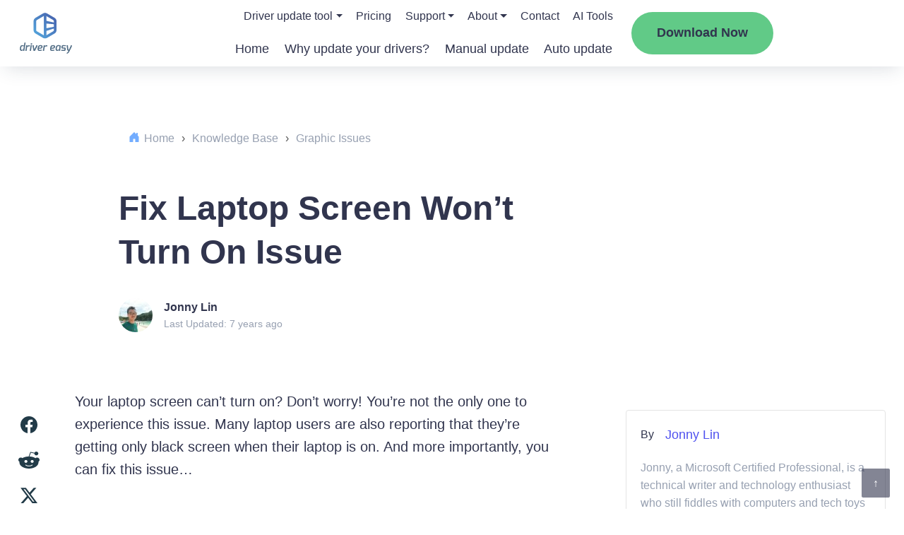

--- FILE ---
content_type: text/html; charset=UTF-8
request_url: https://www.drivereasy.com/knowledge/fix-laptop-screen-wont-turn-on-issue/
body_size: 25470
content:
<!DOCTYPE html>
<!--[if IE 8]><html class="ie ie8" lang="en-US"><![endif]-->
<!--[if IE 9]><html class="ie ie9" lang="en-US"><![endif]-->
<!--[if !(IE 8) & !(IE 9)]><!-->
<html lang="en-US"><!--<![endif]-->

<head>

    <!-- Google Tag Manager -->
    <script>
        (function(w, d, s, l, i) {
            w[l] = w[l] || [];
            w[l].push({
                'gtm.start': new Date().getTime(),
                event: 'gtm.js'
            });
            var f = d.getElementsByTagName(s)[0],
                j = d.createElement(s),
                dl = l != 'dataLayer' ? '&l=' + l : '';
            j.async = true;
            j.src =
                'https://www.googletagmanager.com/gtm.js?id=' + i + dl;
            f.parentNode.insertBefore(j, f);
        })(window, document, 'script', 'dataLayer', 'GTM-KCHQH4W');
    </script>
    <!-- End Google Tag Manager -->

    <meta charset="UTF-8">
    <meta http-equiv="X-UA-Compatible" content="IE=Edge">
    <meta name="viewport" content="width=device-width, initial-scale=1.0">
    <title>Fix Laptop Screen Won&#039;t Turn On Issue - Driver Easy</title>
    <link rel="pingback" href="https://www.drivereasy.com/xmlrpc.php">
    <link rel="preconnect" href="//images.drivereasy.com">
    <link rel="preconnect" href="//www.google.com">
    <link rel="preconnect" href="//s.w.org">
    <link rel="preconnect" href="https://yt3.ggpht.com">
    <link rel="preconnect" href="https://i.ytimg.com">
    <link rel="preconnect" href="https://s.ytimg.com">
    <link rel="preconnect" href="https://www.youtube.com">
    <link rel="preconnect" href="https://www.google-analytics.com">
    <link rel="preconnect" href="https://www.googletagmanager.com">
    <link rel="preconnect" href="https://images.drivereasy.com">
    <!-- close it for site performance !-->
    <!--<script>-->
    <!--    (function(a, s, y, n, c, h, i, d, e) {-->
    <!--        s.className += ' ' + y;-->
    <!--        h.start = 1 * new Date;-->
    <!--        h.end = i = function() {-->
    <!--            s.className = s.className.replace(RegExp(' ?' + y), '')-->
    <!--        };-->
    <!--        (a[n] = a[n] || []).hide = h;-->
    <!--        setTimeout(function() {-->
    <!--            i();-->
    <!--            h.end = null-->
    <!--        }, c);-->
    <!--        h.timeout = c;-->
    <!--    })(window, document.documentElement, 'async-hide', 'dataLayer', 4000, {-->
    <!--        'GTM-KQPX499': true-->
    <!--    });-->
    <!--</script>-->
    <!-- Global site tag (gtag.js) - Google Analytics -->
    <script async src="https://www.googletagmanager.com/gtag/js?id=G-GQ0C7Y13TH"></script>
            <script>
            function setHeaderDwCookie(cname, cvalue, exdays) {
                var d = new Date();
                d.setTime(d.getTime() + (exdays * 24 * 60 * 60 * 1000));
                var expires = "expires=" + d.toGMTString();
                document.cookie = cname + "=" + cvalue + "; " + expires + "; domain=.drivereasy.com; path=/";
            }

            function nav_download_btn() {
                setHeaderDwCookie("kbNavDw", "-KBNavDownload", 365);
            }

            function nav_2nd_download_btn() {
                setHeaderDwCookie("kb2ndNavDw", "-2ndKBNavDownload", 365);
            }
        </script>
            <script>
            window.dataLayer = window.dataLayer || [];

            function gtag() {
                dataLayer.push(arguments);
            }

            gtag('js', new Date());
            gtag('config', 'G-GQ0C7Y13TH', {
                'dimension1': 'Jonny Lin',
                'dimension2': '20181215',
                'dimension4': '',
                'dimension5': '631',
                'linker': {
                    'domains': ['secure.2checkout.com']
                },
                'optimize_id': 'GTM-KQPX499'
            });
        </script>
        <meta name='author' content='Jonny Lin'>
    
    <meta name='robots' content='index, follow, max-image-preview:large, max-snippet:-1, max-video-preview:-1' />
	<style>img:is([sizes="auto" i], [sizes^="auto," i]) { contain-intrinsic-size: 3000px 1500px }</style>
	
	<!-- This site is optimized with the Yoast SEO Premium plugin v26.5 (Yoast SEO v26.8) - https://yoast.com/product/yoast-seo-premium-wordpress/ -->
	<meta name="description" content="Your laptop screen is not turning on when your laptop is running? Check out the fixes here that can help you fix your laptop screen issue easily!" />
	<link rel="canonical" href="https://www.drivereasy.com/knowledge/fix-laptop-screen-wont-turn-on-issue/" />
	<meta property="og:locale" content="en_US" />
	<meta property="og:type" content="article" />
	<meta property="og:title" content="Fix Laptop Screen Won&#039;t Turn On Issue" />
	<meta property="og:description" content="Your laptop screen is not turning on when your laptop is running? Check out the fixes here that can help you fix your laptop screen issue easily!" />
	<meta property="og:url" content="https://www.drivereasy.com/knowledge/fix-laptop-screen-wont-turn-on-issue/" />
	<meta property="og:site_name" content="Driver Easy" />
	<meta property="og:image" content="https://images.drivereasy.com/wp-content/uploads/2018/10/img_5bd0366bd75a4.jpg" />
	<meta name="twitter:card" content="summary_large_image" />
	<meta name="twitter:label1" content="Est. reading time" />
	<meta name="twitter:data1" content="3 minutes" />
	<script type="application/ld+json" class="yoast-schema-graph">{"@context":"https://schema.org","@graph":[{"@type":"WebPage","@id":"https://www.drivereasy.com/knowledge/fix-laptop-screen-wont-turn-on-issue/","url":"https://www.drivereasy.com/knowledge/fix-laptop-screen-wont-turn-on-issue/","name":"Fix Laptop Screen Won't Turn On Issue - Driver Easy","isPartOf":{"@id":"https://www.drivereasy.com/#website"},"primaryImageOfPage":{"@id":"https://www.drivereasy.com/knowledge/fix-laptop-screen-wont-turn-on-issue/#primaryimage"},"image":{"@id":"https://www.drivereasy.com/knowledge/fix-laptop-screen-wont-turn-on-issue/#primaryimage"},"thumbnailUrl":"https://images.drivereasy.com/wp-content/uploads/2018/10/img_5bd0366bd75a4.jpg","datePublished":"2018-12-15T08:01:46+00:00","description":"Your laptop screen is not turning on when your laptop is running? Check out the fixes here that can help you fix your laptop screen issue easily!","breadcrumb":{"@id":"https://www.drivereasy.com/knowledge/fix-laptop-screen-wont-turn-on-issue/#breadcrumb"},"inLanguage":"en-US","potentialAction":[{"@type":"ReadAction","target":["https://www.drivereasy.com/knowledge/fix-laptop-screen-wont-turn-on-issue/"]}]},{"@type":"ImageObject","inLanguage":"en-US","@id":"https://www.drivereasy.com/knowledge/fix-laptop-screen-wont-turn-on-issue/#primaryimage","url":"https://images.drivereasy.com/wp-content/uploads/2018/10/img_5bd0366bd75a4.jpg","contentUrl":"https://images.drivereasy.com/wp-content/uploads/2018/10/img_5bd0366bd75a4.jpg"},{"@type":"BreadcrumbList","@id":"https://www.drivereasy.com/knowledge/fix-laptop-screen-wont-turn-on-issue/#breadcrumb","itemListElement":[{"@type":"ListItem","position":1,"name":"Home","item":"https://www.drivereasy.com/"},{"@type":"ListItem","position":2,"name":"Knowledge Base","item":"https://www.drivereasy.com/knowledge/"},{"@type":"ListItem","position":3,"name":"Graphic Issues","item":"https://www.drivereasy.com/kbc/graphic-issues/"},{"@type":"ListItem","position":4,"name":"Fix Laptop Screen Won&#8217;t Turn On Issue"}]},{"@type":"WebSite","@id":"https://www.drivereasy.com/#website","url":"https://www.drivereasy.com/","name":"Driver Easy","description":"Best Driver Updater Software 2020","publisher":{"@id":"https://www.drivereasy.com/#organization"},"potentialAction":[{"@type":"SearchAction","target":{"@type":"EntryPoint","urlTemplate":"https://www.drivereasy.com/?s={search_term_string}"},"query-input":{"@type":"PropertyValueSpecification","valueRequired":true,"valueName":"search_term_string"}}],"inLanguage":"en-US"},{"@type":"Organization","@id":"https://www.drivereasy.com/#organization","name":"Driver Easy","url":"https://www.drivereasy.com/","logo":{"@type":"ImageObject","inLanguage":"en-US","@id":"https://www.drivereasy.com/#/schema/logo/image/","url":"https://www.drivereasy.com/wp-content/uploads/2020/01/logo-de.jpg","contentUrl":"https://www.drivereasy.com/wp-content/uploads/2020/01/logo-de.jpg","width":168,"height":112,"caption":"Driver Easy"},"image":{"@id":"https://www.drivereasy.com/#/schema/logo/image/"}}]}</script>
	<!-- / Yoast SEO Premium plugin. -->


<link rel='dns-prefetch' href='//images.drivereasy.com' />
<link rel='dns-prefetch' href='//www.google.com' />
<link rel="alternate" type="application/rss+xml" title="Driver Easy &raquo; Feed" href="https://www.drivereasy.com/feed/" />
<link rel="alternate" type="application/rss+xml" title="Driver Easy &raquo; Comments Feed" href="https://www.drivereasy.com/comments/feed/" />
<link rel='stylesheet' id='wp-block-library-css' href='https://www.drivereasy.com/wp-includes/css/dist/block-library/style.min.css?ver=6.8.3'  media='all' />
<style id='classic-theme-styles-inline-css' type='text/css'>
/*! This file is auto-generated */
.wp-block-button__link{color:#fff;background-color:#32373c;border-radius:9999px;box-shadow:none;text-decoration:none;padding:calc(.667em + 2px) calc(1.333em + 2px);font-size:1.125em}.wp-block-file__button{background:#32373c;color:#fff;text-decoration:none}
</style>
<link rel='stylesheet' id='ads-to-action-css' href='https://www.drivereasy.com/wp-content/plugins/easeware-ads-block/blocks/ads-to-action/ads-to-action.css?ver=1768977327'  media='all' />
<link rel='stylesheet' id='module-to-action-css' href='https://www.drivereasy.com/wp-content/plugins/easeware-google-adsense-module/blocks/module-to-action/module-to-action.css?ver=1768977327'  media='all' />
<link rel='stylesheet' id='auto-reply-to-action-css' href='https://www.drivereasy.com/wp-content/plugins/easeware-justanswer-bot/blocks/auto-reply-to-action/auto-reply-to-action.css?ver=1768977327'  media='all' />
<link rel='stylesheet' id='footer-ads-to-action-css' href='https://www.drivereasy.com/wp-content/plugins/easeware_footer_link_ads/blocks/footer-ads-to-action/footer-ads-to-action.css?ver=1768977327'  media='all' />
<link rel='stylesheet' id='text-to-action-css' href='https://www.drivereasy.com/wp-content/plugins/easeware_intelius_text_control_by_phone/blocks/text-to-action/text-to-action.css?ver=1768977327'  media='all' />
<style id='global-styles-inline-css' type='text/css'>
:root{--wp--preset--aspect-ratio--square: 1;--wp--preset--aspect-ratio--4-3: 4/3;--wp--preset--aspect-ratio--3-4: 3/4;--wp--preset--aspect-ratio--3-2: 3/2;--wp--preset--aspect-ratio--2-3: 2/3;--wp--preset--aspect-ratio--16-9: 16/9;--wp--preset--aspect-ratio--9-16: 9/16;--wp--preset--color--black: #000000;--wp--preset--color--cyan-bluish-gray: #abb8c3;--wp--preset--color--white: #ffffff;--wp--preset--color--pale-pink: #f78da7;--wp--preset--color--vivid-red: #cf2e2e;--wp--preset--color--luminous-vivid-orange: #ff6900;--wp--preset--color--luminous-vivid-amber: #fcb900;--wp--preset--color--light-green-cyan: #7bdcb5;--wp--preset--color--vivid-green-cyan: #00d084;--wp--preset--color--pale-cyan-blue: #8ed1fc;--wp--preset--color--vivid-cyan-blue: #0693e3;--wp--preset--color--vivid-purple: #9b51e0;--wp--preset--gradient--vivid-cyan-blue-to-vivid-purple: linear-gradient(135deg,rgba(6,147,227,1) 0%,rgb(155,81,224) 100%);--wp--preset--gradient--light-green-cyan-to-vivid-green-cyan: linear-gradient(135deg,rgb(122,220,180) 0%,rgb(0,208,130) 100%);--wp--preset--gradient--luminous-vivid-amber-to-luminous-vivid-orange: linear-gradient(135deg,rgba(252,185,0,1) 0%,rgba(255,105,0,1) 100%);--wp--preset--gradient--luminous-vivid-orange-to-vivid-red: linear-gradient(135deg,rgba(255,105,0,1) 0%,rgb(207,46,46) 100%);--wp--preset--gradient--very-light-gray-to-cyan-bluish-gray: linear-gradient(135deg,rgb(238,238,238) 0%,rgb(169,184,195) 100%);--wp--preset--gradient--cool-to-warm-spectrum: linear-gradient(135deg,rgb(74,234,220) 0%,rgb(151,120,209) 20%,rgb(207,42,186) 40%,rgb(238,44,130) 60%,rgb(251,105,98) 80%,rgb(254,248,76) 100%);--wp--preset--gradient--blush-light-purple: linear-gradient(135deg,rgb(255,206,236) 0%,rgb(152,150,240) 100%);--wp--preset--gradient--blush-bordeaux: linear-gradient(135deg,rgb(254,205,165) 0%,rgb(254,45,45) 50%,rgb(107,0,62) 100%);--wp--preset--gradient--luminous-dusk: linear-gradient(135deg,rgb(255,203,112) 0%,rgb(199,81,192) 50%,rgb(65,88,208) 100%);--wp--preset--gradient--pale-ocean: linear-gradient(135deg,rgb(255,245,203) 0%,rgb(182,227,212) 50%,rgb(51,167,181) 100%);--wp--preset--gradient--electric-grass: linear-gradient(135deg,rgb(202,248,128) 0%,rgb(113,206,126) 100%);--wp--preset--gradient--midnight: linear-gradient(135deg,rgb(2,3,129) 0%,rgb(40,116,252) 100%);--wp--preset--font-size--small: 13px;--wp--preset--font-size--medium: 20px;--wp--preset--font-size--large: 36px;--wp--preset--font-size--x-large: 42px;--wp--preset--spacing--20: 0.44rem;--wp--preset--spacing--30: 0.67rem;--wp--preset--spacing--40: 1rem;--wp--preset--spacing--50: 1.5rem;--wp--preset--spacing--60: 2.25rem;--wp--preset--spacing--70: 3.38rem;--wp--preset--spacing--80: 5.06rem;--wp--preset--shadow--natural: 6px 6px 9px rgba(0, 0, 0, 0.2);--wp--preset--shadow--deep: 12px 12px 50px rgba(0, 0, 0, 0.4);--wp--preset--shadow--sharp: 6px 6px 0px rgba(0, 0, 0, 0.2);--wp--preset--shadow--outlined: 6px 6px 0px -3px rgba(255, 255, 255, 1), 6px 6px rgba(0, 0, 0, 1);--wp--preset--shadow--crisp: 6px 6px 0px rgba(0, 0, 0, 1);}:where(.is-layout-flex){gap: 0.5em;}:where(.is-layout-grid){gap: 0.5em;}body .is-layout-flex{display: flex;}.is-layout-flex{flex-wrap: wrap;align-items: center;}.is-layout-flex > :is(*, div){margin: 0;}body .is-layout-grid{display: grid;}.is-layout-grid > :is(*, div){margin: 0;}:where(.wp-block-columns.is-layout-flex){gap: 2em;}:where(.wp-block-columns.is-layout-grid){gap: 2em;}:where(.wp-block-post-template.is-layout-flex){gap: 1.25em;}:where(.wp-block-post-template.is-layout-grid){gap: 1.25em;}.has-black-color{color: var(--wp--preset--color--black) !important;}.has-cyan-bluish-gray-color{color: var(--wp--preset--color--cyan-bluish-gray) !important;}.has-white-color{color: var(--wp--preset--color--white) !important;}.has-pale-pink-color{color: var(--wp--preset--color--pale-pink) !important;}.has-vivid-red-color{color: var(--wp--preset--color--vivid-red) !important;}.has-luminous-vivid-orange-color{color: var(--wp--preset--color--luminous-vivid-orange) !important;}.has-luminous-vivid-amber-color{color: var(--wp--preset--color--luminous-vivid-amber) !important;}.has-light-green-cyan-color{color: var(--wp--preset--color--light-green-cyan) !important;}.has-vivid-green-cyan-color{color: var(--wp--preset--color--vivid-green-cyan) !important;}.has-pale-cyan-blue-color{color: var(--wp--preset--color--pale-cyan-blue) !important;}.has-vivid-cyan-blue-color{color: var(--wp--preset--color--vivid-cyan-blue) !important;}.has-vivid-purple-color{color: var(--wp--preset--color--vivid-purple) !important;}.has-black-background-color{background-color: var(--wp--preset--color--black) !important;}.has-cyan-bluish-gray-background-color{background-color: var(--wp--preset--color--cyan-bluish-gray) !important;}.has-white-background-color{background-color: var(--wp--preset--color--white) !important;}.has-pale-pink-background-color{background-color: var(--wp--preset--color--pale-pink) !important;}.has-vivid-red-background-color{background-color: var(--wp--preset--color--vivid-red) !important;}.has-luminous-vivid-orange-background-color{background-color: var(--wp--preset--color--luminous-vivid-orange) !important;}.has-luminous-vivid-amber-background-color{background-color: var(--wp--preset--color--luminous-vivid-amber) !important;}.has-light-green-cyan-background-color{background-color: var(--wp--preset--color--light-green-cyan) !important;}.has-vivid-green-cyan-background-color{background-color: var(--wp--preset--color--vivid-green-cyan) !important;}.has-pale-cyan-blue-background-color{background-color: var(--wp--preset--color--pale-cyan-blue) !important;}.has-vivid-cyan-blue-background-color{background-color: var(--wp--preset--color--vivid-cyan-blue) !important;}.has-vivid-purple-background-color{background-color: var(--wp--preset--color--vivid-purple) !important;}.has-black-border-color{border-color: var(--wp--preset--color--black) !important;}.has-cyan-bluish-gray-border-color{border-color: var(--wp--preset--color--cyan-bluish-gray) !important;}.has-white-border-color{border-color: var(--wp--preset--color--white) !important;}.has-pale-pink-border-color{border-color: var(--wp--preset--color--pale-pink) !important;}.has-vivid-red-border-color{border-color: var(--wp--preset--color--vivid-red) !important;}.has-luminous-vivid-orange-border-color{border-color: var(--wp--preset--color--luminous-vivid-orange) !important;}.has-luminous-vivid-amber-border-color{border-color: var(--wp--preset--color--luminous-vivid-amber) !important;}.has-light-green-cyan-border-color{border-color: var(--wp--preset--color--light-green-cyan) !important;}.has-vivid-green-cyan-border-color{border-color: var(--wp--preset--color--vivid-green-cyan) !important;}.has-pale-cyan-blue-border-color{border-color: var(--wp--preset--color--pale-cyan-blue) !important;}.has-vivid-cyan-blue-border-color{border-color: var(--wp--preset--color--vivid-cyan-blue) !important;}.has-vivid-purple-border-color{border-color: var(--wp--preset--color--vivid-purple) !important;}.has-vivid-cyan-blue-to-vivid-purple-gradient-background{background: var(--wp--preset--gradient--vivid-cyan-blue-to-vivid-purple) !important;}.has-light-green-cyan-to-vivid-green-cyan-gradient-background{background: var(--wp--preset--gradient--light-green-cyan-to-vivid-green-cyan) !important;}.has-luminous-vivid-amber-to-luminous-vivid-orange-gradient-background{background: var(--wp--preset--gradient--luminous-vivid-amber-to-luminous-vivid-orange) !important;}.has-luminous-vivid-orange-to-vivid-red-gradient-background{background: var(--wp--preset--gradient--luminous-vivid-orange-to-vivid-red) !important;}.has-very-light-gray-to-cyan-bluish-gray-gradient-background{background: var(--wp--preset--gradient--very-light-gray-to-cyan-bluish-gray) !important;}.has-cool-to-warm-spectrum-gradient-background{background: var(--wp--preset--gradient--cool-to-warm-spectrum) !important;}.has-blush-light-purple-gradient-background{background: var(--wp--preset--gradient--blush-light-purple) !important;}.has-blush-bordeaux-gradient-background{background: var(--wp--preset--gradient--blush-bordeaux) !important;}.has-luminous-dusk-gradient-background{background: var(--wp--preset--gradient--luminous-dusk) !important;}.has-pale-ocean-gradient-background{background: var(--wp--preset--gradient--pale-ocean) !important;}.has-electric-grass-gradient-background{background: var(--wp--preset--gradient--electric-grass) !important;}.has-midnight-gradient-background{background: var(--wp--preset--gradient--midnight) !important;}.has-small-font-size{font-size: var(--wp--preset--font-size--small) !important;}.has-medium-font-size{font-size: var(--wp--preset--font-size--medium) !important;}.has-large-font-size{font-size: var(--wp--preset--font-size--large) !important;}.has-x-large-font-size{font-size: var(--wp--preset--font-size--x-large) !important;}
:where(.wp-block-post-template.is-layout-flex){gap: 1.25em;}:where(.wp-block-post-template.is-layout-grid){gap: 1.25em;}
:where(.wp-block-columns.is-layout-flex){gap: 2em;}:where(.wp-block-columns.is-layout-grid){gap: 2em;}
:root :where(.wp-block-pullquote){font-size: 1.5em;line-height: 1.6;}
</style>
<link rel='stylesheet' id='multi_language_front.css-css' href='https://www.drivereasy.com/wp-content/plugins/multi_language_pugin/assets/css/multi_language_front.css?ver=1768977327'  media='all' />
<link rel='stylesheet' id='drivereasy-style-css' href='https://www.drivereasy.com/wp-content/themes/drivereasy/style.css?ver=1768977327'  media='all' />
<link rel='stylesheet' id='people-search-all-styles-css' href='https://www.drivereasy.com/wp-content/themes/drivereasy/css/people-search-all-styles.css?ver=1768977327'  media='all' />
<link rel='stylesheet' id='wpdiscuz-frontend-css-css' href='https://www.drivereasy.com/wp-content/plugins/wpdiscuz/themes/default/style.css?ver=7.6.45'  media='all' />
<style id='wpdiscuz-frontend-css-inline-css' type='text/css'>
 #wpdcom .wpd-blog-administrator .wpd-comment-label{color:#ffffff;background-color:#00B38F;border:none}#wpdcom .wpd-blog-administrator .wpd-comment-author, #wpdcom .wpd-blog-administrator .wpd-comment-author a{color:#00B38F}#wpdcom.wpd-layout-1 .wpd-comment .wpd-blog-administrator .wpd-avatar img{border-color:#00B38F}#wpdcom.wpd-layout-2 .wpd-comment.wpd-reply .wpd-comment-wrap.wpd-blog-administrator{border-left:3px solid #00B38F}#wpdcom.wpd-layout-2 .wpd-comment .wpd-blog-administrator .wpd-avatar img{border-bottom-color:#00B38F}#wpdcom.wpd-layout-3 .wpd-blog-administrator .wpd-comment-subheader{border-top:1px dashed #00B38F}#wpdcom.wpd-layout-3 .wpd-reply .wpd-blog-administrator .wpd-comment-right{border-left:1px solid #00B38F}#wpdcom .wpd-blog-author .wpd-comment-label{color:#ffffff;background-color:#00B38F;border:none}#wpdcom .wpd-blog-author .wpd-comment-author, #wpdcom .wpd-blog-author .wpd-comment-author a{color:#00B38F}#wpdcom.wpd-layout-1 .wpd-comment .wpd-blog-author .wpd-avatar img{border-color:#00B38F}#wpdcom.wpd-layout-2 .wpd-comment .wpd-blog-author .wpd-avatar img{border-bottom-color:#00B38F}#wpdcom.wpd-layout-3 .wpd-blog-author .wpd-comment-subheader{border-top:1px dashed #00B38F}#wpdcom.wpd-layout-3 .wpd-reply .wpd-blog-author .wpd-comment-right{border-left:1px solid #00B38F}#wpdcom .wpd-blog-contributor .wpd-comment-label{color:#ffffff;background-color:#00B38F;border:none}#wpdcom .wpd-blog-contributor .wpd-comment-author, #wpdcom .wpd-blog-contributor .wpd-comment-author a{color:#00B38F}#wpdcom.wpd-layout-1 .wpd-comment .wpd-blog-contributor .wpd-avatar img{border-color:#00B38F}#wpdcom.wpd-layout-2 .wpd-comment .wpd-blog-contributor .wpd-avatar img{border-bottom-color:#00B38F}#wpdcom.wpd-layout-3 .wpd-blog-contributor .wpd-comment-subheader{border-top:1px dashed #00B38F}#wpdcom.wpd-layout-3 .wpd-reply .wpd-blog-contributor .wpd-comment-right{border-left:1px solid #00B38F}#wpdcom .wpd-blog-editor .wpd-comment-label{color:#ffffff;background-color:#00B38F;border:none}#wpdcom .wpd-blog-editor .wpd-comment-author, #wpdcom .wpd-blog-editor .wpd-comment-author a{color:#00B38F}#wpdcom.wpd-layout-1 .wpd-comment .wpd-blog-editor .wpd-avatar img{border-color:#00B38F}#wpdcom.wpd-layout-2 .wpd-comment.wpd-reply .wpd-comment-wrap.wpd-blog-editor{border-left:3px solid #00B38F}#wpdcom.wpd-layout-2 .wpd-comment .wpd-blog-editor .wpd-avatar img{border-bottom-color:#00B38F}#wpdcom.wpd-layout-3 .wpd-blog-editor .wpd-comment-subheader{border-top:1px dashed #00B38F}#wpdcom.wpd-layout-3 .wpd-reply .wpd-blog-editor .wpd-comment-right{border-left:1px solid #00B38F}#wpdcom .wpd-blog-kbeditor .wpd-comment-label{color:#ffffff;background-color:#00B38F;border:none}#wpdcom .wpd-blog-kbeditor .wpd-comment-author, #wpdcom .wpd-blog-kbeditor .wpd-comment-author a{color:#00B38F}#wpdcom.wpd-layout-1 .wpd-comment .wpd-blog-kbeditor .wpd-avatar img{border-color:#00B38F}#wpdcom.wpd-layout-2 .wpd-comment .wpd-blog-kbeditor .wpd-avatar img{border-bottom-color:#00B38F}#wpdcom.wpd-layout-3 .wpd-blog-kbeditor .wpd-comment-subheader{border-top:1px dashed #00B38F}#wpdcom.wpd-layout-3 .wpd-reply .wpd-blog-kbeditor .wpd-comment-right{border-left:1px solid #00B38F}#wpdcom .wpd-blog-subscriber .wpd-comment-label{color:#ffffff;background-color:#00B38F;border:none}#wpdcom .wpd-blog-subscriber .wpd-comment-author, #wpdcom .wpd-blog-subscriber .wpd-comment-author a{color:#00B38F}#wpdcom.wpd-layout-2 .wpd-comment .wpd-blog-subscriber .wpd-avatar img{border-bottom-color:#00B38F}#wpdcom.wpd-layout-3 .wpd-blog-subscriber .wpd-comment-subheader{border-top:1px dashed #00B38F}#wpdcom .wpd-blog-wpseo_manager .wpd-comment-label{color:#ffffff;background-color:#00B38F;border:none}#wpdcom .wpd-blog-wpseo_manager .wpd-comment-author, #wpdcom .wpd-blog-wpseo_manager .wpd-comment-author a{color:#00B38F}#wpdcom.wpd-layout-1 .wpd-comment .wpd-blog-wpseo_manager .wpd-avatar img{border-color:#00B38F}#wpdcom.wpd-layout-2 .wpd-comment .wpd-blog-wpseo_manager .wpd-avatar img{border-bottom-color:#00B38F}#wpdcom.wpd-layout-3 .wpd-blog-wpseo_manager .wpd-comment-subheader{border-top:1px dashed #00B38F}#wpdcom.wpd-layout-3 .wpd-reply .wpd-blog-wpseo_manager .wpd-comment-right{border-left:1px solid #00B38F}#wpdcom .wpd-blog-wpseo_editor .wpd-comment-label{color:#ffffff;background-color:#00B38F;border:none}#wpdcom .wpd-blog-wpseo_editor .wpd-comment-author, #wpdcom .wpd-blog-wpseo_editor .wpd-comment-author a{color:#00B38F}#wpdcom.wpd-layout-1 .wpd-comment .wpd-blog-wpseo_editor .wpd-avatar img{border-color:#00B38F}#wpdcom.wpd-layout-2 .wpd-comment .wpd-blog-wpseo_editor .wpd-avatar img{border-bottom-color:#00B38F}#wpdcom.wpd-layout-3 .wpd-blog-wpseo_editor .wpd-comment-subheader{border-top:1px dashed #00B38F}#wpdcom.wpd-layout-3 .wpd-reply .wpd-blog-wpseo_editor .wpd-comment-right{border-left:1px solid #00B38F}#wpdcom .wpd-blog-post_author .wpd-comment-label{color:#ffffff;background-color:#00B38F;border:none}#wpdcom .wpd-blog-post_author .wpd-comment-author, #wpdcom .wpd-blog-post_author .wpd-comment-author a{color:#00B38F}#wpdcom .wpd-blog-post_author .wpd-avatar img{border-color:#00B38F}#wpdcom.wpd-layout-1 .wpd-comment .wpd-blog-post_author .wpd-avatar img{border-color:#00B38F}#wpdcom.wpd-layout-2 .wpd-comment.wpd-reply .wpd-comment-wrap.wpd-blog-post_author{border-left:3px solid #00B38F}#wpdcom.wpd-layout-2 .wpd-comment .wpd-blog-post_author .wpd-avatar img{border-bottom-color:#00B38F}#wpdcom.wpd-layout-3 .wpd-blog-post_author .wpd-comment-subheader{border-top:1px dashed #00B38F}#wpdcom.wpd-layout-3 .wpd-reply .wpd-blog-post_author .wpd-comment-right{border-left:1px solid #00B38F}#wpdcom .wpd-blog-guest .wpd-comment-label{color:#ffffff;background-color:#00B38F;border:none}#wpdcom .wpd-blog-guest .wpd-comment-author, #wpdcom .wpd-blog-guest .wpd-comment-author a{color:#00B38F}#wpdcom.wpd-layout-3 .wpd-blog-guest .wpd-comment-subheader{border-top:1px dashed #00B38F}#comments, #respond, .comments-area, #wpdcom{}#wpdcom .ql-editor > *{color:#777777}#wpdcom .ql-editor::before{}#wpdcom .ql-toolbar{border:1px solid #DDDDDD;border-top:none}#wpdcom .ql-container{border:1px solid #DDDDDD;border-bottom:none}#wpdcom .wpd-form-row .wpdiscuz-item input[type="text"], #wpdcom .wpd-form-row .wpdiscuz-item input[type="email"], #wpdcom .wpd-form-row .wpdiscuz-item input[type="url"], #wpdcom .wpd-form-row .wpdiscuz-item input[type="color"], #wpdcom .wpd-form-row .wpdiscuz-item input[type="date"], #wpdcom .wpd-form-row .wpdiscuz-item input[type="datetime"], #wpdcom .wpd-form-row .wpdiscuz-item input[type="datetime-local"], #wpdcom .wpd-form-row .wpdiscuz-item input[type="month"], #wpdcom .wpd-form-row .wpdiscuz-item input[type="number"], #wpdcom .wpd-form-row .wpdiscuz-item input[type="time"], #wpdcom textarea, #wpdcom select{border:1px solid #DDDDDD;color:#777777}#wpdcom .wpd-form-row .wpdiscuz-item textarea{border:1px solid #DDDDDD}#wpdcom input::placeholder, #wpdcom textarea::placeholder, #wpdcom input::-moz-placeholder, #wpdcom textarea::-webkit-input-placeholder{}#wpdcom .wpd-comment-text{color:#777777}#wpdcom .wpd-thread-head .wpd-thread-info{border-bottom:2px solid #00B38F}#wpdcom .wpd-thread-head .wpd-thread-info.wpd-reviews-tab svg{fill:#00B38F}#wpdcom .wpd-thread-head .wpdiscuz-user-settings{border-bottom:2px solid #00B38F}#wpdcom .wpd-thread-head .wpdiscuz-user-settings:hover{color:#00B38F}#wpdcom .wpd-comment .wpd-follow-link:hover{color:#00B38F}#wpdcom .wpd-comment-status .wpd-sticky{color:#00B38F}#wpdcom .wpd-thread-filter .wpdf-active{color:#00B38F;border-bottom-color:#00B38F}#wpdcom .wpd-comment-info-bar{border:1px dashed #33c3a6;background:#e6f8f4}#wpdcom .wpd-comment-info-bar .wpd-current-view i{color:#00B38F}#wpdcom .wpd-filter-view-all:hover{background:#00B38F}#wpdcom .wpdiscuz-item .wpdiscuz-rating > label{color:#DDDDDD}#wpdcom .wpdiscuz-item .wpdiscuz-rating:not(:checked) > label:hover, .wpdiscuz-rating:not(:checked) > label:hover ~ label{}#wpdcom .wpdiscuz-item .wpdiscuz-rating > input ~ label:hover, #wpdcom .wpdiscuz-item .wpdiscuz-rating > input:not(:checked) ~ label:hover ~ label, #wpdcom .wpdiscuz-item .wpdiscuz-rating > input:not(:checked) ~ label:hover ~ label{color:#FFED85}#wpdcom .wpdiscuz-item .wpdiscuz-rating > input:checked ~ label:hover, #wpdcom .wpdiscuz-item .wpdiscuz-rating > input:checked ~ label:hover, #wpdcom .wpdiscuz-item .wpdiscuz-rating > label:hover ~ input:checked ~ label, #wpdcom .wpdiscuz-item .wpdiscuz-rating > input:checked + label:hover ~ label, #wpdcom .wpdiscuz-item .wpdiscuz-rating > input:checked ~ label:hover ~ label, .wpd-custom-field .wcf-active-star, #wpdcom .wpdiscuz-item .wpdiscuz-rating > input:checked ~ label{color:#FFD700}#wpd-post-rating .wpd-rating-wrap .wpd-rating-stars svg .wpd-star{fill:#DDDDDD}#wpd-post-rating .wpd-rating-wrap .wpd-rating-stars svg .wpd-active{fill:#FFD700}#wpd-post-rating .wpd-rating-wrap .wpd-rate-starts svg .wpd-star{fill:#DDDDDD}#wpd-post-rating .wpd-rating-wrap .wpd-rate-starts:hover svg .wpd-star{fill:#FFED85}#wpd-post-rating.wpd-not-rated .wpd-rating-wrap .wpd-rate-starts svg:hover ~ svg .wpd-star{fill:#DDDDDD}.wpdiscuz-post-rating-wrap .wpd-rating .wpd-rating-wrap .wpd-rating-stars svg .wpd-star{fill:#DDDDDD}.wpdiscuz-post-rating-wrap .wpd-rating .wpd-rating-wrap .wpd-rating-stars svg .wpd-active{fill:#FFD700}#wpdcom .wpd-comment .wpd-follow-active{color:#ff7a00}#wpdcom .page-numbers{color:#555;border:#555 1px solid}#wpdcom span.current{background:#555}#wpdcom.wpd-layout-1 .wpd-new-loaded-comment > .wpd-comment-wrap > .wpd-comment-right{background:#FFFAD6}#wpdcom.wpd-layout-2 .wpd-new-loaded-comment.wpd-comment > .wpd-comment-wrap > .wpd-comment-right{background:#FFFAD6}#wpdcom.wpd-layout-2 .wpd-new-loaded-comment.wpd-comment.wpd-reply > .wpd-comment-wrap > .wpd-comment-right{background:transparent}#wpdcom.wpd-layout-2 .wpd-new-loaded-comment.wpd-comment.wpd-reply > .wpd-comment-wrap{background:#FFFAD6}#wpdcom.wpd-layout-3 .wpd-new-loaded-comment.wpd-comment > .wpd-comment-wrap > .wpd-comment-right{background:#FFFAD6}#wpdcom .wpd-follow:hover i, #wpdcom .wpd-unfollow:hover i, #wpdcom .wpd-comment .wpd-follow-active:hover i{color:#00B38F}#wpdcom .wpdiscuz-readmore{cursor:pointer;color:#00B38F}.wpd-custom-field .wcf-pasiv-star, #wpcomm .wpdiscuz-item .wpdiscuz-rating > label{color:#DDDDDD}.wpd-wrapper .wpd-list-item.wpd-active{border-top:3px solid #00B38F}#wpdcom.wpd-layout-2 .wpd-comment.wpd-reply.wpd-unapproved-comment .wpd-comment-wrap{border-left:3px solid #FFFAD6}#wpdcom.wpd-layout-3 .wpd-comment.wpd-reply.wpd-unapproved-comment .wpd-comment-right{border-left:1px solid #FFFAD6}#wpdcom .wpd-prim-button{background-color:#07B290;color:#FFFFFF}#wpdcom .wpd_label__check i.wpdicon-on{color:#07B290;border:1px solid #83d9c8}#wpd-bubble-wrapper #wpd-bubble-all-comments-count{color:#1DB99A}#wpd-bubble-wrapper > div{background-color:#1DB99A}#wpd-bubble-wrapper > #wpd-bubble #wpd-bubble-add-message{background-color:#1DB99A}#wpd-bubble-wrapper > #wpd-bubble #wpd-bubble-add-message::before{border-left-color:#1DB99A;border-right-color:#1DB99A}#wpd-bubble-wrapper.wpd-right-corner > #wpd-bubble #wpd-bubble-add-message::before{border-left-color:#1DB99A;border-right-color:#1DB99A}.wpd-inline-icon-wrapper path.wpd-inline-icon-first{fill:#1DB99A}.wpd-inline-icon-count{background-color:#1DB99A}.wpd-inline-icon-count::before{border-right-color:#1DB99A}.wpd-inline-form-wrapper::before{border-bottom-color:#1DB99A}.wpd-inline-form-question{background-color:#1DB99A}.wpd-inline-form{background-color:#1DB99A}.wpd-last-inline-comments-wrapper{border-color:#1DB99A}.wpd-last-inline-comments-wrapper::before{border-bottom-color:#1DB99A}.wpd-last-inline-comments-wrapper .wpd-view-all-inline-comments{background:#1DB99A}.wpd-last-inline-comments-wrapper .wpd-view-all-inline-comments:hover,.wpd-last-inline-comments-wrapper .wpd-view-all-inline-comments:active,.wpd-last-inline-comments-wrapper .wpd-view-all-inline-comments:focus{background-color:#1DB99A}#wpdcom .ql-snow .ql-tooltip[data-mode="link"]::before{content:"Enter link:"}#wpdcom .ql-snow .ql-tooltip.ql-editing a.ql-action::after{content:"Save"}.comments-area{width:auto}
</style>
<link rel='stylesheet' id='wpdiscuz-fa-css' href='https://www.drivereasy.com/wp-content/plugins/wpdiscuz/assets/third-party/font-awesome-5.13.0/css/fa.min.css?ver=7.6.45'  media='all' />
<link rel='stylesheet' id='wpdiscuz-combo-css-css' href='https://www.drivereasy.com/wp-content/plugins/wpdiscuz/assets/css/wpdiscuz-combo.min.css?ver=6.8.3'  media='all' />
<script  src="https://www.drivereasy.com/wp-content/plugins/easeware-justanswer-bot/script.js?ver=1768977327" id="bot-script-js"></script>
<script  src="https://www.drivereasy.com/wp-content/themes/drivereasy/js/jquery-3.5.1.min.js?ver=6.8.3" id="jquery-js"></script>
<!--[if lt IE 9]>
<script  src="https://images.drivereasy.com/wp-content/themes/drivereasy/js/html5.js?ver=20200430" id="html5-js"></script>
<![endif]-->
<script  src="https://www.drivereasy.com/wp-content/themes/drivereasy/js/functions.js?ver=1768977327" id="drivereasy-script-js"></script>
<link rel="https://api.w.org/" href="https://www.drivereasy.com/wp-json/" /><link rel="alternate" title="JSON" type="application/json" href="https://www.drivereasy.com/wp-json/wp/v2/knowledgebase/64182" /><link rel="EditURI" type="application/rsd+xml" title="RSD" href="https://www.drivereasy.com/xmlrpc.php?rsd" />
<link rel="alternate" title="oEmbed (JSON)" type="application/json+oembed" href="https://www.drivereasy.com/wp-json/oembed/1.0/embed?url=https%3A%2F%2Fwww.drivereasy.com%2F" />
<link rel="alternate" title="oEmbed (XML)" type="text/xml+oembed" href="https://www.drivereasy.com/wp-json/oembed/1.0/embed?url=https%3A%2F%2Fwww.drivereasy.com%2F&#038;format=xml" />
        <script type="application/ld+json">[{"@context":"http://schema.org","@type":"Article","url":"https://www.drivereasy.com/knowledge/fix-laptop-screen-wont-turn-on-issue/","discussionUrl":"https://www.drivereasy.com/knowledge/fix-laptop-screen-wont-turn-on-issue/#disqus_thread","dateCreated":"2018-12-15T08:01:46+00:00","datePublished":"2018-12-15T08:01:46+00:00","dateModified":"2018-12-15T08:01:46+00:00","headline":"Fix Laptop Screen Won&#8217;t Turn On Issue","name":"Fix Laptop Screen Won&#8217;t Turn On Issue","description":"Your laptop screen is not turning on when your laptop is running? Check out the fixes here that can help you fix your laptop screen issue easily!","image":["https://images.drivereasy.com/wp-content/uploads/2018/10/img_5bd0366bd75a4.jpg"],"mainEntityOfPage":"https://www.drivereasy.com/knowledge/fix-laptop-screen-wont-turn-on-issue/","author":{"@type":"Person","name":"Jonny Lin","image":{"@type":"ImageObject","width":"96","height":"96","url":"https://secure.gravatar.com/avatar/2ee5f6213daf214efff91711391b9fcb7d96e04ecba82096bfdd811b8679cbd3?s=96&d=mm&r=g"},"url":"https://www.drivereasy.com/author/jonny-lin/"},"publisher":{"@type":"Organization","name":"Driver Easy","url":"https://www.drivereasy.com/","logo":{"@type":"ImageObject","width":"168","height":"112","url":"https://www.drivereasy.com/wp-content/themes/drivereasy/images/logo-de.jpg"},"sameAs":["https://www.drivereasy.com/about-us/","https://www.facebook.com/DriverEasy","https://twitter.com/drivereasy","https://www.linkedin.com/company/easeware"]},"comment":{"@type":"Comment","upvoteCount":26,"text":"26 people found this helpful"}},{"@context":"http://schema.org","@type":"WebContent","name":"Fix Laptop Screen Won&#8217;t Turn On Issue","description":"Your laptop screen is not turning on when your laptop is running? Check out the fixes here that can help you fix your laptop screen issue easily!","image":["https://images.drivereasy.com/wp-content/uploads/2018/10/img_5bd0366bd75a4.jpg"],"creator":{"@type":"Organization","brand":"Driver Easy"},"funder":{"@type":"Person","brand":"Kevin Zheng"},"publisher":{"@type":"Organization","name":"Driver Easy","url":"https://www.drivereasy.com/","logo":{"@type":"ImageObject","width":"168","height":"112","url":"https://www.drivereasy.com/wp-content/themes/drivereasy/images/logo-de.jpg"},"sameAs":["https://www.drivereasy.com/about-us/","https://www.facebook.com/DriverEasy","https://twitter.com/drivereasy","https://www.linkedin.com/company/easeware"]},"copyrightHolder":"Easeware Technology Limited","copyrightYear":"2009-2026"}]</script>
</head>

<body class="wp-singular knowledgebase-template-default single single-knowledgebase postid-64182 single-format-standard wp-theme-drivereasy pakb-template-single sidebar">

    <!-- Google Tag Manager (noscript) -->
    <noscript>
        <iframe src='https://www.googletagmanager.com/ns.html?id=GTM-KCHQH4W' height='0' width='0' style='display:none;visibility:hidden'></iframe>
    </noscript>
    <!-- End Google Tag Manager (noscript) -->

    <a class="go-to-top" href="#" title="Back to top"></a>
    <div class="hfeed site" id="page">
        <header class="header">
            <div class="row middle">
                <div class="logo fleft">
                    <a href="https://www.drivereasy.com/"><img src="https://www.drivereasy.com/wp-content/themes/drivereasy/images/logo.svg" width="90" height="70" alt="Driver Easy" /></a>
                </div>
                                    <nav class="navigation">
                        <input type="checkbox" id="toggle" />
                        <div class="menu">
                            <label for="toggle" class="toggle" data-open="≡" data-close="×"></label>
                            <div class="sub-menu fright"><ul class="menu_item"><li id="menu-item-140391" class="menu-item menu-item-type-custom menu-item-object-custom menu-item-has-children menu-item-140391"><a href="#">Driver update tool</a>
<ul class="sub-menu">
	<li id="menu-item-115664" class="menu-item menu-item-type-post_type menu-item-object-page menu-item-115664"><a href="https://www.drivereasy.com/tour/">Demo &#038; features</a></li>
	<li id="menu-item-116558" class="menu-item menu-item-type-post_type menu-item-object-page menu-item-116558"><a href="https://www.drivereasy.com/download-free-version/">Download TRIAL version</a></li>
	<li id="menu-item-115666" class="menu-item menu-item-type-custom menu-item-object-custom menu-item-115666"><a href="https://www.drivereasy.com/buy.php?comeid=NavBuyProLink">Buy PRO version</a></li>
</ul>
</li>
<li id="menu-item-187526" class="menu-item menu-item-type-custom menu-item-object-custom menu-item-187526"><a href="https://www.drivereasy.com/buy.php?comeid=NavBuyLink">Pricing</a></li>
<li id="menu-item-140389" class="menu-item menu-item-type-custom menu-item-object-custom menu-item-has-children menu-item-140389"><a href="#">Support</a>
<ul class="sub-menu">
	<li id="menu-item-115668" class="menu-item menu-item-type-post_type menu-item-object-help menu-item-115668"><a href="https://www.drivereasy.com/help/faq/">FAQs</a></li>
	<li id="menu-item-115669" class="menu-item menu-item-type-post_type menu-item-object-page menu-item-115669"><a href="https://www.drivereasy.com/driver-easy-certified/">Driver Certification</a></li>
	<li id="menu-item-115670" class="menu-item menu-item-type-post_type menu-item-object-page menu-item-115670"><a href="https://www.drivereasy.com/knowledge/">Windows Knowledge Base</a></li>
	<li id="menu-item-115671" class="menu-item menu-item-type-post_type menu-item-object-page menu-item-115671"><a href="https://www.drivereasy.com/help5-5/">Help for Driver Easy</a></li>
	<li id="menu-item-117389" class="menu-item menu-item-type-custom menu-item-object-custom menu-item-117389"><a href="https://www.drivereasy.com/category/software-updates/">Release Notes</a></li>
	<li id="menu-item-116559" class="menu-item menu-item-type-post_type menu-item-object-page menu-item-116559"><a href="https://www.drivereasy.com/tech-support/">Contact Support</a></li>
</ul>
</li>
<li id="menu-item-140390" class="menu-item menu-item-type-custom menu-item-object-custom menu-item-has-children menu-item-140390"><a href="#">About</a>
<ul class="sub-menu">
	<li id="menu-item-115675" class="menu-item menu-item-type-post_type menu-item-object-page menu-item-115675"><a href="https://www.drivereasy.com/about-us/">About us</a></li>
	<li id="menu-item-115676" class="menu-item menu-item-type-post_type menu-item-object-page menu-item-115676"><a href="https://www.drivereasy.com/affiliate/">Become an affiliate</a></li>
	<li id="menu-item-115677" class="menu-item menu-item-type-post_type menu-item-object-page menu-item-115677"><a href="https://www.drivereasy.com/press-kits/">Press kits</a></li>
	<li id="menu-item-115678" class="menu-item menu-item-type-post_type menu-item-object-page menu-item-115678"><a href="https://www.drivereasy.com/magazine-covermount/">Magazine covermount</a></li>
	<li id="menu-item-121482" class="menu-item menu-item-type-post_type menu-item-object-page menu-item-121482"><a href="https://www.drivereasy.com/media-coverage/">Media coverage</a></li>
	<li id="menu-item-115672" class="menu-item menu-item-type-post_type menu-item-object-page current_page_parent menu-item-115672"><a href="https://www.drivereasy.com/blog/">Blog</a></li>
</ul>
</li>
<li id="menu-item-115679" class="menu-item menu-item-type-post_type menu-item-object-page menu-item-115679"><a href="https://www.drivereasy.com/contact-us/">Contact</a></li>
<li id="menu-item-201993" class="menu-item menu-item-type-custom menu-item-object-custom menu-item-201993"><a href="https://www.supereasy.com/ai/">AI Tools</a></li>
</ul></div>                            <div class="clear"></div>
                            <div class="main-menu fright"><ul class="menu_item"><li id="menu-item-116563" class="menu-item menu-item-type-custom menu-item-object-custom menu-item-home menu-item-116563"><a href="https://www.drivereasy.com/">Home</a></li>
<li id="menu-item-116549" class="menu-item menu-item-type-post_type menu-item-object-page menu-item-116549"><a href="https://www.drivereasy.com/why-update-your-drivers/">Why update your drivers?</a></li>
<li id="menu-item-116555" class="menu-item menu-item-type-post_type menu-item-object-page menu-item-116555"><a href="https://www.drivereasy.com/manual-update/">Manual update</a></li>
<li id="menu-item-116553" class="menu-item menu-item-type-post_type menu-item-object-page menu-item-116553"><a href="https://www.drivereasy.com/auto-update/">Auto update</a></li>
</ul></div>                        </div>
                    </nav>

                                                <div class='navbutton'>
                                <a title="Download Now"  href='https://www.drivereasy.com/header/DriverEasy_Setup.exe' onclick="gtag('event', 'click', {'event_category': 'download', 'event_label': 'NavDownloadButton', 'value': 1, 'non_interaction': true });">
                                    <button class="download">
                                        <span onclick="nav_download_btn()">Download Now</span>
                                    </button>
                                </a>
                                <a href="/buy.php?comeid=NavBuyButton" onclick="gtag('event', 'click', {'event_category': 'link', 'event_label': 'NavBuyButton', 'value': 1, 'non_interaction': true });">
                                    <span class="btn-buy">BUY NOW </span>
                                </a>
                            </div>
                                                </div>
        </header>



        <div id="install-tips-mask" style="display: none;">
            <!-- en apply new design -->
                            <div class="download-popup">
                    <div class="install-tips-close-download-arrow-overlay">X</div>
                    <div class="download-step-image d-flex">
                        <div class="bt-text" id="bt-text">
                            <p>No file downloaded?</p>
                            <a class="download_again_link" href="https://www.drivereasy.com/kb/DriverEasy_Setup.exe" onclick="gtag('event', 'click', {event_category: 'download', event_label: 'kbde-TipsMaskDownloadButton', value: 1, non_interaction: true });">Try again...</a>
                        </div>
                        <img src="/wp-content/themes/drivereasy/images/download-step/arrow.svg" class="stop-arrow" alt="" id="arrow-image">

                        <script>
                            const isEdge = /Edg\//.test(navigator.userAgent) && /Chrome\//.test(navigator.userAgent);
                            const isChrome = /Chrome\//.test(navigator.userAgent) && !/Edg\//.test(navigator.userAgent);
                            const isFirefox = /Firefox\/\d+/.test(navigator.userAgent);

                            const btText = document.getElementById('bt-text');
                            const arrowImage = document.getElementById('arrow-image');

                            // if (isEdge || isFirefox) {
                            //     btText.classList.remove('bt-text-chrome');
                            //     btText.classList.add('bt-text');
                            //     arrowImage.src = "/wp-content/themes/drivereasy/images/download-step/arrow.svg";
                            // } else if (isChrome) {
                            //     btText.classList.remove('bt-text');
                            //     btText.classList.add('bt-text-chrome');
                            //     arrowImage.src = "/wp-content/themes/drivereasy/images/download-step/arrow-left.svg";
                            //     arrowImage.classList.remove('stop-arrow');
                            //     arrowImage.classList.add('stop-arrow-left');
                            // }

                            btText.classList.remove('bt-text-chrome');
                            btText.classList.add('bt-text');
                            arrowImage.src = "/wp-content/themes/drivereasy/images/download-step/arrow.svg";
                        </script>
                        <div class="step-image-wrapper d-flex flex-column">
                            <div class="step-box step1">
                                <span>Step 1</span>
                                <img src="/wp-content/themes/drivereasy/images/download-step/step1.png" alt="" />
                            </div>
                            <div class="step-box step2">
                                <span>Step2</span>
                                <img src="/wp-content/themes/drivereasy/images/download-step/step2.png" alt="" />
                            </div>
                            <div class="step-box step3">
                                <span>Step3</span>
                                <img src="/wp-content/themes/drivereasy/images/download-step/step3.png" alt="" />
                            </div>
                            <div class="step-box step4">
                                <span>Step4</span>
                                <img src="/wp-content/themes/drivereasy/images/download-step/step4.png" alt="" />
                            </div>
                        </div>
                        <div class="lt-text">
                            <p>To</p>
                            <p>install</p>
                            <p>Driver Easy</p>
                        </div>
                    </div>
                </div>
            
                    </div>        <div class="kb-midwidth">
            <div class="container">
                <p id="breadcrumbs"><span><span><a href="https://www.drivereasy.com/">Home</a></span> › <span><a href="https://www.drivereasy.com/knowledge/">Knowledge Base</a></span> › <span><a href="https://www.drivereasy.com/kbc/graphic-issues/">Graphic Issues</a></span></span></p>                <div class="kb-midwidth-title">
                    <h1 class="entry-title">Fix Laptop Screen Won&#8217;t Turn On Issue</h1>
                    <h2 class="entry-title entry-subtitle" style="display: none;"></h2>
                    <p style="display: none">
                                            </p>
                    <div class="kb-halfwidth-avatar row middle">
                        <div class="tooltip">
                            <span class="vcard author"><img alt='' src='https://secure.gravatar.com/avatar/2ee5f6213daf214efff91711391b9fcb7d96e04ecba82096bfdd811b8679cbd3?s=48&#038;d=mm&#038;r=g' srcset='https://secure.gravatar.com/avatar/2ee5f6213daf214efff91711391b9fcb7d96e04ecba82096bfdd811b8679cbd3?s=96&#038;d=mm&#038;r=g 2x' class='avatar avatar-48 photo' height='48' width='48' loading='lazy' decoding='async'/></span>
                        </div>
                        <div class="half-time">
                            <p><a href="https://www.drivereasy.com/author/jonny-lin/" target="_blank" rel="drevil">Jonny Lin</a></p>
                            <time class="updated published" datetime="2018-12-15T08:01:46+00:00">
                                Last Updated: 7 years ago</time>
                        </div>
                    </div>
                </div>
            </div>
        </div>

<div class="container single-kb template">
    <div class="site-content fleft" id="content" role="main">
                            <article id="post-64182" class="post-64182 page type-page status-publish hentry">
                   	
	<article class="pakb-single white-bg">
		<div class="share-bar">
			<div style="width: 50px; height: 50px; text-align: center;position:relative;margin:auto;">
				<a href="http://www.facebook.com/sharer.php?u=https://www.drivereasy.com/knowledge/fix-laptop-screen-wont-turn-on-issue/&amp;t=Fix Laptop Screen Won&#8217;t Turn On Issue" onclick="gtag('event', 'click', {'event_category': 'share', 'event_label': 'kbde-FacebookShare', 'value': 1, 'non_interaction': true });" target="_blank" ><div alt="Click to share Facebook" class="share social-facebook-bar">
					<svg xmlns="http://www.w3.org/2000/svg" width="24" height="24" fill="#223B48" class="bi bi-facebook" viewBox="0 0 16 16">
					<path d="M16 8.049c0-4.446-3.582-8.05-8-8.05C3.58 0-.002 3.603-.002 8.05c0 4.017 2.926 7.347 6.75 7.951v-5.625h-2.03V8.05H6.75V6.275c0-2.017 1.195-3.131 3.022-3.131.876 0 1.791.157 1.791.157v1.98h-1.009c-.993 0-1.303.621-1.303 1.258v1.51h2.218l-.354 2.326H9.25V16c3.824-.604 6.75-3.934 6.75-7.951z"/></svg>
				</div></a>
			</div>
			<div style="width: 50px;height: 50px;text-align: center;position:relative;margin:auto;">
				<a href="http://www.reddit.com/submit?url=https://www.drivereasy.com/knowledge/fix-laptop-screen-wont-turn-on-issue/&#038;title=Fix Laptop Screen Won&#8217;t Turn On Issue"  onclick="gtag('event', 'click', {'event_category': 'share', 'event_label': 'kbde-RedditShare', 'value': 1, 'non_interaction': true });" target="_blank" >
				<div alt="Click to share Reddit" class="share social-reddit-bar">
					<svg t="1619519060719" class="icon" viewBox="0 0 1024 1024" version="1.1" xmlns="http://www.w3.org/2000/svg" p-id="1393" xmlns:xlink="http://www.w3.org/1999/xlink" width="30" height="30"><defs><style type="text/css"></style></defs><path d="M1024 501.0944c0-61.696-52.9408-111.8208-117.9648-111.8208-28.16 0-54.528 9.728-75.776 26.8288l-2.0992 1.2288c-76.7488-46.592-178.4832-76.288-290.9696-80.2816l67.1232-181.0944 167.68 37.9904c0.1024 50.2784 43.2128 91.136 96.256 91.136 53.1456 0 96.3584-40.96 96.3584-91.3408S921.3952 102.4 868.352 102.4c-40.3968 0-74.8544 23.6544-89.1392 57.0368l-198.656-45.0048-82.432 222.208c-117.4016 2.048-223.744 32.1536-303.3088 80.2816a120.32 120.32 0 0 0-76.8-27.648C52.8384 389.2224 0 439.3984 0 501.0432c0 38.144 20.736 73.3696 54.4256 93.9008-2.048 11.1104-3.3792 22.3744-3.3792 33.8432C51.0464 790.272 257.4336 921.6 511.0784 921.6c253.696 0 460.1344-131.328 460.1344-292.7616 0-11.1104-1.1776-22.0672-3.1232-32.8704 34.5088-20.3776 55.9104-56.1152 55.9104-94.8736z m-356.4544 144.7936c-40.0384 0-72.448-30.72-72.448-68.7104 0-37.9392 32.4096-68.7104 72.448-68.7104s72.4992 30.72 72.4992 68.7104c0 37.9904-32.512 68.7104-72.4992 68.7104z m14.3872 117.1968c-2.1504 2.048-54.1184 52.224-171.6736 52.224-118.1696 0-165.376-50.7904-167.424-52.992a16.9472 16.9472 0 0 1 2.048-24.7808 19.3536 19.3536 0 0 1 26.112 1.792c1.024 1.1264 40.448 40.96 139.264 40.96 100.5056 0 144.5888-41.216 145.0496-41.6256a19.2512 19.2512 0 0 1 26.112-0.3072 16.896 16.896 0 0 1 0.512 24.7296z m-389.4784-185.9072c0-37.9392 32.4096-68.7104 72.5504-68.7104 39.936 0 72.448 30.72 72.448 68.7104 0 37.9904-32.512 68.7104-72.448 68.7104-40.0896 0-72.5504-30.72-72.5504-68.7104z" fill="#223B48" p-id="1394"></path></svg>
				</div></a>
			</div>
			<div style="width: 50px;height: 50px;text-align: center;position:relative;margin:auto;">
				<a href="https://twitter.com/intent/tweet?text=https://www.drivereasy.com/knowledge/fix-laptop-screen-wont-turn-on-issue/"  onclick="gtag('event', 'click', {'event_category': 'share', 'event_label': 'kbde-TwitterShare', 'value': 1, 'non_interaction': true });" target="_blank" >
				<div alt="Click to share Twitter" class="share social-twitter-bar">
					<svg xmlns="http://www.w3.org/2000/svg" width="24" height="24" fill="#223B48" class="bi bi-twitter-x" viewBox="0 0 16 16">
                    <path d="M12.6.75h2.454l-5.36 6.142L16 15.25h-4.937l-3.867-5.07-4.425 5.07H.316l5.733-6.57L0 .75h5.063l3.495 4.633L12.601.75Zm-.86 13.028h1.36L4.323 2.145H2.865z"/>
					</svg>
				</div></a>
			</div>
			<div style="width: 50px;height: 50px;text-align: center;position:relative;margin:auto;"  onclick="gtag('event', 'click', {'event_category': 'meta', 'event_label': 'kbde-Comments', 'value': 1, 'non_interaction': true });"  >
                <a href="#comments">
                    <span class="comments-link single-comments">
                        <svg xmlns="http://www.w3.org/2000/svg" width="24" height="24" fill="#223B48" class="bi bi-chat-left-text-fill" viewBox="0 0 16 16">
                        <path d="M0 2a2 2 0 0 1 2-2h12a2 2 0 0 1 2 2v8a2 2 0 0 1-2 2H4.414a1 1 0 0 0-.707.293L.854 15.146A.5.5 0 0 1 0 14.793V2zm3.5 1a.5.5 0 0 0 0 1h9a.5.5 0 0 0 0-1h-9zm0 2.5a.5.5 0 0 0 0 1h9a.5.5 0 0 0 0-1h-9zm0 2.5a.5.5 0 0 0 0 1h5a.5.5 0 0 0 0-1h-5z"/>
                        </svg>
                        <span class="comment-count"></span>
                    </span>
                </a>
			</div>
		</div>
		
			<div class="pakb-content">
		<p>Your laptop screen can&#8217;t turn on? Don&#8217;t worry! You&#8217;re not the only one to experience this issue. Many laptop users are also reporting that they&#8217;re getting only black screen when their laptop is on. And more importantly, you can fix this issue&#8230;</p><h2>Try these fixes</h2><p>You may not have to try them all; just work your way down the list until you find the one that works for you.</p><ol><li><a href="#a"><strong>Re-enable your screen</strong></a></li><li><a href="#b"><strong>Connect your laptop to an external monitor</strong></a></li><li><a href="#c"><strong>Have your laptop serviced</strong></a></li></ol><h3><a id="a"></a>Fix 1: Re-enable your screen</h3><p>Your laptop screen may have accidentally been disabled. You should re-enable your laptop screen so you&#8217;re able to use it.</p><p>To re-enable your laptop screen, try pressing <strong>Fn</strong> and <strong>F1/F2/F4/&#8230;</strong> (the function key that turns on/off your laptop screen) on your keyboard.</p><div class="note info"><span>You may consult the manual of your laptop to know the function key that enables/disables your laptop screen.</span></div><div>Now check to see if you&#8217;re able to turn on your laptop screen. If not, don&#8217;t worry. There are still other fixes for you to try&#8230;</div><h3><a id="b"></a>Fix 2: Connect your laptop to an external monitor</h3><p>If your laptop screen is still not working, you should try connecting your laptop to a monitor. If the external monitor is working, then there are a few things you should try:</p><h4>1. Update your device drivers</h4><p>Your laptop screen issue may be caused by wrong or outdated device drivers. To see if that&#8217;s the case for you, you should try updating your device drivers.</p><p>If you don’t have the time, patience or computer skills to update your drivers manually, you can, instead, do it automatically with <strong><a href="https://www.drivereasy.com/kb/DriverEasy_Setup.exe" onclick="gtag('event', 'click', {'event_category': 'download', 'event_label': 'kbde-dedownload-nolaptopscreen1', 'value': 1, 'non_interaction': true });" rel="nofollow">Driver Easy</a></strong>. You don’t need to know exactly what system your computer is running, you don’t need to risk downloading and installing the wrong driver, and you don’t need to worry about making a mistake when installing. Driver Easy handles it all.</p><p>
</p><ol class="brackets">
    <li><span style="font-size: 1em;"><a href="https://www.drivereasy.com/kb/DriverEasy_Setup.exe" onclick="gtag('event', 'click', {'event_category': 'download', 'event_label': 'kbde-dedownload-nolaptopscreen2', 'value': 1, 'non_interaction': true });" rel="nofollow"><strong>Download</strong></a> and install </span><strong style="font-size: 1em;">Driver Easy</strong><span style="font-size: 1em;">.</span></li>
    <li><span style="font-size: 1em;">Run </span><strong style="font-size: 1em;">Driver Easy</strong><span style="font-size: 1em;"> and click the </span><strong style="font-size: 1em;">Scan Now</strong><span style="font-size: 1em;"> button. </span><strong style="font-size: 1em;">Driver Easy</strong><span style="font-size: 1em;"> will then scan your computer and detect any problem drivers.</span>
<p id="YTGIHbd"><img fetchpriority="high" decoding="async" width="800" height="600" alt="" class="alignnone size-full wp-image-57595 " src="https://images.drivereasy.com/wp-content/uploads/2018/10/img_5bd0366bd75a4.jpg" srcset="https://images.drivereasy.com/wp-content/uploads/2018/10/img_5bd0366bd75a4.jpg 800w, https://images.drivereasy.com/wp-content/uploads/2018/10/img_5bd0366bd75a4-300x225.jpg 300w" sizes="(max-width: 800px) 100vw, 800px" /></p>
</li>
    <li><span style="font-size: 1em;">Click the </span><strong style="font-size: 1em;">Update</strong><span style="font-size: 1em;"> button next to <em>each device</em> to download the correct version of its driver, then you can manually install it. Or click the </span><strong style="font-size: 1em;">Update All</strong><span style="font-size: 1em;"> button at the bottom right to automatically update all the drivers. (This requires the <strong><a href="https://www.drivereasy.com/buy.php?comeid=nolaptopscreen" onclick="gtag('event', 'click', {'event_category': 'link', 'event_label': 'kbde-debuy-nolaptopscreen1', 'value': 1, 'non_interaction': true });" rel="nofollow">Pro version</a></strong></span><span style="font-size: 1em;"><span style="font-size: 1em;"> &#8212; you will be prompted to upgrade when you click Update All. You get full support and a 30-day money back guarantee.)</span></span><figure id="attachment_64306" aria-describedby="caption-attachment-64306" style="width: 800px" class="wp-caption alignnone"><img loading="lazy" decoding="async" alt="" class="wp-image-64306 size-full" src="https://images.drivereasy.com/wp-content/uploads/2018/12/img_5c14afed043cd.jpg" width="800" height="600" srcset="https://images.drivereasy.com/wp-content/uploads/2018/12/img_5c14afed043cd.jpg 800w, https://images.drivereasy.com/wp-content/uploads/2018/12/img_5c14afed043cd-300x225.jpg 300w" sizes="auto, (max-width: 800px) 100vw, 800px" /><figcaption id="caption-attachment-64306" class="wp-caption-text">You can do it for free if you like, but it&#8217;s partly manual.</figcaption></figure></li></ol><div class="note info"><span>If you need assistance, please contact Driver Easy&#8217;s support team at <strong><a href="mailto:support@drivereasy.com" target="_blank" rel="noopener">support@drivereasy.com</a></strong>.</span></div><h4>2. Update your laptop BIOS</h4><div class="note warning"><span><strong>BE CAREFUL!</strong> This may require some advanced computer skills. And your laptop may stop working properly if you do this wrong. So if you&#8217;re not sure you can do it yourself, you should ask an expert for help, or just move on to the next fix.</span></div><p>It is also possible that your laptop <strong>BIOS</strong> (<strong>basic input/output system</strong>, the bridge between your Windows system and your laptop hardware) is wrong or outdated, so your laptop screen is not working properly. To fix this issue, you should try updating your laptop BIOS.</p><p>Get the latest update of your laptop BIOS from your laptop manufacturer website. Then install the update by following the instructions the website provides. After that, restart your laptop to see if this works for you.</p><p>If the methods above still didn&#8217;t repair your laptop screen, you may need to&#8230;</p><h3><a id="c"></a>Fix 3: Have your laptop serviced</h3><p>You may be experiencing hardware issues with your laptop screen so it&#8217;s not working properly. You should contact your laptop manufacturer support or a repair store and ask them for advice.</p><p>Hopefully one of the fixes above works for you. If you have any questions or suggestions, you&#8217;re more than welcome to leave us a comment below.</p><div class='ja-gadget-virtual-assistant-subtle cleanslate' data-value='computer'></div>
        <!-- People Search Disclaimers -->
        
		<ul class="tags">
                <li><a href="/tag-search/?tagId=38">Windows</a></li>    </ul>  
	</div>
	<div class="bg-modal"></div>
	<div id="detail-modal"><img /></div>
	<div class="col-12">
	<div class="votes"><a title="I found this helpful" class="pakb-like-btn pakb-tooltip" href="#" onclick="return false" post_id="64182"><i class="si-thumbs-up2"></i> <span class="count">26</span></a><div class="count-detail">26 people found this helpful</div></div></div>

</article>

<a href="/suggest-article-corrections/?comid=/knowledge/fix-laptop-screen-wont-turn-on-issue/ " target="_blank"><button class="button"><span> Help Us Improve Article</span></button></a>
    <div class="wpdiscuz_top_clearing"></div>
    <div id='comments' class='comments-area'><div id='respond' style='width: 0;height: 0;clear: both;margin: 0;padding: 0;'></div>    <div id="wpdcom" class="wpdiscuz_unauth wpd-default wpd-layout-1 wpd-comments-open">
                    <div class="wc_social_plugin_wrapper">
                            </div>
            <div class="wpd-form-wrap">
                <div class="wpd-form-head">
                                        <div class="wpd-auth">
                                                <div class="wpd-login">
                                                    </div>
                    </div>
                </div>
                                        <div
            class="wpd-form wpd-form-wrapper wpd-main-form-wrapper" id='wpd-main-form-wrapper-0_0'>
                                        <form  method="post" enctype="multipart/form-data" data-uploading="false" class="wpd_comm_form wpd_main_comm_form"                >
                                        <div class="wpd-field-comment">
                        <div class="wpdiscuz-item wc-field-textarea">
                            <div class="wpdiscuz-textarea-wrap ">
                                                                                                        <div class="wpd-avatar">
                                        <img alt='guest' src='https://secure.gravatar.com/avatar/ff6711c988bbd2f23b032e208867ba4e4e348b1368c0be40ced108fed42eae01?s=56&#038;d=mm&#038;r=g' srcset='https://secure.gravatar.com/avatar/ff6711c988bbd2f23b032e208867ba4e4e348b1368c0be40ced108fed42eae01?s=112&#038;d=mm&#038;r=g 2x' class='avatar avatar-56 photo' height='56' width='56' decoding='async'/>                                    </div>
                                                <div id="wpd-editor-wraper-0_0" style="display: none;">
                <div id="wpd-editor-char-counter-0_0"
                     class="wpd-editor-char-counter"></div>
                <label style="display: none;" for="wc-textarea-0_0">Label</label>
                <textarea id="wc-textarea-0_0" name="wc_comment"
                          class="wc_comment wpd-field"></textarea>
                <div id="wpd-editor-0_0"></div>
                        <div id="wpd-editor-toolbar-0_0">
                            <button title="Bold"
                        class="ql-bold"  ></button>
                                <button title="Italic"
                        class="ql-italic"  ></button>
                                <button title="Underline"
                        class="ql-underline"  ></button>
                                <button title="Strike"
                        class="ql-strike"  ></button>
                                <button title="Ordered List"
                        class="ql-list" value='ordered' ></button>
                                <button title="Unordered List"
                        class="ql-list" value='bullet' ></button>
                                <button title="Blockquote"
                        class="ql-blockquote"  ></button>
                                <button title="Code Block"
                        class="ql-code-block"  ></button>
                                <button title="Link"
                        class="ql-link"  ></button>
                            <div class="wpd-editor-buttons-right">
                            </div>
        </div>
                    </div>
                                        </div>
                        </div>
                    </div>
                    <div class="wpd-form-foot" style='display:none;'>
                        <div class="wpdiscuz-textarea-foot">
                                                        <div class="wpdiscuz-button-actions"></div>
                        </div>
                                <div class="wpd-form-row">
                    <div class="wpd-form-col-left">
                        <div class="wpdiscuz-item wc_name-wrapper wpd-has-icon">
                                    <div class="wpd-field-icon"><i
                            class="fas fa-user"></i>
                    </div>
                                    <input id="wc_name-0_0" value="" required='required' aria-required='true'                       class="wc_name wpd-field" type="text"
                       name="wc_name"
                       placeholder="Name*"
                       maxlength="50" pattern='.{3,50}'                       title="">
                <label for="wc_name-0_0"
                       class="wpdlb">Name*</label>
                            </div>
                        <div class="wpdiscuz-item wc_email-wrapper wpd-has-icon">
                                    <div class="wpd-field-icon"><i
                            class="fas fa-at"></i>
                    </div>
                                    <input id="wc_email-0_0" value="" required='required' aria-required='true'                       class="wc_email wpd-field" type="email"
                       name="wc_email"
                       placeholder="Email*"/>
                <label for="wc_email-0_0"
                       class="wpdlb">Email*</label>
                            </div>
                    </div>
                <div class="wpd-form-col-right">
                        <div class="wpd-field-captcha wpdiscuz-item">
                <div class="wpdiscuz-recaptcha" id='wpdiscuz-recaptcha-0_0'></div>
                <input id='wpdiscuz-recaptcha-field-0_0' type='hidden' name='wc_captcha'
                       value="" required="required" aria-required='true' class="wpdiscuz_reset"/>
                <div class="clearfix"></div>
            </div>
                    <div class="wc-field-submit">
                                                <label class="wpd_label"
                           wpd-tooltip="Notify of new replies to this comment">
                        <input id="wc_notification_new_comment-0_0"
                               class="wc_notification_new_comment-0_0 wpd_label__checkbox"
                               value="comment" type="checkbox"
                               name="wpdiscuz_notification_type" />
                        <span class="wpd_label__text">
                                <span class="wpd_label__check">
                                    <i class="fas fa-bell wpdicon wpdicon-on"></i>
                                    <i class="fas fa-bell-slash wpdicon wpdicon-off"></i>
                                </span>
                            </span>
                    </label>
                            <input id="wpd-field-submit-0_0"
                   class="wc_comm_submit wpd_not_clicked wpd-prim-button" type="submit"
                   name="submit" value="Post Comment"
                   aria-label="Post Comment"/>
        </div>
                </div>
                    <div class="clearfix"></div>
        </div>
                            </div>
                                        <input type="hidden" class="wpdiscuz_unique_id" value="0_0"
                           name="wpdiscuz_unique_id">
                                    </form>
                        </div>
                <div id="wpdiscuz_hidden_secondary_form" style="display: none;">
                    <div
            class="wpd-form wpd-form-wrapper wpd-secondary-form-wrapper" id='wpd-secondary-form-wrapper-wpdiscuzuniqueid' style='display: none;'>
                            <div class="wpd-secondary-forms-social-content"></div>
                <div class="clearfix"></div>
                                        <form  method="post" enctype="multipart/form-data" data-uploading="false" class="wpd_comm_form wpd-secondary-form-wrapper"                >
                                        <div class="wpd-field-comment">
                        <div class="wpdiscuz-item wc-field-textarea">
                            <div class="wpdiscuz-textarea-wrap ">
                                                                                                        <div class="wpd-avatar">
                                        <img alt='guest' src='https://secure.gravatar.com/avatar/94bfc780b5e320a97ac34fe9e918a811f1f98b200e2dd53655199f86f7f5f2b9?s=56&#038;d=mm&#038;r=g' srcset='https://secure.gravatar.com/avatar/94bfc780b5e320a97ac34fe9e918a811f1f98b200e2dd53655199f86f7f5f2b9?s=112&#038;d=mm&#038;r=g 2x' class='avatar avatar-56 photo' height='56' width='56' loading='lazy' decoding='async'/>                                    </div>
                                                <div id="wpd-editor-wraper-wpdiscuzuniqueid" style="display: none;">
                <div id="wpd-editor-char-counter-wpdiscuzuniqueid"
                     class="wpd-editor-char-counter"></div>
                <label style="display: none;" for="wc-textarea-wpdiscuzuniqueid">Label</label>
                <textarea id="wc-textarea-wpdiscuzuniqueid" name="wc_comment"
                          class="wc_comment wpd-field"></textarea>
                <div id="wpd-editor-wpdiscuzuniqueid"></div>
                        <div id="wpd-editor-toolbar-wpdiscuzuniqueid">
                            <button title="Bold"
                        class="ql-bold"  ></button>
                                <button title="Italic"
                        class="ql-italic"  ></button>
                                <button title="Underline"
                        class="ql-underline"  ></button>
                                <button title="Strike"
                        class="ql-strike"  ></button>
                                <button title="Ordered List"
                        class="ql-list" value='ordered' ></button>
                                <button title="Unordered List"
                        class="ql-list" value='bullet' ></button>
                                <button title="Blockquote"
                        class="ql-blockquote"  ></button>
                                <button title="Code Block"
                        class="ql-code-block"  ></button>
                                <button title="Link"
                        class="ql-link"  ></button>
                            <div class="wpd-editor-buttons-right">
                            </div>
        </div>
                    </div>
                                        </div>
                        </div>
                    </div>
                    <div class="wpd-form-foot" style='display:none;'>
                        <div class="wpdiscuz-textarea-foot">
                                                        <div class="wpdiscuz-button-actions"></div>
                        </div>
                                <div class="wpd-form-row">
                    <div class="wpd-form-col-left">
                        <div class="wpdiscuz-item wc_name-wrapper wpd-has-icon">
                                    <div class="wpd-field-icon"><i
                            class="fas fa-user"></i>
                    </div>
                                    <input id="wc_name-wpdiscuzuniqueid" value="" required='required' aria-required='true'                       class="wc_name wpd-field" type="text"
                       name="wc_name"
                       placeholder="Name*"
                       maxlength="50" pattern='.{3,50}'                       title="">
                <label for="wc_name-wpdiscuzuniqueid"
                       class="wpdlb">Name*</label>
                            </div>
                        <div class="wpdiscuz-item wc_email-wrapper wpd-has-icon">
                                    <div class="wpd-field-icon"><i
                            class="fas fa-at"></i>
                    </div>
                                    <input id="wc_email-wpdiscuzuniqueid" value="" required='required' aria-required='true'                       class="wc_email wpd-field" type="email"
                       name="wc_email"
                       placeholder="Email*"/>
                <label for="wc_email-wpdiscuzuniqueid"
                       class="wpdlb">Email*</label>
                            </div>
                    </div>
                <div class="wpd-form-col-right">
                        <div class="wpd-field-captcha wpdiscuz-item">
                <div class="wpdiscuz-recaptcha" id='wpdiscuz-recaptcha-wpdiscuzuniqueid'></div>
                <input id='wpdiscuz-recaptcha-field-wpdiscuzuniqueid' type='hidden' name='wc_captcha'
                       value="" required="required" aria-required='true' class="wpdiscuz_reset"/>
                <div class="clearfix"></div>
            </div>
                    <div class="wc-field-submit">
                                                <label class="wpd_label"
                           wpd-tooltip="Notify of new replies to this comment">
                        <input id="wc_notification_new_comment-wpdiscuzuniqueid"
                               class="wc_notification_new_comment-wpdiscuzuniqueid wpd_label__checkbox"
                               value="comment" type="checkbox"
                               name="wpdiscuz_notification_type" />
                        <span class="wpd_label__text">
                                <span class="wpd_label__check">
                                    <i class="fas fa-bell wpdicon wpdicon-on"></i>
                                    <i class="fas fa-bell-slash wpdicon wpdicon-off"></i>
                                </span>
                            </span>
                    </label>
                            <input id="wpd-field-submit-wpdiscuzuniqueid"
                   class="wc_comm_submit wpd_not_clicked wpd-prim-button" type="submit"
                   name="submit" value="Post Comment"
                   aria-label="Post Comment"/>
        </div>
                </div>
                    <div class="clearfix"></div>
        </div>
                            </div>
                                        <input type="hidden" class="wpdiscuz_unique_id" value="wpdiscuzuniqueid"
                           name="wpdiscuz_unique_id">
                                    </form>
                        </div>
                </div>
                    </div>
                        <div id="wpd-threads" class="wpd-thread-wrapper">
                <div class="wpd-thread-head">
                    <div class="wpd-thread-info "
                         data-comments-count="0">
                        <span class='wpdtc' title='0'>0</span> Comments                    </div>
                                        <div class="wpd-space"></div>
                    <div class="wpd-thread-filter">
                                                    <div class="wpd-filter wpdf-reacted wpd_not_clicked wpdiscuz-hidden"
                                 wpd-tooltip="Most reacted comment">
                                <i class="fas fa-bolt"></i></div>
                                                        <div class="wpd-filter wpdf-hottest wpd_not_clicked wpdiscuz-hidden"
                                 wpd-tooltip="Hottest comment thread">
                                <i class="fas fa-fire"></i></div>
                                                        <div class="wpd-filter wpdf-sorting wpdiscuz-hidden">
                                                                        <span class="wpdiscuz-sort-button wpdiscuz-vote-sort-up wpdiscuz-sort-button-active"
                                              data-sorting="by_vote">Most Voted</span>
                                                                        <i class="fas fa-sort-down"></i>
                                <div class="wpdiscuz-sort-buttons">
                                                                            <span class="wpdiscuz-sort-button wpdiscuz-date-sort-desc"
                                              data-sorting="newest">Newest</span>
                                                                                <span class="wpdiscuz-sort-button wpdiscuz-date-sort-asc"
                                              data-sorting="oldest">Oldest</span>
                                                                        </div>
                            </div>
                                                </div>
                </div>
                <div class="wpd-comment-info-bar">
                    <div class="wpd-current-view"><i
                            class="fas fa-quote-left"></i> Inline Feedbacks                    </div>
                    <div class="wpd-filter-view-all">View all comments</div>
                </div>
                                <div class="wpd-thread-list">
                                        <div class="wpdiscuz-comment-pagination" style='display:none;'>
                                                    <div class="wpd-load-more-submit-wrap">
                                <button name="submit" data-lastparentid="0"
                                        class="wpd-load-more-submit wpd-loaded wpd-prim-button">
                                    Load Rest of Comments                                </button>
                            </div>
                            <span id="wpdiscuzHasMoreComments" data-is_show_load_more="0"></span>
                                                </div>
                </div>
            </div>
                </div>
        </div>
    <div id="wpdiscuz-loading-bar"
         class="wpdiscuz-loading-bar-unauth"></div>
    <div id="wpdiscuz-comment-message"
         class="wpdiscuz-comment-message-unauth"></div>
    

<div class="kb-relatedr" id="related-articles-area">
	<h3 class="related-title">Related Articles</h3>
							<div class="new-calss-warpper">			<div class="single-related col-6">
								<ul class="related-name"><a href="https://www.drivereasy.com/knowledge/how-to-fix-the-monitor-no-signal-issue-easily/"><h4>How to Fix Monitor No Signal Issue</h4></a></ul>
				<div class="related-time">
					<a href="https://www.drivereasy.com/author/sammi-liu/" title="Posts by Sammi Liu" rel="author">Sammi Liu</a>					<time class="updated published" datetime="2018-12-15T08:01:46+00:00">
					2 days ago</time> 
				</div>
			</div>
											<div class="single-related col-6">
								<ul class="related-name"><a href="https://www.drivereasy.com/knowledge/gpu-artifacting/"><h4>How to Fix GPU Artifacting &#8211; 2026 Detailed Guide</h4></a></ul>
				<div class="related-time">
					<a href="https://www.drivereasy.com/author/sammi-liu/" title="Posts by Sammi Liu" rel="author">Sammi Liu</a>					<time class="updated published" datetime="2018-12-15T08:01:46+00:00">
					3 days ago</time> 
				</div>
			</div>
			</div>					<div class="new-calss-warpper">			<div class="single-related col-6">
								<ul class="related-name"><a href="https://www.drivereasy.com/knowledge/wdf-violation-blue-screen-error-on-windows-10-solved/"><h4>[SOLVED] WDF_Violation Blue Screen Error on Windows 11/10/8/7</h4></a></ul>
				<div class="related-time">
					<a href="https://www.drivereasy.com/author/sophie-luo/" title="Posts by Sophie Luo" rel="author">Sophie Luo</a>					<time class="updated published" datetime="2018-12-15T08:01:46+00:00">
					3 months ago</time> 
				</div>
			</div>
											<div class="single-related col-6">
								<a href="https://www.drivereasy.com/knowledge/screen-flashing-windows-10-solved/" title="Screen Flashing or Flickering on Windows 11/10/8/7 [SOLVED]"></a>
								<ul class="related-name"><a href="https://www.drivereasy.com/knowledge/screen-flashing-windows-10-solved/"><h4>Screen Flashing or Flickering on Windows 11/10/8/7 [SOLVED]</h4></a></ul>
				<div class="related-time">
					<a href="https://www.drivereasy.com/author/enya-zhang/" title="Posts by Enya Zhang" rel="author">Enya Zhang</a>					<time class="updated published" datetime="2018-12-15T08:01:46+00:00">
					3 months ago</time> 
				</div>
			</div>
			</div>					<div class="new-calss-warpper">			<div class="single-related col-6">
								<ul class="related-name"><a href="https://www.drivereasy.com/knowledge/how-to-fix-laptop-not-using-gpu/"><h4>[SOLVED] Laptop Not Using GPU Windows 10/11</h4></a></ul>
				<div class="related-time">
					<a href="https://www.drivereasy.com/author/lily-qiu/" title="Posts by Lily Qiu" rel="author">Lily Qiu</a>					<time class="updated published" datetime="2018-12-15T08:01:46+00:00">
					3 months ago</time> 
				</div>
			</div>
											<div class="single-related col-6">
								<ul class="related-name"><a href="https://www.drivereasy.com/knowledge/fixed-monitor-not-displaying-full-screen-windows-10/"><h4>Fixed: Monitor not displaying full screen on Windows 10/11</h4></a></ul>
				<div class="related-time">
					<a href="https://www.drivereasy.com/author/lillian-lai/" title="Posts by Lillian Lai" rel="author">Lillian Lai</a>					<time class="updated published" datetime="2018-12-15T08:01:46+00:00">
					3 months ago</time> 
				</div>
			</div>
			</div>				</div><div class='ja-gadget-virtual-assistant-subtle cleanslate' data-value='computer'></div>            </article>
            </div>
    <div class = "right">
    <div class="about-author">
        <div class="name">
           <h6>By</h6> 
           <a href="
           https://www.drivereasy.com/author/jonny-lin/" target="_blank" rel="drevil">
           <p class="author-name">
            Jonny Lin</a>
            </p>
        </div>
        
      <p class="description">Jonny, a Microsoft Certified Professional, is a technical writer and technology enthusiast who still fiddles with computers and tech toys in his spare time. He believes technology should bring users satisfaction, not annoyance, so he writes to help people overcome their tech troubles.</p>   
      <div class="credential">
                               <div class= "module">
                  
                  <svg xmlns="http://www.w3.org/2000/svg" width="16" height="16" fill="#61ca87" class="bi bi-patch-check-fill" viewBox="0 0 16 16"><path d="M10.067.87a2.89 2.89 0 0 0-4.134 0l-.622.638-.89-.011a2.89 2.89 0 0 0-2.924 2.924l.01.89-.636.622a2.89 2.89 0 0 0 0 4.134l.637.622-.011.89a2.89 2.89 0 0 0 2.924 2.924l.89-.01.622.636a2.89 2.89 0 0 0 4.134 0l.622-.637.89.011a2.89 2.89 0 0 0 2.924-2.924l-.01-.89.636-.622a2.89 2.89 0 0 0 0-4.134l-.637-.622.011-.89a2.89 2.89 0 0 0-2.924-2.924l-.89.01-.622-.636zm.287 5.984-3 3a.5.5 0 0 1-.708 0l-1.5-1.5a.5.5 0 1 1 .708-.708L7 8.793l2.646-2.647a.5.5 0 0 1 .708.708z"/></svg>
                     <p >Microsoft Certified Professional (MCP)</p>
                   </div>      </div>
  

      <div class="contributor">
                 </div>
  </div>       

 


    <div class="sidebar-container fright" id="tertiary" role="complementary">
        <div class="sidebar-inner1">
            <div class="widget-area">
                <aside id="custom_html-12" class="widget_text widget widget_custom_html"><div class="textwidget custom-html-widget"></div></aside>            </div><!-- .widget-area -->
        </div><!-- .sidebar-inner -->
    </div><!-- #tertiary -->
</div>
</div>

<footer class="site-footer" id="colophon" role="contentinfo">

    	<div class="sidebar-container" id="footer" role="complementary">
	<div class="container row">
		<div class="widget-area">
			<aside id="nav_menu-11" class="widget widget_nav_menu"><h3 class="widget-title">Support</h3><div class="menu-support-container"><ul id="menu-support" class="menu"><li id="menu-item-108529" class="menu-item menu-item-type-post_type menu-item-object-page menu-item-108529"><a href="https://www.drivereasy.com/contact-us/">Contact Us</a></li>
<li id="menu-item-108531" class="menu-item menu-item-type-post_type menu-item-object-help menu-item-108531"><a href="https://www.drivereasy.com/help/faq/">FAQ</a></li>
<li id="menu-item-108532" class="menu-item menu-item-type-post_type menu-item-object-page menu-item-108532"><a href="https://www.drivereasy.com/help5-5/">Help for Driver Easy</a></li>
<li id="menu-item-108533" class="menu-item menu-item-type-post_type menu-item-object-page menu-item-108533"><a href="https://www.drivereasy.com/knowledge/">Windows Knowledge Base</a></li>
<li id="menu-item-108534" class="menu-item menu-item-type-post_type menu-item-object-page menu-item-108534"><a href="https://www.drivereasy.com/driver-easy-certified/">Driver Certification</a></li>
<li id="menu-item-108535" class="menu-item menu-item-type-post_type menu-item-object-page menu-item-108535"><a href="https://www.drivereasy.com/resend-license-key/">Resend License Key</a></li>
<li id="menu-item-108536" class="menu-item menu-item-type-post_type menu-item-object-help55 menu-item-108536"><a href="https://www.drivereasy.com/help55/uninstall-driver-easy/">Uninstall Driver Easy</a></li>
<li id="menu-item-108810" class="menu-item menu-item-type-post_type menu-item-object-page menu-item-108810"><a href="https://www.drivereasy.com/refund-policy/">Refund Policy</a></li>
</ul></div></aside><aside id="nav_menu-12" class="widget widget_nav_menu"><h3 class="widget-title">Feedback</h3><div class="menu-feedback-container"><ul id="menu-feedback" class="menu"><li id="menu-item-108543" class="menu-item menu-item-type-post_type menu-item-object-page menu-item-108543"><a href="https://www.drivereasy.com/help-improve-drivereasy/">Improve Translation</a></li>
<li id="menu-item-108545" class="menu-item menu-item-type-post_type menu-item-object-page menu-item-108545"><a href="https://www.drivereasy.com/report-bug/">Report a Bug</a></li>
<li id="menu-item-108544" class="menu-item menu-item-type-post_type menu-item-object-page menu-item-108544"><a href="https://www.drivereasy.com/report-miss-detected-drivers/">Report a Missed Driver</a></li>
<li id="menu-item-108546" class="menu-item menu-item-type-post_type menu-item-object-post menu-item-108546"><a href="https://www.drivereasy.com/write-review-get-free-license/">Write a Review</a></li>
</ul></div></aside><aside id="nav_menu-13" class="widget widget_nav_menu"><h3 class="widget-title">Community</h3><div class="menu-community-container"><ul id="menu-community" class="menu"><li id="menu-item-32111" class="menu-item menu-item-type-post_type menu-item-object-page menu-item-32111"><a href="https://www.drivereasy.com/affiliate/">Affiliate</a></li>
<li id="menu-item-32113" class="menu-item menu-item-type-post_type menu-item-object-page menu-item-32113"><a href="https://www.drivereasy.com/magazine-covermount/">Magazine Covermount</a></li>
<li id="menu-item-178369" class="menu-item menu-item-type-post_type menu-item-object-page menu-item-178369"><a href="https://www.drivereasy.com/media-coverage/">Media Coverage</a></li>
<li id="menu-item-32114" class="menu-item menu-item-type-post_type menu-item-object-page menu-item-32114"><a href="https://www.drivereasy.com/press-kits/">Driver Easy Press Kits</a></li>
<li id="menu-item-32112" class="menu-item menu-item-type-post_type menu-item-object-page menu-item-32112"><a href="https://www.drivereasy.com/non-profit-organization/">Non-Profit Organization</a></li>
</ul></div></aside><aside id="custom_html-10" class="widget_text widget widget_custom_html"><h3 class="widget-title">Company</h3><div class="textwidget custom-html-widget"><ul>
	<li><a href="https://www.supereasy.com/ai/">&rsaquo; AI Tools</a></li>
	<li><a href="/about-us/">&rsaquo; About</a></li>
	<li><a href="/blog/">&rsaquo; What's New</a></li>
	<li><a href="/eula/">&rsaquo; EULA</a></li>
	<li><a href="/privacy-policy/">&rsaquo; Privacy Policy</a></li>
	<li><a href="https://www.supereasy.com/">&rsaquo; Super Easy</a></li>
	<li><a href="https://www.easeware.com/">&rsaquo; Easeware</a></li>
	<li style="padding:20px 10px;">
		<a href="https://www.facebook.com/DriverEasy/" target="_blank"><svg t="1619582134142" class="icon facebook" viewbox="0 0 1024 1024" version="1.1" xmlns="http://www.w3.org/2000/svg" p-id="2275" width="30" height="30"><path d="M967.601349 1024c31.076808 0 56.398651-25.321843 56.398651-56.398651V56.398651c0-31.076808-25.321843-56.398651-56.398651-56.398651H56.398651C25.321843 0 0 25.321843 0 56.398651v910.819034c0 31.076808 25.321843 56.398651 56.398651 56.398651h911.202698z" fill="#9098a1" p-id="2276"></path><path d="M706.709629 1024V627.29112h133.13151l19.950543-154.61671h-153.082053V374.072686c0-44.888722 12.277257-75.198202 76.732859-75.198201h81.720494v-138.119146c-14.195579-1.918321-62.920944-6.138629-119.319595-6.138629-118.168602 0-198.738104 72.128887-198.738104 204.109405v113.948295h-133.515174v154.61671h133.515174v396.70888h159.604346z" fill="#FFFFFF" p-id="2277"></path></svg></a>
		<span style="margin-left:10px;"><a href="https://twitter.com/DriverEasy" target="_blank"><svg width="30" height="30" view-box="0 0 30 30" fill="none" xmlns="http://www.w3.org/2000/svg">
<g clip-path="url(#clip0_60_3)">
<path d="M27.99 0H2.01C0.899908 0 0 0.899908 0 2.01V27.99C0 29.1001 0.899908 30 2.01 30H27.99C29.1001 30 30 29.1001 30 27.99V2.01C30 0.899908 29.1001 0 27.99 0Z" fill="#9098A1"></path>
<path d="M16.87 13.39L24.23 4.84998H22.49L16.1 12.27L10.97 4.84998H5.06L12.82 16.06L5 25.14H6.74L13.59 17.18L19.1 25.14H25L16.87 13.39ZM7.65 6.17998H10.2L22.4 23.81H19.85L7.65 6.17998Z" fill="white"></path>
</g>
<defs>
<clip-path id="clip0_60_3">
<rect width="30" height="30" fill="white"></rect>
</clip-path>
</defs>
</svg></a></span>
		<span style="margin-left:10px;"><a href="https://hk.linkedin.com/company/easeware" target="_blank"><svg t="1619582500077" class="icon linkedin" viewbox="0 0 1024 1024" version="1.1" xmlns="http://www.w3.org/2000/svg" p-id="11113" width="30" height="30"><path d="M0 0m87.267556 0l849.464888 0q87.267556 0 87.267556 87.267556l0 849.464888q0 87.267556-87.267556 87.267556l-849.464888 0q-87.267556 0-87.267556-87.267556l0-849.464888q0-87.267556 87.267556-87.267556Z" fill="#9098a1" p-id="11114" data-spm-anchor-id="a313x.7781069.0.i17" class="selected"></path><path d="M464.668444 365.340444h119.466667v61.212445h1.706667c16.611556-29.809778 56.888889-61.212444 117.987555-61.212445C830.577778 365.340444 853.333333 443.733333 853.333333 546.133333v207.872H728.177778V569.571556c0-43.918222-0.910222-100.579556-64.853334-100.579556s-74.752 47.900444-74.752 97.393778v187.619555H464.668444z m-216.177777 0h129.706666v388.664889H248.718222z m129.479111-107.975111a64.853333 64.853333 0 1 1-64.739556-64.853333 64.739556 64.739556 0 0 1 64.739556 64.853333z" fill="#FFFFFF" p-id="11115"></path></svg></a></span>
	</li>
</ul></div></aside>		</div><!-- .widget-area -->
		</div>
	</div><!-- #footer -->

    <div class="copyright center">
        <div class="container">
            <aside id="custom_html-2" class="widget_text widget widget_custom_html"><div class="textwidget custom-html-widget"><div class="row middle half">
<div class="col-3" style="padding-right:0">
<a title="Driver Easy has certified by AppEsteem." href="https://customer.appesteem.com/certified?vendor=EASET" target="_blank" rel="nofollow noopener noreferrer"><img loading="lazy" src="https://images.drivereasy.com/wp-content/uploads/2019/06/AppEsteem_Seal_Logo.png" width="116" height="100" alt="AppEsteem certification"/></a>
</div>
<div class="col-3">
<a href="https://seal.digicert.com/seals/popup/?tag=xkJ5jSGT&amp;url=www.drivereasy.com&amp;lang=en" target="_blank" title="Click to Verify - This site chose Symantec SSL for secure e-commerce and confidential communications." rel="noopener noreferrer"><img loading="lazy" src="https://www.drivereasy.com/wp-content/uploads/2024/05/seal-digicert.png" width="215" height="88" alt="Norton seal"/></a>
</div>
</div></div></aside><aside id="custom_html-5" class="widget_text widget widget_custom_html"><div class="textwidget custom-html-widget"><p>
<b><a href="https://www.drivereasy.com/goto/en.php">English</a> / <a href="https://www.drivereasy.com/goto/de.php">Deutsch</a> / <a href="https://www.drivereasy.com/goto/fr.php">Français</a> / <a href="https://www.drivereasy.com/goto/ja.php">日本語</a>
</b>
</p></div></aside>            <p>Copyright &copy; 2009-2026 Driver Easy is a brand of <a class="site-link" href="https://www.easeware.com" target="_blank">Easeware</a>. All rights reserved.</p>
        </div>
    </div>
    <!-- <div class="float-bar" style="display:none">
    </div> -->
</footer>

</div>

<script type="speculationrules">
{"prefetch":[{"source":"document","where":{"and":[{"href_matches":"\/*"},{"not":{"href_matches":["\/wp-*.php","\/wp-admin\/*","\/wp-content\/uploads\/*","\/wp-content\/*","\/wp-content\/plugins\/*","\/wp-content\/themes\/drivereasy\/*","\/*\\?(.+)"]}},{"not":{"selector_matches":"a[rel~=\"nofollow\"]"}},{"not":{"selector_matches":".no-prefetch, .no-prefetch a"}}]},"eagerness":"conservative"}]}
</script>
<div id='wpd-editor-source-code-wrapper-bg'></div><div id='wpd-editor-source-code-wrapper'><textarea id='wpd-editor-source-code'></textarea><button id='wpd-insert-source-code'>Insert</button><input type='hidden' id='wpd-editor-uid' /></div><script type="text/javascript" id="pressapps-knowledge-base-js-extra">
/* <![CDATA[ */
var PAKB = {"base_url":"https:\/\/www.drivereasy.com","ajaxurl":"https:\/\/www.drivereasy.com\/wp-admin\/admin-ajax.php","category":"1"};
/* ]]> */
</script>
<script  src="https://www.drivereasy.com/wp-content/plugins/pressapps-knowledge-base/public/js/pressapps-knowledge-base-public.js?ver=2.4.0" id="pressapps-knowledge-base-js"></script>
<script  defer="defer" src="https://www.drivereasy.com/wp-content/themes/drivereasy/js/rxjs.umd.min.js?ver=1768977327" id="img_enlarge-js"></script>
<script  defer src="https://www.drivereasy.com/wp-content/themes/drivereasy/js/people-search-all-scripts.js?ver=1768977327" id="people-search-all-scripts-js"></script>
<script type="text/javascript" id="wpdiscuz-combo-js-js-extra">
/* <![CDATA[ */
var wpdiscuzAjaxObj = {"wc_hide_replies_text":"Hide Replies","wc_show_replies_text":"View Replies","wc_msg_required_fields":"Please fill out required fields","wc_invalid_field":"Some of field value is invalid","wc_error_empty_text":"please fill out this field to comment","wc_error_url_text":"url is invalid","wc_error_email_text":"email address is invalid","wc_invalid_captcha":"Invalid Captcha Code","wc_login_to_vote":"You Must Be Logged In To Vote","wc_deny_voting_from_same_ip":"You are not allowed to vote for this comment","wc_self_vote":"You cannot vote for your comment","wc_vote_only_one_time":"You've already voted for this comment","wc_voting_error":"Voting Error","wc_banned_user":"You are banned","wc_rate_limit_exceeded":"Too many requests. Please slow down.","wc_comment_edit_not_possible":"Sorry, this comment is no longer possible to edit","wc_comment_not_updated":"Sorry, the comment was not updated","wc_comment_not_edited":"You've not made any changes","wc_msg_input_min_length":"Input is too short","wc_msg_input_max_length":"Input is too long","wc_spoiler_title":"Spoiler Title","wc_cannot_rate_again":"You cannot rate again","wc_not_allowed_to_rate":"You're not allowed to rate here","wc_confirm_rate_edit":"Are you sure you want to edit your rate?","wc_follow_user":"Follow this user","wc_unfollow_user":"Unfollow this user","wc_follow_success":"You started following this comment author","wc_follow_canceled":"You stopped following this comment author.","wc_follow_email_confirm":"Please check your email and confirm the user following request.","wc_follow_email_confirm_fail":"Sorry, we couldn't send confirmation email.","wc_follow_login_to_follow":"Please login to follow users.","wc_follow_impossible":"We are sorry, but you can't follow this user.","wc_follow_not_added":"Following failed. Please try again later.","is_user_logged_in":"","commentListLoadType":"1","commentListUpdateType":"0","commentListUpdateTimer":"60","liveUpdateGuests":"0","wordpressThreadCommentsDepth":"10","wordpressIsPaginate":"","commentTextMaxLength":"0","replyTextMaxLength":"0","commentTextMinLength":"1","replyTextMinLength":"1","storeCommenterData":"100000","socialLoginAgreementCheckbox":"0","enableFbLogin":"0","fbUseOAuth2":"0","enableFbShare":"1","facebookAppID":"","facebookUseOAuth2":"0","enableGoogleLogin":"0","googleClientID":"","googleClientSecret":"","cookiehash":"8913f0a7a6e762ac88765ed5d7ab98fb","isLoadOnlyParentComments":"0","scrollToComment":"1","commentFormView":"collapsed","enableDropAnimation":"1","isNativeAjaxEnabled":"1","userInteractionCheck":"1","enableBubble":"0","bubbleLiveUpdate":"0","bubbleHintTimeout":"45","bubbleHintHideTimeout":"10","cookieHideBubbleHint":"wpdiscuz_hide_bubble_hint","bubbleHintShowOnce":"1","bubbleHintCookieExpires":"7","bubbleShowNewCommentMessage":"1","bubbleLocation":"left_corner","firstLoadWithAjax":"1","wc_copied_to_clipboard":"Copied to clipboard!","inlineFeedbackAttractionType":"disable","loadRichEditor":"1","wpDiscuzReCaptchaSK":"6LdUmc4qAAAAAFW5uIco3kcFBP5n7tn9EUzJRdUF","wpDiscuzReCaptchaTheme":"light","wpDiscuzReCaptchaVersion":"2.0","wc_captcha_show_for_guest":"1","wc_captcha_show_for_members":"0","wpDiscuzIsShowOnSubscribeForm":"0","wmuEnabled":"0","wmuInput":"wmu_files","wmuMaxFileCount":"1","wmuMaxFileSize":"2097152","wmuPostMaxSize":"31457280","wmuIsLightbox":"1","wmuMimeTypes":{"jpg":"image\/jpeg","jpeg":"image\/jpeg","jpe":"image\/jpeg","gif":"image\/gif","png":"image\/png","bmp":"image\/bmp","tiff":"image\/tiff","tif":"image\/tiff","ico":"image\/x-icon"},"wmuPhraseConfirmDelete":"Are you sure you want to delete this attachment?","wmuPhraseNotAllowedFile":"Not allowed file type","wmuPhraseMaxFileCount":"Maximum number of uploaded files is 1","wmuPhraseMaxFileSize":"Maximum upload file size is 2MB","wmuPhrasePostMaxSize":"Maximum post size is 30MB","wmuPhraseDoingUpload":"Uploading in progress! Please wait.","msgEmptyFile":"File is empty. Please upload something more substantial. This error could also be caused by uploads being disabled in your php.ini or by post_max_size being defined as smaller than upload_max_filesize in php.ini.","msgPostIdNotExists":"Post ID not exists","msgUploadingNotAllowed":"Sorry, uploading not allowed for this post","msgPermissionDenied":"You do not have sufficient permissions to perform this action","wmuKeyImages":"images","wmuSingleImageWidth":"auto","wmuSingleImageHeight":"200","previewTemplate":"<div class=\"wmu-preview [PREVIEW_TYPE_CLASS]\" title=\"[PREVIEW_TITLE]\" data-wmu-type=\"[PREVIEW_TYPE]\" data-wmu-attachment=\"[PREVIEW_ID]\">\r\n    <div class=\"wmu-preview-remove\">\r\n        <img class=\"wmu-preview-img\" src=\"[PREVIEW_ICON]\">\r\n        <div class=\"wmu-file-name\">[PREVIEW_FILENAME]<\/div>\r\n        <!--        <div class=\"wmu-delete\">\u00a0<\/div>-->\r\n    <\/div>\r\n<\/div>\r\n","isUserRated":"0","version":"7.6.45","wc_post_id":"64182","isCookiesEnabled":"1","loadLastCommentId":"0","dataFilterCallbacks":[],"phraseFilters":[],"scrollSize":"32","url":"https:\/\/www.drivereasy.com\/wp-admin\/admin-ajax.php","customAjaxUrl":"https:\/\/www.drivereasy.com\/wp-content\/plugins\/wpdiscuz\/utils\/ajax\/wpdiscuz-ajax.php","bubbleUpdateUrl":"https:\/\/www.drivereasy.com\/wp-json\/wpdiscuz\/v1\/update","restNonce":"de79ccd940","is_rate_editable":"0","menu_icon":"https:\/\/www.drivereasy.com\/wp-content\/plugins\/wpdiscuz\/assets\/img\/plugin-icon\/wpdiscuz-svg.svg","menu_icon_hover":"https:\/\/www.drivereasy.com\/wp-content\/plugins\/wpdiscuz\/assets\/img\/plugin-icon\/wpdiscuz-svg_hover.svg","validateNonceForGuest":"1","is_email_field_required":"1"};
var wpdiscuzUCObj = {"msgConfirmDeleteComment":"Are you sure you want to delete this comment?","msgConfirmCancelSubscription":"Are you sure you want to cancel this subscription?","msgConfirmCancelFollow":"Are you sure you want to cancel this follow?","additionalTab":"0"};
/* ]]> */
</script>
<script  id="wpdiscuz-combo-js-js-before">
/* <![CDATA[ */
        var wpdiscuzEditorOptions = {
        modules: {
        toolbar: "",
        counter: {
        uniqueID: "",
        commentmaxcount : 0,
        replymaxcount : 0,
        commentmincount : 1,
        replymincount : 1,
        },
                },
        wc_be_the_first_text: "Be the First to Comment!",
        wc_comment_join_text: "Join the discussion",
        theme: 'snow',
        debug: 'error'
        };
        
/* ]]> */
</script>
<script  src="https://www.drivereasy.com/wp-content/plugins/wpdiscuz/assets/js/wpdiscuz-combo.min.js?ver=7.6.45" id="wpdiscuz-combo-js-js"></script>
<script  src="https://www.google.com/recaptcha/api.js?onload=onloadCallback&amp;render=explicit&amp;ver=1.0.0" id="wpdiscuz-google-recaptcha-js"></script>
<script  defer src="https://www.drivereasy.com/wp-content/themes/drivereasy/js/gutenberg-block-entry.js?ver=v1.0.0" id="Gutenberg-Block-Entry-File-js"></script>
</body>
</html>

--- FILE ---
content_type: text/html; charset=utf-8
request_url: https://www.google.com/recaptcha/api2/anchor?ar=1&k=6LdUmc4qAAAAAFW5uIco3kcFBP5n7tn9EUzJRdUF&co=aHR0cHM6Ly93d3cuZHJpdmVyZWFzeS5jb206NDQz&hl=en&v=PoyoqOPhxBO7pBk68S4YbpHZ&theme=light&size=normal&anchor-ms=20000&execute-ms=30000&cb=xzu7u28cqx2j
body_size: 49415
content:
<!DOCTYPE HTML><html dir="ltr" lang="en"><head><meta http-equiv="Content-Type" content="text/html; charset=UTF-8">
<meta http-equiv="X-UA-Compatible" content="IE=edge">
<title>reCAPTCHA</title>
<style type="text/css">
/* cyrillic-ext */
@font-face {
  font-family: 'Roboto';
  font-style: normal;
  font-weight: 400;
  font-stretch: 100%;
  src: url(//fonts.gstatic.com/s/roboto/v48/KFO7CnqEu92Fr1ME7kSn66aGLdTylUAMa3GUBHMdazTgWw.woff2) format('woff2');
  unicode-range: U+0460-052F, U+1C80-1C8A, U+20B4, U+2DE0-2DFF, U+A640-A69F, U+FE2E-FE2F;
}
/* cyrillic */
@font-face {
  font-family: 'Roboto';
  font-style: normal;
  font-weight: 400;
  font-stretch: 100%;
  src: url(//fonts.gstatic.com/s/roboto/v48/KFO7CnqEu92Fr1ME7kSn66aGLdTylUAMa3iUBHMdazTgWw.woff2) format('woff2');
  unicode-range: U+0301, U+0400-045F, U+0490-0491, U+04B0-04B1, U+2116;
}
/* greek-ext */
@font-face {
  font-family: 'Roboto';
  font-style: normal;
  font-weight: 400;
  font-stretch: 100%;
  src: url(//fonts.gstatic.com/s/roboto/v48/KFO7CnqEu92Fr1ME7kSn66aGLdTylUAMa3CUBHMdazTgWw.woff2) format('woff2');
  unicode-range: U+1F00-1FFF;
}
/* greek */
@font-face {
  font-family: 'Roboto';
  font-style: normal;
  font-weight: 400;
  font-stretch: 100%;
  src: url(//fonts.gstatic.com/s/roboto/v48/KFO7CnqEu92Fr1ME7kSn66aGLdTylUAMa3-UBHMdazTgWw.woff2) format('woff2');
  unicode-range: U+0370-0377, U+037A-037F, U+0384-038A, U+038C, U+038E-03A1, U+03A3-03FF;
}
/* math */
@font-face {
  font-family: 'Roboto';
  font-style: normal;
  font-weight: 400;
  font-stretch: 100%;
  src: url(//fonts.gstatic.com/s/roboto/v48/KFO7CnqEu92Fr1ME7kSn66aGLdTylUAMawCUBHMdazTgWw.woff2) format('woff2');
  unicode-range: U+0302-0303, U+0305, U+0307-0308, U+0310, U+0312, U+0315, U+031A, U+0326-0327, U+032C, U+032F-0330, U+0332-0333, U+0338, U+033A, U+0346, U+034D, U+0391-03A1, U+03A3-03A9, U+03B1-03C9, U+03D1, U+03D5-03D6, U+03F0-03F1, U+03F4-03F5, U+2016-2017, U+2034-2038, U+203C, U+2040, U+2043, U+2047, U+2050, U+2057, U+205F, U+2070-2071, U+2074-208E, U+2090-209C, U+20D0-20DC, U+20E1, U+20E5-20EF, U+2100-2112, U+2114-2115, U+2117-2121, U+2123-214F, U+2190, U+2192, U+2194-21AE, U+21B0-21E5, U+21F1-21F2, U+21F4-2211, U+2213-2214, U+2216-22FF, U+2308-230B, U+2310, U+2319, U+231C-2321, U+2336-237A, U+237C, U+2395, U+239B-23B7, U+23D0, U+23DC-23E1, U+2474-2475, U+25AF, U+25B3, U+25B7, U+25BD, U+25C1, U+25CA, U+25CC, U+25FB, U+266D-266F, U+27C0-27FF, U+2900-2AFF, U+2B0E-2B11, U+2B30-2B4C, U+2BFE, U+3030, U+FF5B, U+FF5D, U+1D400-1D7FF, U+1EE00-1EEFF;
}
/* symbols */
@font-face {
  font-family: 'Roboto';
  font-style: normal;
  font-weight: 400;
  font-stretch: 100%;
  src: url(//fonts.gstatic.com/s/roboto/v48/KFO7CnqEu92Fr1ME7kSn66aGLdTylUAMaxKUBHMdazTgWw.woff2) format('woff2');
  unicode-range: U+0001-000C, U+000E-001F, U+007F-009F, U+20DD-20E0, U+20E2-20E4, U+2150-218F, U+2190, U+2192, U+2194-2199, U+21AF, U+21E6-21F0, U+21F3, U+2218-2219, U+2299, U+22C4-22C6, U+2300-243F, U+2440-244A, U+2460-24FF, U+25A0-27BF, U+2800-28FF, U+2921-2922, U+2981, U+29BF, U+29EB, U+2B00-2BFF, U+4DC0-4DFF, U+FFF9-FFFB, U+10140-1018E, U+10190-1019C, U+101A0, U+101D0-101FD, U+102E0-102FB, U+10E60-10E7E, U+1D2C0-1D2D3, U+1D2E0-1D37F, U+1F000-1F0FF, U+1F100-1F1AD, U+1F1E6-1F1FF, U+1F30D-1F30F, U+1F315, U+1F31C, U+1F31E, U+1F320-1F32C, U+1F336, U+1F378, U+1F37D, U+1F382, U+1F393-1F39F, U+1F3A7-1F3A8, U+1F3AC-1F3AF, U+1F3C2, U+1F3C4-1F3C6, U+1F3CA-1F3CE, U+1F3D4-1F3E0, U+1F3ED, U+1F3F1-1F3F3, U+1F3F5-1F3F7, U+1F408, U+1F415, U+1F41F, U+1F426, U+1F43F, U+1F441-1F442, U+1F444, U+1F446-1F449, U+1F44C-1F44E, U+1F453, U+1F46A, U+1F47D, U+1F4A3, U+1F4B0, U+1F4B3, U+1F4B9, U+1F4BB, U+1F4BF, U+1F4C8-1F4CB, U+1F4D6, U+1F4DA, U+1F4DF, U+1F4E3-1F4E6, U+1F4EA-1F4ED, U+1F4F7, U+1F4F9-1F4FB, U+1F4FD-1F4FE, U+1F503, U+1F507-1F50B, U+1F50D, U+1F512-1F513, U+1F53E-1F54A, U+1F54F-1F5FA, U+1F610, U+1F650-1F67F, U+1F687, U+1F68D, U+1F691, U+1F694, U+1F698, U+1F6AD, U+1F6B2, U+1F6B9-1F6BA, U+1F6BC, U+1F6C6-1F6CF, U+1F6D3-1F6D7, U+1F6E0-1F6EA, U+1F6F0-1F6F3, U+1F6F7-1F6FC, U+1F700-1F7FF, U+1F800-1F80B, U+1F810-1F847, U+1F850-1F859, U+1F860-1F887, U+1F890-1F8AD, U+1F8B0-1F8BB, U+1F8C0-1F8C1, U+1F900-1F90B, U+1F93B, U+1F946, U+1F984, U+1F996, U+1F9E9, U+1FA00-1FA6F, U+1FA70-1FA7C, U+1FA80-1FA89, U+1FA8F-1FAC6, U+1FACE-1FADC, U+1FADF-1FAE9, U+1FAF0-1FAF8, U+1FB00-1FBFF;
}
/* vietnamese */
@font-face {
  font-family: 'Roboto';
  font-style: normal;
  font-weight: 400;
  font-stretch: 100%;
  src: url(//fonts.gstatic.com/s/roboto/v48/KFO7CnqEu92Fr1ME7kSn66aGLdTylUAMa3OUBHMdazTgWw.woff2) format('woff2');
  unicode-range: U+0102-0103, U+0110-0111, U+0128-0129, U+0168-0169, U+01A0-01A1, U+01AF-01B0, U+0300-0301, U+0303-0304, U+0308-0309, U+0323, U+0329, U+1EA0-1EF9, U+20AB;
}
/* latin-ext */
@font-face {
  font-family: 'Roboto';
  font-style: normal;
  font-weight: 400;
  font-stretch: 100%;
  src: url(//fonts.gstatic.com/s/roboto/v48/KFO7CnqEu92Fr1ME7kSn66aGLdTylUAMa3KUBHMdazTgWw.woff2) format('woff2');
  unicode-range: U+0100-02BA, U+02BD-02C5, U+02C7-02CC, U+02CE-02D7, U+02DD-02FF, U+0304, U+0308, U+0329, U+1D00-1DBF, U+1E00-1E9F, U+1EF2-1EFF, U+2020, U+20A0-20AB, U+20AD-20C0, U+2113, U+2C60-2C7F, U+A720-A7FF;
}
/* latin */
@font-face {
  font-family: 'Roboto';
  font-style: normal;
  font-weight: 400;
  font-stretch: 100%;
  src: url(//fonts.gstatic.com/s/roboto/v48/KFO7CnqEu92Fr1ME7kSn66aGLdTylUAMa3yUBHMdazQ.woff2) format('woff2');
  unicode-range: U+0000-00FF, U+0131, U+0152-0153, U+02BB-02BC, U+02C6, U+02DA, U+02DC, U+0304, U+0308, U+0329, U+2000-206F, U+20AC, U+2122, U+2191, U+2193, U+2212, U+2215, U+FEFF, U+FFFD;
}
/* cyrillic-ext */
@font-face {
  font-family: 'Roboto';
  font-style: normal;
  font-weight: 500;
  font-stretch: 100%;
  src: url(//fonts.gstatic.com/s/roboto/v48/KFO7CnqEu92Fr1ME7kSn66aGLdTylUAMa3GUBHMdazTgWw.woff2) format('woff2');
  unicode-range: U+0460-052F, U+1C80-1C8A, U+20B4, U+2DE0-2DFF, U+A640-A69F, U+FE2E-FE2F;
}
/* cyrillic */
@font-face {
  font-family: 'Roboto';
  font-style: normal;
  font-weight: 500;
  font-stretch: 100%;
  src: url(//fonts.gstatic.com/s/roboto/v48/KFO7CnqEu92Fr1ME7kSn66aGLdTylUAMa3iUBHMdazTgWw.woff2) format('woff2');
  unicode-range: U+0301, U+0400-045F, U+0490-0491, U+04B0-04B1, U+2116;
}
/* greek-ext */
@font-face {
  font-family: 'Roboto';
  font-style: normal;
  font-weight: 500;
  font-stretch: 100%;
  src: url(//fonts.gstatic.com/s/roboto/v48/KFO7CnqEu92Fr1ME7kSn66aGLdTylUAMa3CUBHMdazTgWw.woff2) format('woff2');
  unicode-range: U+1F00-1FFF;
}
/* greek */
@font-face {
  font-family: 'Roboto';
  font-style: normal;
  font-weight: 500;
  font-stretch: 100%;
  src: url(//fonts.gstatic.com/s/roboto/v48/KFO7CnqEu92Fr1ME7kSn66aGLdTylUAMa3-UBHMdazTgWw.woff2) format('woff2');
  unicode-range: U+0370-0377, U+037A-037F, U+0384-038A, U+038C, U+038E-03A1, U+03A3-03FF;
}
/* math */
@font-face {
  font-family: 'Roboto';
  font-style: normal;
  font-weight: 500;
  font-stretch: 100%;
  src: url(//fonts.gstatic.com/s/roboto/v48/KFO7CnqEu92Fr1ME7kSn66aGLdTylUAMawCUBHMdazTgWw.woff2) format('woff2');
  unicode-range: U+0302-0303, U+0305, U+0307-0308, U+0310, U+0312, U+0315, U+031A, U+0326-0327, U+032C, U+032F-0330, U+0332-0333, U+0338, U+033A, U+0346, U+034D, U+0391-03A1, U+03A3-03A9, U+03B1-03C9, U+03D1, U+03D5-03D6, U+03F0-03F1, U+03F4-03F5, U+2016-2017, U+2034-2038, U+203C, U+2040, U+2043, U+2047, U+2050, U+2057, U+205F, U+2070-2071, U+2074-208E, U+2090-209C, U+20D0-20DC, U+20E1, U+20E5-20EF, U+2100-2112, U+2114-2115, U+2117-2121, U+2123-214F, U+2190, U+2192, U+2194-21AE, U+21B0-21E5, U+21F1-21F2, U+21F4-2211, U+2213-2214, U+2216-22FF, U+2308-230B, U+2310, U+2319, U+231C-2321, U+2336-237A, U+237C, U+2395, U+239B-23B7, U+23D0, U+23DC-23E1, U+2474-2475, U+25AF, U+25B3, U+25B7, U+25BD, U+25C1, U+25CA, U+25CC, U+25FB, U+266D-266F, U+27C0-27FF, U+2900-2AFF, U+2B0E-2B11, U+2B30-2B4C, U+2BFE, U+3030, U+FF5B, U+FF5D, U+1D400-1D7FF, U+1EE00-1EEFF;
}
/* symbols */
@font-face {
  font-family: 'Roboto';
  font-style: normal;
  font-weight: 500;
  font-stretch: 100%;
  src: url(//fonts.gstatic.com/s/roboto/v48/KFO7CnqEu92Fr1ME7kSn66aGLdTylUAMaxKUBHMdazTgWw.woff2) format('woff2');
  unicode-range: U+0001-000C, U+000E-001F, U+007F-009F, U+20DD-20E0, U+20E2-20E4, U+2150-218F, U+2190, U+2192, U+2194-2199, U+21AF, U+21E6-21F0, U+21F3, U+2218-2219, U+2299, U+22C4-22C6, U+2300-243F, U+2440-244A, U+2460-24FF, U+25A0-27BF, U+2800-28FF, U+2921-2922, U+2981, U+29BF, U+29EB, U+2B00-2BFF, U+4DC0-4DFF, U+FFF9-FFFB, U+10140-1018E, U+10190-1019C, U+101A0, U+101D0-101FD, U+102E0-102FB, U+10E60-10E7E, U+1D2C0-1D2D3, U+1D2E0-1D37F, U+1F000-1F0FF, U+1F100-1F1AD, U+1F1E6-1F1FF, U+1F30D-1F30F, U+1F315, U+1F31C, U+1F31E, U+1F320-1F32C, U+1F336, U+1F378, U+1F37D, U+1F382, U+1F393-1F39F, U+1F3A7-1F3A8, U+1F3AC-1F3AF, U+1F3C2, U+1F3C4-1F3C6, U+1F3CA-1F3CE, U+1F3D4-1F3E0, U+1F3ED, U+1F3F1-1F3F3, U+1F3F5-1F3F7, U+1F408, U+1F415, U+1F41F, U+1F426, U+1F43F, U+1F441-1F442, U+1F444, U+1F446-1F449, U+1F44C-1F44E, U+1F453, U+1F46A, U+1F47D, U+1F4A3, U+1F4B0, U+1F4B3, U+1F4B9, U+1F4BB, U+1F4BF, U+1F4C8-1F4CB, U+1F4D6, U+1F4DA, U+1F4DF, U+1F4E3-1F4E6, U+1F4EA-1F4ED, U+1F4F7, U+1F4F9-1F4FB, U+1F4FD-1F4FE, U+1F503, U+1F507-1F50B, U+1F50D, U+1F512-1F513, U+1F53E-1F54A, U+1F54F-1F5FA, U+1F610, U+1F650-1F67F, U+1F687, U+1F68D, U+1F691, U+1F694, U+1F698, U+1F6AD, U+1F6B2, U+1F6B9-1F6BA, U+1F6BC, U+1F6C6-1F6CF, U+1F6D3-1F6D7, U+1F6E0-1F6EA, U+1F6F0-1F6F3, U+1F6F7-1F6FC, U+1F700-1F7FF, U+1F800-1F80B, U+1F810-1F847, U+1F850-1F859, U+1F860-1F887, U+1F890-1F8AD, U+1F8B0-1F8BB, U+1F8C0-1F8C1, U+1F900-1F90B, U+1F93B, U+1F946, U+1F984, U+1F996, U+1F9E9, U+1FA00-1FA6F, U+1FA70-1FA7C, U+1FA80-1FA89, U+1FA8F-1FAC6, U+1FACE-1FADC, U+1FADF-1FAE9, U+1FAF0-1FAF8, U+1FB00-1FBFF;
}
/* vietnamese */
@font-face {
  font-family: 'Roboto';
  font-style: normal;
  font-weight: 500;
  font-stretch: 100%;
  src: url(//fonts.gstatic.com/s/roboto/v48/KFO7CnqEu92Fr1ME7kSn66aGLdTylUAMa3OUBHMdazTgWw.woff2) format('woff2');
  unicode-range: U+0102-0103, U+0110-0111, U+0128-0129, U+0168-0169, U+01A0-01A1, U+01AF-01B0, U+0300-0301, U+0303-0304, U+0308-0309, U+0323, U+0329, U+1EA0-1EF9, U+20AB;
}
/* latin-ext */
@font-face {
  font-family: 'Roboto';
  font-style: normal;
  font-weight: 500;
  font-stretch: 100%;
  src: url(//fonts.gstatic.com/s/roboto/v48/KFO7CnqEu92Fr1ME7kSn66aGLdTylUAMa3KUBHMdazTgWw.woff2) format('woff2');
  unicode-range: U+0100-02BA, U+02BD-02C5, U+02C7-02CC, U+02CE-02D7, U+02DD-02FF, U+0304, U+0308, U+0329, U+1D00-1DBF, U+1E00-1E9F, U+1EF2-1EFF, U+2020, U+20A0-20AB, U+20AD-20C0, U+2113, U+2C60-2C7F, U+A720-A7FF;
}
/* latin */
@font-face {
  font-family: 'Roboto';
  font-style: normal;
  font-weight: 500;
  font-stretch: 100%;
  src: url(//fonts.gstatic.com/s/roboto/v48/KFO7CnqEu92Fr1ME7kSn66aGLdTylUAMa3yUBHMdazQ.woff2) format('woff2');
  unicode-range: U+0000-00FF, U+0131, U+0152-0153, U+02BB-02BC, U+02C6, U+02DA, U+02DC, U+0304, U+0308, U+0329, U+2000-206F, U+20AC, U+2122, U+2191, U+2193, U+2212, U+2215, U+FEFF, U+FFFD;
}
/* cyrillic-ext */
@font-face {
  font-family: 'Roboto';
  font-style: normal;
  font-weight: 900;
  font-stretch: 100%;
  src: url(//fonts.gstatic.com/s/roboto/v48/KFO7CnqEu92Fr1ME7kSn66aGLdTylUAMa3GUBHMdazTgWw.woff2) format('woff2');
  unicode-range: U+0460-052F, U+1C80-1C8A, U+20B4, U+2DE0-2DFF, U+A640-A69F, U+FE2E-FE2F;
}
/* cyrillic */
@font-face {
  font-family: 'Roboto';
  font-style: normal;
  font-weight: 900;
  font-stretch: 100%;
  src: url(//fonts.gstatic.com/s/roboto/v48/KFO7CnqEu92Fr1ME7kSn66aGLdTylUAMa3iUBHMdazTgWw.woff2) format('woff2');
  unicode-range: U+0301, U+0400-045F, U+0490-0491, U+04B0-04B1, U+2116;
}
/* greek-ext */
@font-face {
  font-family: 'Roboto';
  font-style: normal;
  font-weight: 900;
  font-stretch: 100%;
  src: url(//fonts.gstatic.com/s/roboto/v48/KFO7CnqEu92Fr1ME7kSn66aGLdTylUAMa3CUBHMdazTgWw.woff2) format('woff2');
  unicode-range: U+1F00-1FFF;
}
/* greek */
@font-face {
  font-family: 'Roboto';
  font-style: normal;
  font-weight: 900;
  font-stretch: 100%;
  src: url(//fonts.gstatic.com/s/roboto/v48/KFO7CnqEu92Fr1ME7kSn66aGLdTylUAMa3-UBHMdazTgWw.woff2) format('woff2');
  unicode-range: U+0370-0377, U+037A-037F, U+0384-038A, U+038C, U+038E-03A1, U+03A3-03FF;
}
/* math */
@font-face {
  font-family: 'Roboto';
  font-style: normal;
  font-weight: 900;
  font-stretch: 100%;
  src: url(//fonts.gstatic.com/s/roboto/v48/KFO7CnqEu92Fr1ME7kSn66aGLdTylUAMawCUBHMdazTgWw.woff2) format('woff2');
  unicode-range: U+0302-0303, U+0305, U+0307-0308, U+0310, U+0312, U+0315, U+031A, U+0326-0327, U+032C, U+032F-0330, U+0332-0333, U+0338, U+033A, U+0346, U+034D, U+0391-03A1, U+03A3-03A9, U+03B1-03C9, U+03D1, U+03D5-03D6, U+03F0-03F1, U+03F4-03F5, U+2016-2017, U+2034-2038, U+203C, U+2040, U+2043, U+2047, U+2050, U+2057, U+205F, U+2070-2071, U+2074-208E, U+2090-209C, U+20D0-20DC, U+20E1, U+20E5-20EF, U+2100-2112, U+2114-2115, U+2117-2121, U+2123-214F, U+2190, U+2192, U+2194-21AE, U+21B0-21E5, U+21F1-21F2, U+21F4-2211, U+2213-2214, U+2216-22FF, U+2308-230B, U+2310, U+2319, U+231C-2321, U+2336-237A, U+237C, U+2395, U+239B-23B7, U+23D0, U+23DC-23E1, U+2474-2475, U+25AF, U+25B3, U+25B7, U+25BD, U+25C1, U+25CA, U+25CC, U+25FB, U+266D-266F, U+27C0-27FF, U+2900-2AFF, U+2B0E-2B11, U+2B30-2B4C, U+2BFE, U+3030, U+FF5B, U+FF5D, U+1D400-1D7FF, U+1EE00-1EEFF;
}
/* symbols */
@font-face {
  font-family: 'Roboto';
  font-style: normal;
  font-weight: 900;
  font-stretch: 100%;
  src: url(//fonts.gstatic.com/s/roboto/v48/KFO7CnqEu92Fr1ME7kSn66aGLdTylUAMaxKUBHMdazTgWw.woff2) format('woff2');
  unicode-range: U+0001-000C, U+000E-001F, U+007F-009F, U+20DD-20E0, U+20E2-20E4, U+2150-218F, U+2190, U+2192, U+2194-2199, U+21AF, U+21E6-21F0, U+21F3, U+2218-2219, U+2299, U+22C4-22C6, U+2300-243F, U+2440-244A, U+2460-24FF, U+25A0-27BF, U+2800-28FF, U+2921-2922, U+2981, U+29BF, U+29EB, U+2B00-2BFF, U+4DC0-4DFF, U+FFF9-FFFB, U+10140-1018E, U+10190-1019C, U+101A0, U+101D0-101FD, U+102E0-102FB, U+10E60-10E7E, U+1D2C0-1D2D3, U+1D2E0-1D37F, U+1F000-1F0FF, U+1F100-1F1AD, U+1F1E6-1F1FF, U+1F30D-1F30F, U+1F315, U+1F31C, U+1F31E, U+1F320-1F32C, U+1F336, U+1F378, U+1F37D, U+1F382, U+1F393-1F39F, U+1F3A7-1F3A8, U+1F3AC-1F3AF, U+1F3C2, U+1F3C4-1F3C6, U+1F3CA-1F3CE, U+1F3D4-1F3E0, U+1F3ED, U+1F3F1-1F3F3, U+1F3F5-1F3F7, U+1F408, U+1F415, U+1F41F, U+1F426, U+1F43F, U+1F441-1F442, U+1F444, U+1F446-1F449, U+1F44C-1F44E, U+1F453, U+1F46A, U+1F47D, U+1F4A3, U+1F4B0, U+1F4B3, U+1F4B9, U+1F4BB, U+1F4BF, U+1F4C8-1F4CB, U+1F4D6, U+1F4DA, U+1F4DF, U+1F4E3-1F4E6, U+1F4EA-1F4ED, U+1F4F7, U+1F4F9-1F4FB, U+1F4FD-1F4FE, U+1F503, U+1F507-1F50B, U+1F50D, U+1F512-1F513, U+1F53E-1F54A, U+1F54F-1F5FA, U+1F610, U+1F650-1F67F, U+1F687, U+1F68D, U+1F691, U+1F694, U+1F698, U+1F6AD, U+1F6B2, U+1F6B9-1F6BA, U+1F6BC, U+1F6C6-1F6CF, U+1F6D3-1F6D7, U+1F6E0-1F6EA, U+1F6F0-1F6F3, U+1F6F7-1F6FC, U+1F700-1F7FF, U+1F800-1F80B, U+1F810-1F847, U+1F850-1F859, U+1F860-1F887, U+1F890-1F8AD, U+1F8B0-1F8BB, U+1F8C0-1F8C1, U+1F900-1F90B, U+1F93B, U+1F946, U+1F984, U+1F996, U+1F9E9, U+1FA00-1FA6F, U+1FA70-1FA7C, U+1FA80-1FA89, U+1FA8F-1FAC6, U+1FACE-1FADC, U+1FADF-1FAE9, U+1FAF0-1FAF8, U+1FB00-1FBFF;
}
/* vietnamese */
@font-face {
  font-family: 'Roboto';
  font-style: normal;
  font-weight: 900;
  font-stretch: 100%;
  src: url(//fonts.gstatic.com/s/roboto/v48/KFO7CnqEu92Fr1ME7kSn66aGLdTylUAMa3OUBHMdazTgWw.woff2) format('woff2');
  unicode-range: U+0102-0103, U+0110-0111, U+0128-0129, U+0168-0169, U+01A0-01A1, U+01AF-01B0, U+0300-0301, U+0303-0304, U+0308-0309, U+0323, U+0329, U+1EA0-1EF9, U+20AB;
}
/* latin-ext */
@font-face {
  font-family: 'Roboto';
  font-style: normal;
  font-weight: 900;
  font-stretch: 100%;
  src: url(//fonts.gstatic.com/s/roboto/v48/KFO7CnqEu92Fr1ME7kSn66aGLdTylUAMa3KUBHMdazTgWw.woff2) format('woff2');
  unicode-range: U+0100-02BA, U+02BD-02C5, U+02C7-02CC, U+02CE-02D7, U+02DD-02FF, U+0304, U+0308, U+0329, U+1D00-1DBF, U+1E00-1E9F, U+1EF2-1EFF, U+2020, U+20A0-20AB, U+20AD-20C0, U+2113, U+2C60-2C7F, U+A720-A7FF;
}
/* latin */
@font-face {
  font-family: 'Roboto';
  font-style: normal;
  font-weight: 900;
  font-stretch: 100%;
  src: url(//fonts.gstatic.com/s/roboto/v48/KFO7CnqEu92Fr1ME7kSn66aGLdTylUAMa3yUBHMdazQ.woff2) format('woff2');
  unicode-range: U+0000-00FF, U+0131, U+0152-0153, U+02BB-02BC, U+02C6, U+02DA, U+02DC, U+0304, U+0308, U+0329, U+2000-206F, U+20AC, U+2122, U+2191, U+2193, U+2212, U+2215, U+FEFF, U+FFFD;
}

</style>
<link rel="stylesheet" type="text/css" href="https://www.gstatic.com/recaptcha/releases/PoyoqOPhxBO7pBk68S4YbpHZ/styles__ltr.css">
<script nonce="AFTmkXtyoLzzrpxjxZVjsw" type="text/javascript">window['__recaptcha_api'] = 'https://www.google.com/recaptcha/api2/';</script>
<script type="text/javascript" src="https://www.gstatic.com/recaptcha/releases/PoyoqOPhxBO7pBk68S4YbpHZ/recaptcha__en.js" nonce="AFTmkXtyoLzzrpxjxZVjsw">
      
    </script></head>
<body><div id="rc-anchor-alert" class="rc-anchor-alert"></div>
<input type="hidden" id="recaptcha-token" value="[base64]">
<script type="text/javascript" nonce="AFTmkXtyoLzzrpxjxZVjsw">
      recaptcha.anchor.Main.init("[\x22ainput\x22,[\x22bgdata\x22,\x22\x22,\[base64]/[base64]/[base64]/[base64]/[base64]/UltsKytdPUU6KEU8MjA0OD9SW2wrK109RT4+NnwxOTI6KChFJjY0NTEyKT09NTUyOTYmJk0rMTxjLmxlbmd0aCYmKGMuY2hhckNvZGVBdChNKzEpJjY0NTEyKT09NTYzMjA/[base64]/[base64]/[base64]/[base64]/[base64]/[base64]/[base64]\x22,\[base64]\\u003d\\u003d\x22,\x22wpPCkcODw59iKDJjwpnDicKEeRZbeWHDsMOMwo7Dgyp/LcK/wrnDncO4wrjCmsKELwjDkGbDrsOTKMOYw7hsels6YRfDtVpxwojDv2pwUMO9wozCicOuejsRwpU2wp/DtQHDnHcJwqoHXsOIJDthw4DDnl7CjRNlV3jCkzF/TcKiCMOJwoLDlXUCwrl6S8Olw7LDg8K3FcKpw77Du8Kdw69Lw48ZV8KkwpzDgsKcFz13e8OxTcOWI8OzwoJMRXl7wpciw5kFYDgMDhDDqktYJcKbZFY9Y00Fw4BDK8Kaw5DCgcOODzMQw51DNMK9FMOlwrE9ZlTCjnU5QMK1ZD3Dj8OSCMODwrdxO8Kkw6bDviIQw4k/w6JsVMKOIwDCj8OUB8KtwrXDicOQwqgybX/[base64]/[base64]/wpBXEcO0w7BzwrDCrDLChMOdCsObElYGL10lc8ORw64dacOlwqYMwq4Be0s/[base64]/w7DDhxQJwoxzRMOgwrbDocODwrRKScOuVT5TwrJxW8Oew4LCkzTDgFUVBS9/wpYOwpnDgsKjw6nDh8Kdw4rDocKSd8ONwqTDpGQyF8K6dMKUwqRcw4bDuMO4OGLDqMOCahTCq8OTYMOYPRZ3w5vCoCvDhnPDucKaw5vDmsKhQG15EcK2w7pSWHpMwrPDnw05V8K4w6rCksKOHWDDhTx5dw3CkADDhsO/woHDqzbCvMK3w5/ChEfCthDDh20KQ8OKOm0kL1jDkS5BNX8BwoPCj8OMOEFCTRXCh8OqwrgBLwIFWizClMOEwrPDg8K4w6nCsQvDvMOsw4TClFMlwrDDnMOiwqjCu8KPUnbCnMK0woNJw4M9wp3Dh8Onw7EowrRuElpjCMOFRzfDgi/[base64]/[base64]/MiAoe8K5w7AOw5FWw47Dp8KKEsOswrU6w4LDmmV1w59AecKBwowQTVoZw6AnSMOgw5V9MsKlwqrDmcOzw5E5woMjwoNXf2g2J8O/wpMUJcORwqfCsMKMw55PAMKKIy0nwqYRYcKdw5jDgiALwpHDhl8hwqowwonDm8OLwpXClcKqw5LDplhCwpfChgQHEmTChMKgw5EWAmNfKVHCpyrClk8iwqpUwrbDtX0LwqfCgRjDkEDCosKKSRfDvUvDoxsTZT3ClMKCcnpUw4/DtHzDlDXDkHdRw7XDvcO2wo/[base64]/[base64]/CqRfDg8KnYgPCnhlKwqVawozCisKOBgzDpMKKw6hNw7/Ck1XDuiXCjcKCDRYzf8KSQMKTw7TDisKhX8OsdBBPKCIJwqDCjW7Cg8OpwpHCvcO5E8KHFAzCmTtowqfCp8OjwpbDmcOqNTvCmX8Vwq/[base64]/YcKSw5xMe1YowpzCosKswqXCjsOPwrZ5OTwZXcKWF8Oxw6BbSxUgwrcmwqHCgcOfw75vw4PDsFJIw4/DvlUawpTDicONAyXDs8Oww4QQwqDDnT3CnyfDtsKaw5Z5wqrCrUHDtcOcw4cMXcOsY3bDlMK5w7RoAsONFMKIwoNew64EBsOuwqVxw7kuKAvDqhg4wr9ScT3DnU1mHwPDkA7CgRUrwosdwpTDv09+A8OvbMK/F0bCu8OnwrPDnGl/wpTDjMOtA8O/CcKLeFscwpbDucKhRMKAw6c8wpcYwr7DrjvCn08/[base64]/DljoQf8KKPCFWUcKybsKlwrYvw5Msw5nCssKiw7LDnlQQw5jCunxCTMOBwqgEUMO+FWpwSMKMw7rClMK2w63CvyHCrcO0w5rCowLDk1PDtxTDisK1OUDDlDHCkTzDuxN7wqhHwrFswobDuhY1wozCsXN9w4/Dmy3DkHrClgnCp8KXw7gKwrvDp8KjGk/CuXzDlER0UynDjsOnwprChsOmF8Kdw78VwrLDpxhxwoDCjHdEQsKHw4bCnMK/N8KawpsDwqPDkMOmG8KZwpjCigrCs8OKFFNZEit3w4/CqBzCrMOuwrBtw5rCvMKgwr3CisKLw7YrAgITwo5MwpJ0ByMOXsOxHnzCmgYKdcOTwrofw5tVwoXCohXCsMKkHWnDn8KJw6Nlw6YtXsOLwqnCpFpOCsKPw7BKbXnCojF3w5zCpi7DjsKZJcKwM8KGBcOiw6c/wqXClcOtP8KUwqHCk8ONSFlmwoFiwoXDr8OeD8OVwo1+w4vDvcK2w6YHX1rDj8K5ZcKiScKtenIAw6JXTi5mwp7DuMO4wpZ7WMO7J8OIOsO2wo3DsXzDimBhw6rDnMOKw73DiT7CuFELw6YSZkPDtB1kS8OTwolrw6TDg8KLcwkbWsOmIMOEwq/DtMKvw6TChMOwDwDDkMOcRcKHwrfDvxLCp8OxOERMw50kwrPDu8Kqw78EJcKJQUTDpMK7w7LCqXvDnsOmJsOWwqJ9cgYgIRhrExJEwr7DsMKYDlJ0w5HDoSsMwrRmTsKjw6DCpcKDw5fClGADYRoKKWx/Hnl0wr3DtwgxL8ORw7EKw67DpDlyccOYEMORe8KWwrDDisO/[base64]/bmAww4LCncKUPUfCvE3DoMOAGmPDo8K3SktmEcK+wpPCgTZzw5TDg8KJw6bCllVvc8OWZA8zcQcjw6wzRWBxYsKyw49wNVtgcm3ChsO+w7nCvsO7wrhQe0t9woLCvnnCk1/[base64]/w50ENMOtw4w6UmTDp2DCicO3wr5VYsKVwrQ9SjsCwpQdN8KDR8OCw4BMU8K2ImkWwpXDucKuwoJYw7TDksK6PkXDoXDCm2lPDcKpw6Y3wojCjFA7Q1kwMDh8woIZe0xYPcOjH3waNFXClMKuCcKuwrDDi8OGw5rDi15/C8Krw4HCgxsfYMO2w6diSnLCgl0jOh80w7XCisKrwojDnGvDqC5EEsKfYk48wqDDklxpworDuQXCiFdBwovCog87GxzDlXpswq/DqEbCiMOiwqhmTcKYwqxZODnDjSDDo1tnG8Ovw4wWa8KqJCwlbzYjHUvCh3AYZ8OvG8Oqw7JQc1obwpZiwo3CuFxFC8ONesKPfSrCsiBPZ8O/[base64]/[base64]/wohJFcKtY8OnPsOmBX/DoDPDt8K1FXXDncKAHlQKV8KeKBprcsOuWwfDoMKqw64+w7vDlcK9w78Ww68Swq3DiSbDqETDrMKXYcK3CBLDlcKZCEDClsKqEcObw7QRwqFhM0RFw7s+G13CnMKww7bCuUdhwop7asKOH8ODK8Oawr8mD05dwqDDl8KAJcKcw7/Cs8O3T1B2Q8KVw6HDscK/wq3Cg8KqMxrClsKTw5/DsUjCvwvDthBfczvDmcOCwqwDG8Kmw4ZZbsOGbsOCwrUZSW3CgDfCj0LDjG/Cj8OaGRLDuQcowqzCtDXCp8KKXXBAw4/[base64]/wqFJwrzCgi/CjsOpJ0/CmzLDrCjDowTCgG1xwro2f1fCvmLCqHE5K8KOw4nDk8KBCwvDv0lwwqfDocOnwrZUaXLDsMO3ecKNJcKywpBlAkzCvMKtdAXCvcKALW5sScOYw7DCgi7CtcKDw6XCmSnClycAw4zDqMKHTMKcw5/Cv8Khw7TCsELDjRMeE8O3P1zCpWfDuWM/BsKxMx8dw51yOA0JO8OFwoPClsKqX8KTw4XDjkkZwq1+wo/[base64]/FsK1fkHDhcKVFlpew69vw67DomHCpHZmADXCs8KAIMOZwpA8R1dnEzB9asO1w4MIM8OHaMOadmMewq3Dk8KFwqBbAWDCnUzCg8KBK2JPH8KJPyPCrUPCvmZwEx80w7/CiMK9wpvCvyPDocO3wqJ0LcKjw4HDiEjDnsK3a8Kaw40+JsKbwqzDg1/[base64]/w7BLw4DCoTAsQCMowoZ3c8OABDnCksOPw78qVMK9MsKBw7k4w7Buwp9Iw4/ClsKjCGTCozjCpMOzUsOCw6Ifw6DClcOaw7PDhA/CmkXDjDIzM8KnwpE4woNMw7tcZ8Kcb8OpwovDg8OTeRLCnVPCj8K6w7nCjinDssKYwppIw7ZvwqUDw5hXKMO/AHHDjMO/OH9PM8Omw6NEOgdgw4sFwoTDlEQcW8OSwrIlw7duEcOsXcKVwrHDvMKgel3ChCfCk3DDqMOhMcKEwrIFNgLCqALCrsO3wr7Cr8Oew7rCsy3CpsOAwp/DpcO1woTCjcOQAcKxdnA1FQ7DtsOFw6fDgw1sbBNGA8OFHgJ/[base64]/[base64]/[base64]/AMOzwqFlQsOVbRgxfSLCmggUwrrDlcKgw6g8wr0fIwY7Bz/DhmPDgcK1wqEIAWQZwpDDgwzDs3QecE8nWMO1wp9gHQowJMOkw7HDnsOzTcK8wrtYJlkbLcOgw6dvNsKvw6nDkMO+LcODDShVwobDhijDiMOIBAjCkcOBEk0Xw6PDsVHCskbDoV8HwoJVwqwvw4NGwqDCjyrCvS/DjyEbw5Fgw7sGw63DncKMw6rCu8OYHF3Du8KvGgUZw68KwrptwogLw60lMi5DwpTDpMOnw5vCv8Knwp5bWEBYwqR9UwzCp8Oaw6vDsMKawogKw7kuLW5MMAV7S1x3w7ATwpzDnMKew5XDuyLDiMOrw7rDm18+woxkw7ctw4rDigTCnMKRw47CmMKzwr/[base64]/[base64]/Di13CsxPDnH4dwrXDq2rDmQDDmkQEw5JIf0lawqLDqj/[base64]/Cp8KIwpJYwpQSPsOvwp95w4HCtsOWw6xywr7CjsKmwrPCrUTDrkgqworDlXDCkQFMFkFtYFJBwr1yR8OcwplWw6w5wpbDkVTDojVRW3VWw5DClMKKJgUjwp3DpMKsw4DChcOpIS/[base64]/CgQvDnikIfMKndm1QThQwNMO7e2hoGMOXKMOXeHnCmMOxYn/Dj8KpwpdTeFLCtsKiwrjDvVTDp3zDsn1Tw7nCpMKXLMOHQsO4WljCu8OBasOhwpvCsCzCvT94wrTCnMK4w6XCvTTCmBjDmMOZN8KDG1VkLMKRw4vDlMKzwposw57DicOXUMO8w5o2wqojdwfDq8Klw4U/Sw9Mwp1ALhfCtT3CvD7Cmgp3w6Q4eMKUwonCpjlzwqdUF3/Dki/ChsKHO3dlw7IvYMKhwo8WecKbwoowCVfCs2TDggRxwpXDnsKhw6cOw7JfDAvDncOzw5/Dlw0WwofCtg3CgsOdMGEBw5VPDMKTw417DsKRcMKBc8O8wq/[base64]/G1A1wr0Ue3YmCDDCklF7w5XDsQp6wqRLMzByRMOsLcKmwpgHJMKcCxk9wpsNQcKzw4RvSsObw40Lw6MoBizDi8O9w6U/F8KBw7o1YcOaRzfCsxrCp3HCuBrCgwXCvQ5JVsOZWMOIw4w/JzoiPMKBwq3DsxxrX8K/w4tgG8KrFcOUwpMLwp95wrEKw6XDsk/CncORTcKgNsO0Mw/DusO2wrp+JErDl3N4w6N8w5DDoFMfw6slY3VERW/CogIxH8KmBMK8w4h0dcODw5HCocOAwqILYxPCu8Ksw5HCjsK/e8KrWCs7ATA7w65ZwqQ2w5t9w6/[base64]/CgcKfw5vCt8K+w5AaMAjCow5+wpdDDsKqPcO/w4jCgAIucj/DiG/[base64]/CpnsKwp1Lw69ow7bCk2/CjMO/QMKXwqgcTsKsXcKnwq44AMOcw7Fnw4nDnMK6wrHDry7CuUFRccO5w6keCDjCqcK6BcKYZcOEbBEddVDCtcOIdydwecO+ScKTw7RwPCHCtVEyIgJewr0Aw6wBUcKWRcOow4vCsTjDglguAG/Dpz3DksKFA8KoUQ8Xw4grXT/CnVJCwqIzw5/DhcKdGWrCi2TDqcKGcMKSSMO0w4gpRMOwCcKgdUHDhg9ZCMOcwqrDjjRNw4rCpMOfQMK3VcOcMnFdw7V5w6B3w5IgIS0eSk7CpnfCs8OrER4Iw5PCq8OewqXCmwkIw4U0worDtzPDkTxQwqbCiMOYL8O/JcKDw6JGMcOpwo0/wrXCgcK4TD0JY8O3LsK9w77ClXw/w55twrrCrk3Dp3JzfMKFw5UTwrgEKnbDu8OuUGvDplhDZ8OHPGTDp0PCunjDgBB9NMKedsK0w7bDv8Olw7LDo8KtXcObw6zClWHDj0zDoRBWw6dPw7VlwpBWI8K3w4zDksO/OMK3wqTDmi3DjsKtLsO4wq7CpsO/w7jCpsKYw4J2woMxw7lTGCTCkCrDqnQXe8KTTsKLacKfwrrDqTpew6N1PhTCiUQtw6I2NSnCnMKvwrvDocKvwrLDnDxCw7jDocKVB8OIw4gEw6syMcKLw5d3GsKIwoLDvHrCkMKVw5bDgC43PMOMwqplFw3Ds8ONIXnDgsOoPlVHcD/DqVDCs0hPw70Fd8KlfMOCw7fCtcOyAVDDn8O7wqbDrsKHw7Qhw5JgasKywrTClMKCw4XDmELCnMKMJyRXRG/DusOJwrksCRY9wovDgxxRacKsw6cQe8KmZEXCvHXCr2bDmws0LzfCsMOgwpMRYMKjFm3CkcKWCi4NwpjDv8Obw7LDoF3CmCgWwph1RsK1AcKRVSUvw5zDsQPCn8KGDUTDsDBFwpXCoMO9wr0EKMK/KlzCksOpG0DCrjRPAsORe8K4woDDp8OAPMKmacOYFiR0wr/CjcK5wpzDrMKwPhbDusOAw75ZC8KswqXDh8KCw5tMFCXCgcKQAVNjeSbCgcOxw5DCu8OvZUQSK8O7IcOKwoNdwqYccHfDqsOswr4AwpvClGPDlG3DmMKnd8KdJTAEBsOkwqB6wp/DnTHDjsO4fsOdQgTDgsK7dsKRw5B7fiwlUUxkWsOlR1DCiMO/dcObw6jDlMOAN8OWwqVBwpjChcKswo8cw74yMcObMSldw4FlXsOlw4ZhwoFVwpTDo8KbwrDDljDDh8K5acOHb0RrbR9oG8Oeb8Obw7hhw7jDv8K0wrbCg8KKw7XCs2sIUxY7RhJGfgg9w5rCicKeDMOCVmHCnEbDjMOVwp/CoAPDscKTwrdwKDHDmggrwqFTPcO0w4clwqxBEVfDuMKfIsKhwrxBSXEaw67CgsOMFRLCvsO4w7/Dj3DDrsKgGl03wq9uw6U5dsOGwopxURvCpTl/w5EjfsO0dVjClhHCig/CrXZKX8KwG8KrV8OFO8O8RcO1w5EBCXBwNxLCg8OvThjDlcKyw7nDjj3CrcOlw51+aEfDilPCuk9DwoE/ScK8QsO0wp9/X1BBfcOMwr4gJcKwcj3CmAzDjCAMIRs/YsK2wod/asK9wqJqwrJOw7vCjn17wp0VdjXDk8OJWsKNHxzDnT1XHEzDvzDCjsK5D8KKNwIbFn3Do8K8wqXDlw3CoTgZwoTCtQ/[base64]/[base64]/Cjw5awqXDuQTDk35GwojCnFMswqdRA1M/w7Ncw7xHERzDkDXCjsO+w4nCvlvDqcKBKcOOXURnLcOWOcKBwrfCtmTCicKPZcKxGWPDgMK9w4fDrcOqCkzCg8K5YcKXwoBTwrPDsMOmwoDDpcOkfSnCpHfCosKywrY5w5/CqMKJFDAFAl1vwqvCr2J4J2rCpHVywrPDicK0w7YEIcOOwpxew498w4cqTzDDk8O0wp58KsKuwrcQH8K5wrBww4nCuQRJZsKcw7zCicKOw5gDwqrCvAPDrn1dVDImBlLDrcKmw4haak0Aw7/CjsKZw6jDvX7ChsOhbnYxwqvDrGYuFMK6w6nDuMOLbcOOB8OBw5jDqlFFFmzDixrDjcOIwrnDknnCkcOMJjPCssKswo0ve0fDjm/DrQHCpy7Cmxd3w43Cl1kGMh88FcKCQCZCXyLCkcOUWFUvRcKFNMOUwqAYwrdlC8K2QkppwozCjcKCazDDqsKaMsOvwrJSwqE0YSNfwq3ChTrDuF9Iw6xYw44bAMOswr9kWTPDmsK3MlEUw77DucKHw7XDpMOuwq3DknPDkQrCmH/[base64]/[base64]/[base64]/ClMKJU8KXw6PDjcK1GMKQQ8OhKm7DrsKzw6/CrhdhwoLDsMKVF8OZw5kWKMO+w4nCpgBHM3k5wqonUULDnlREw5rCpMK+w5oBwpjDlsKKwrXCpsKDHkzCi3bDnCPDmsKlw6dgUsOHQMKfwoc+DiPCinXCuVAdwpZgMz7Cs8Klw4DDujAsXCBHwo94wqN/w5tdOy/[base64]/fBrCjDLDtMKtw7LDu8KCFsKuw4lYGcOCw7fCt8OZbC7DognCmW1SwrLDvQLCpcKgBy4fFFzCg8OyQcKmcCjCgi7CuMODwrYnwoDCoy/Dlmhpw6/[base64]/wr3DmnNQw5vCk1DCucKJJsK5M8O/w4xGJsKnWcKvwqgLEcKxw5zDkMO5TUgewqt4IcO7w5F0w49YwprDqTLCp2HCj8KhwrfCpcKjwrTCjH/[base64]/TwoWfsKOIWE5w5LCksKVb8OJPcOyI8K2w6rDuQcgP8OCU8Otw7ZWw6bDp23DokjCqsO9w43CvlEDM8KjO1dSfinCocOgwpQpw73ClcKrBXfCpQ4cOsONw79fw6cTwp5kwpfDpMK0RH3Dn8KLwpTCmkzCisKZZ8Opwo9gw6PCuXLCm8KWDMKxQlJLPsOBwo/DhGRUWMKeQ8O4wqJcZcOkIC4TG8OcBMOVw6XDsjcfM2gow53ClsK7c37CrsKPw7HDnkHCu3bDpRrCqTIYwqzCmcKww5/DgwcROm1uwrRce8KQw7wqwrPDvTzDrC7DuRRpRz7CtMKNw6rDv8KrdiHDgCzCu0LCugzCqcKVHcKHGsOUwpgTMsKMw5RNTsK9wrMUXcOOw4k+UWloV3/CtcO7TCHCuyLDj07DuhvDmGxXJ8KWQioJwpLDo8KhwpI9wpFtTcKgBDLCpHzCnMKgwqsxGgHCj8OLwpA+McO9wpXDlcKmMsOuworChzsawprDlxojBMOzwq/CtcO/E8KxNsO5w6YBfcKDw7B7UsKzwrvDlx3Ct8KdDX7CjcKxeMOYF8OGw4zDksOSYj7Dj8O/wofCj8O6csK7w6/DicOSw4tpwr4WITEEw69oVHcbfDzCnVTDkcO+FsKccsOQw5oWAcK6F8KTw4oowrjCkcK/wqnDtA3DqMOVb8Kqf20WZx7DpMO7HsOXwr3DhMK+wpIrw7vDuRZmFU3CgCAPRFkWBVQYw5UcE8O+wrVRDgHDkE3DlcOZwopqwr9rPsK/Nk/DjQIibMK2Xx1fw5LDt8OOdcOIdHpAw5VtCHLDlsOebBnChAVCwq/ChMKsw6kqw4XDtMKaUsOhcVPDqU3CuMKSw7HDomhGw5/DpcOTwqjCkQYAw7QJw6ABc8OjGsKuwofCozVpw65uwpXDqwx2wo7DucKhBCbDucOufMOZQTlJOVXCn3Z8w6fDl8K/dsOpwozDlcO3ACpbw60HwqZLQMOBYsO1OxUKI8OGQ3kyw4YsDMOgwp/CjFIUdsKzZ8OOCMOEw7IFw5knwojDgsOrw7XCpS8EYWvCtsKEw54ow71yCybDl0LCtcOUDCbDnMKZwo3DvMKBw7HDrU4oXnM4w6ZawrfDnsKgwogLHsOlwo7DnCNRwpvDiHnDmD3CjsKVw5Mnw6s/TXIrw7dHGsOMw4EsRSbCizXDojcnw6V+w5FHNUDDpU7DhMKTw4NgLcO/wpnCgsOLSX8Nw6doQx0cw7JJCsKiw44lwoZow650TcOCdsOzwo1xdBZxJk/DtSJoJUnDnMK+AcOkNMO3BsOBNioZwpk/dSbDgy/CssOiwrfDqMORwrFVYlrDmsO8JVbDrFUZM0cLPsKtPcOJdsKTw5nChwDDtMOhwoXDlB0VOx50w5/CrMKhIMOMO8KOw4Ybw5vCicKtY8Omw6Irw5bCnyciJwxFw6nDkwolMcO/w4IMwr7DjMKjcWxNMcOwNivCuRrDqcOsEsKcPRfCvMOKwoPDtwDCusKFeER5w7VbHkTDhEJEwpp9JcKbwpNxCMO9AjXCvEx9wooVw4HDhGR7wqBROcOGTV/CtwjCqVBLJ1ZwwpRvwoHCn356wpkfw6ZmVTDCscOSHMOUw4/CkVJybgBqGRvDi8O4w43DpMKpw4JVZMO5T294wqnDi0tQw4vDqMOhNSDDocOwwqYfIEHCjSZKw7oGwpjCmUgSTcOoMEpkwqkbUcKgw7Ijwr0bBsOuW8Oyw4xfJwzDqkHCmcKmK8KYOsKmHsK8w5PCpMKGwpAkw53DmUwvw7/DiwnCnTlUw6M7KMKPKA3Cq8OMwrnDt8ObS8KBTMKQLUk8w7k7woE3AcKSw5vDk1TCv3tdNcONK8KtwqvDq8K2w5/CiMK/wpXCksKwKcORIAZ2IsKcfTTDgsOuwqhTOjQJUUXDgMK1wprDhB1pwqtbwqwrPRLCg8Onwo/DmsKZwq4cPsOZwqbCn2zDn8O8RAArwr3CuzAHQMKqwrciw78nCcKeZgdCcklnw5BGwoTCrDUFw7vCv8KkI2vDrMKhw53DmMO8wo7CrMK2wokxwpZRw6TCuSxfwqzDp00dw7/DjMO5woFLw7zCohILwrXCk1DCusKLwr8Lw5NbeMO0Hh5Wwp/DgE/Cr3XDsQHDnlDCucKHF1lbwqIfw4PChz7CmsOdw703wr9kC8OgwpXDmMK4wqjCuj0ywqXDnMOjCRscwo3CtgQIYU5Xw7rDj1FRPk/CiyrCvnDCnMOEwovDoHHDiVPDrsKcDHt7wpfDnMOAwqHDssORNsKfwo9zZCHDmCMWwoLDrRUAeMKNUcKVUR7Dv8ORI8OndMKvwo9bw7DCnWfCrMKRecKBeMODwoAuIMOqw4xfwp/Dm8OMQzB5W8KQw79bcsKbLHzCusO1wptTQ8O9wprCmhLCt1oMwr81w7RyV8K2L8KRES/Ds2ZOT8O+wr/DscKXw4LDhMKkw6TCnDLCsEbDmMOlwoTCn8KPw6jCpivDmMKAS8KPdUnDssO1wqvDq8Kdw5LCg8OGwp8iQcK0wr1XYwkiwqoAwq4pF8K5w4/DmWDDn8Knw6rCtsOVU30Swok7wp3CmsKxwq8RFsK4EXzCtsOiwrLChsOqwqDCry3DsyjCu8Ouw4zDhcOpwqcZwrBMEMO1woJew4h/GMO7wr5IA8Kkw4FKN8KWwrdcwrtaw4/CqizDjDjChTTCj8ORP8KWw6F1w6nCrsOfEcOTWTgNCcOqRkszLsOvFsKgFcOXO8OXw4DDsnPDpcOVw5HCggbCuy0DemDCkzs6wqo3w5Jhw57ChzjDiwDDtcKUEcOvw7dBwqPDssKew4LDoH5dbcKxO8Kqw6vCucO6LxRoI3vCiH4XwrPDm2tVw6LCiRfCpnF/[base64]/KMOUwrTDjjhUSRoBwqHDnsKmw6XDlcOJw53CvMK/QiNow4LDjnDDicOkwrozU2PCrcOQbRpkwq/Dj8Onw4g4wqHCnzIxw6AwwoJCUnDDkS0Dw7TCgsORCsKdw49dCQ5vJgLDssKTDFHCjcOLBkp7wrrCrnQMw6/CmcKVS8OwwoLCicKvXToKMMOxw6EtfcOHNXtjIMKfw4jCo8OGwrbDsMOiOMOBwoIOPsOhwrTDkEXCtsKnQjDDlQg6wqVnw6LDo8OLwopDbn/DncOYDjRQMm9iwofDp3Rsw4DCncKEWsOcSXl0w4kTSMKUw5/Cr8OFwqvCjMOmQ1lbBg17OT06w6XDr0VsTcOJwpItwoN5JsKnQMK/HcONw5LCrcKiIcO9w4TDocO1w4hNw5AHw4prbcKLMCxmwrPDjsOTwqfCt8Otwq3DhF7Cs1zDn8ONwq9mwpfCvMKTSMKswrd5U8OFw7XCvBohWsKjwrlywqsCwp/DncKmwqJhJsO/XsKiwqLDoSTCkzXDtHRnTQgiHy3ChcKSAsKoKGpSBG/DiS8gKyMewr0+fVTDozEQOB3ClARdwqRdw51WOsORccO0worDjsO5XsOhw4A8FgsCSsKTwqXDlsOdwqMHw6d4w5fDlsKUS8O8w4QNS8K/wqoww7DCqsKBw6VDAMKqCsO9fMK6w5dRw683w5Zlw7PChQEOw6fCrcKtw6peD8K8cjjCtcK0dCLCkHTCi8O+w5rDigszw6TCvcO9S8K0TsOiwowgZ3Z5w5HDssO3woAadxjCkcKFwqnCuzsow4TDjMKgUHjDsMKEOjzCs8KKEQbCkAo/wqDCoXnDnEFUwrx9OcO+dh59worDmcKJw5bDvcOJw6DDtzsRAcKKw5vDqsKtMW8nw4DDhmEQw7fDhG9mw6HDsMOiWkrDs2fCpMK9AXksw7jDrMOUwqUewr3Cl8KJwoEvwqrCr8OdDQteYyBuLcKpw5fCrWY+w5hQB0rDgMOaSMOEIMObcQdVwpnDt1l8w6PCij/Di8Opw7QRTMOJwr5fQ8KFbsOVw6MXw5/CiMKlYQzClMKvwqrDi8O7wrrCr8OZAxMDwqMHfHrCrcKTwqXDvsKww5HCiMKvwqHCowHDvAJjwrTDssKANytcLwTDnzwswqjCksORw5jDv1PCjcOow5VVw7DDlcKPw4ZaJcKYwo7Cr2HCjTrDjgdiXgvDtE8xTjY/wp5qfcKxWSEeXgzDlsObwp9pw45yw63DjlrDo2fDqsKzwprCssKswo4wBsODVMOoI215DsOmw4bCtjdqLFXDncK3WlHCtcK9wo4vw4XDtBrChXXCoHrCj07ChcOwYsKQasOVP8OOBcKVFVszw6UKwog0a8OhIcOcLDI9wrLCicKBwr/Dmw1nwrpYw6HCs8KewowEc8O6w6/CsD3CvkbDvsKWwrMzacKHwrwSwqjDjcKFwovCmQvCoGI3B8O2wqJXbsKIL8K1QBpGZkggw4XDr8KMEhUIBcK8wr8pw5Zjw600Mm1TagVTKsKOdMOhwozDvsK7wp/CjTTDs8O2G8KHPcOiPcKDwpzDlMKaw7fCvDfDixklPwxtVFbDuMOEQcO9JMKwJMKmwoUiC0pnfkTCrRDCrXJywozDi3B7JcKIwr/[base64]/CkMKqwrDCr8OxZcOqZjjCmTVHw4jDmx/Dm8OgwpwOwoPDi8OgNBTDlkkEwozDoDE4cRDDrcOUwrcpw6vDoTB8D8KIw6IywpXDlcKTw6bDtV0pw4nCtMKewqV2wrRvGcOkw7HCjMO6PcOIScKfwqHCo8K+w5ZZw5nCiMOdw7VpZ8KQaMOjN8Olw6vCmQTCucORLWbDsArCshY/wqHCi8K2K8O5woUxwqhqIUQ8w5QYLcK6w78THU8EwpoWwpXDpmrCssKpNUwSw4PCqR5kAcOFwrnDuMOww6XCtHLDgMKPRihpwpzDv01zEcOawoVwwovCksOWw7s9wpR3wp3CoBd+UgnDisKxDFcXwr/CvMOufBF6wpbDr3HDlQ4oCjzCiXQUHRzCj0HCph8KQmLCnsO4w6nCrhTCozUzBMO4w4YlCsOfw5UQw7bCtsOlHA9wwrHCq0XCoRTDt2rClx45T8OIPsOqwrUmwpjDux5swpnCk8KPw4LDrjDCowlGPRfCmsKmwqIHM2F4DcKHw7/CujrDkxJYewfDusKnw53CkMKOWMO5w4HCqgMuw7VXflINLUPDjcOodcKEw4tyw5HCogzDtG/Dr0Z2f8KrR3Ipe196TsKCKMO4w7XCnSXCmcKQw7dAwpHDvCnDtcOVf8OhEMOONFx8aXojw48qYFLCgsKtdEoPw5XDhVBqasORT2LDpgnCu0INP8OzFHHDl8OUwrvDgX8BwpzCnBNyYcKSImMoA37CsMKyw6VvcTjCj8OTwq7Cu8O4w4shwq/CuMO6w4bDmSDCsMK1w4/[base64]/[base64]/w68ufsKgw6smwpVPfMK/wrcBw5kDwpzCnMOiBSbDuTTCgsOkw4HCknJVH8Odw7LDuicWEUbDoGsKwrJmAcOxw6tuX2XDj8KKUhUSw61AcMOfw7zCk8KIJ8KaTsKow5rDnMKaFywPwoZBU8K2UcKDwqLDu2/Cn8Oew7TCjhI6VcOKDArCgCNJw6RITCwPwo/CrglYw7HCr8OUw7YdZsKnwonDm8KwNsOLwrrDp8KEwq7CrQLDqV5sehfDp8O/LxguwpTDicOKwoFHw6nCicOXwoDCjxV+eHxNwr1hw4nCqyUKw7Alw7FZw77DrMOOfMKFL8OvwqzCtcOFwpjDuFg/[base64]/[base64]/DnsOHLXddK30ZwrF5wqlwS8Kyw4QEwoTDiUVqwrrCkE1GwqjDhFJDY8O8wqXDjsKtw6LCp3x1LhDCpcOVUDJOIsK6JwTCtHTCo8ORZ3vCqSUyJkLDsSXClcOfwpzDmsOCIHDDiiUTwobDuAoEwqDCnMKVwrBtw7nCo3JNZ0nCs8OLw6VKSMKewr/DgUnCucOhXRjCp0RhwrjDs8KCwqUpwoEREMKCT0MVSMOIwoMPecOhbMOzwqDDsMK2w5fCoTRuIMOUXMKSWETCg25Fw5orwqI/[base64]/[base64]/Cj8OTfyA9XMK/[base64]/CrhTCoMKsw7vCu8OBa8O9wrwGw5XDkMK1PHzDrMOzecK9bg5cTMOaPm7CrgFAw7fDunLDnlfCnhjDtxvDmFkWw7LDghfDj8O5I2AWKcKQwrtow7khw4nDvycjwrFPa8K+fRjCncKQOcOdFn/CpRfDiQ0kPw4NDsOsGMOGw4wGw5wARMKhwpPClnQRBkXDmMKhwoxZAMOfJmHDuMO1wpXCk8OIwp9EwpVha1pdFHfDlgPCpl7Dll/[base64]/Dg04uYnMaG8KiK8OjwoIUHMO4YFfDjMKTZMKLH8ORwpdSQsO/PMKyw4RRFRvCrCbCmzNFw5NuewvDpcKfU8KOwphzf8KFUcKeFHbCsMODaMOQw6LCicKNJ09swpluwqjDvUdgwq7DsT5ZwonDhcKYGHpiBQQDQ8OXEGXChjQjXFRSKDrDtQnCt8OpE0ECw4BmNsO8JsKOccO6wohiwrvDvQJrHDzDp0pxe2Jrw6dUcnfClcOlNj/[base64]/woBXwrMSa1fCq8KcHcKFKsKjO8KgE8OGRU7DkBIQw6oURxPCl8OCEl0BGcKcexrDtcOnZ8Oiw6jCvcKbaFDDrsKtJ0jCs8KLw7fDn8OzwrAnNsKVwopqYQ3CqSLDsmLCuMOPasKKDcO/[base64]/DjsKTwp4XLz4Xw6rCqcOaGsOpw412eibCjMOhwpc3w5EQa8Kow7/[base64]/w7PDrkJaw57DnsO6UWrDl8K+wrXCsiwMNQpvw593UcKRVTrCnQfDpMKmf8KmNcK/wr3DmwjDrsOgesKXw47Dr8KcBcKfw4pIw7XDllVQfMKywrMXNS/Cp0XDjMOfwrHDscOlwq5Lwp3Cn1x7M8OHw7lkwrtjw7Ztw5DCosKcCcK3wpvDtcK6CWUyfQPDvUtrMMKCwrRQVmseXX/Dq0DDksKnw7I0K8OFw5oIIMOKw5XDl8KJdcKowrdmwqN7wrXCj2HChzTDncOWf8K/McKFwrjDuSF4UG8awqHCvcKDVMObwr9fA8O/V23CgMKcw6PDlRjCkcK1wpDCusOrMsKLcgRBO8K8GCIBwo9/w5zDpzNMwoBQw6srQCPDlsK0w5VIKsKiwovCljBXQMOZw6/DsXnCiDQZw5UewrEbAsKVSEMywobDm8OFE2dwwrUcw6HDpQhBw6vCp1kzWDTCmCkzd8Kuw7HDukJTN8OcfWwdEMO7EhoUw7rCr8K9CH/Dq8OnwonDvCwSwonDrsOPw64Ww5XDtcOQZsOKFCgtwqHCrSbCm38Owo3DjAhYwq/DrMK5LkhFacOMKEhSe1vCucO9c8OAw67DmMOZLw4NwokzXcKXXsOYVcOEA8OFSsOCwozDj8KHFFXCpz0bw6/Cr8KNf8KBw7hSw4zCvMOZJDFCScODw4fCm8OjS04aVcOxwqlTw6DDrkzCqMOPwoF7T8KsTsO/JcKlwp7CoMOZXnN2w6how7UNwr3CtlrCgMKrM8O4wqHDtyEDwrNFwqVywp1wwpfDiHrDv1nCkXB1w6LCn8OGwoPDnw3Cs8OBwqXCulfCuSrDoBTDkMOiABXDiDTCucOmwo3CtMOnOMKNTsO8LMO/[base64]/DnX12B8OEBcKUVg0FNcOHw6fCnFUXb2TDnFp0HCoIW1vCvVDDriTCsFrCtcKhDcOkX8KVIMO4JMK2bz8LGTAkJcK4OiEUw4jCvMKzecKewqZ+w4Yiw5DDiMOnwqwewpLDhkzDgMO+EcKVwrNRGFEqETvCmDQgJTLDsh/CnUUmwp81w6vCsz1UbsKxCsOvecKQw5nDlHZmE0jCqsOkw4Yvw6ggw4rCr8K6wp8XXkYrccKMRMKMwpd4w6x4w74ibsKkwotaw5Vlw5oCw5/DosKQeMK+GlBzw5LCrsKcOcOvIRfCscOpw6fDqcKVwpspQcK5w47CoT/Dl8KOw7LDnMO4bcO7wrXCi8OOJcKFwrTDv8O9XMOiwpkzHcK2wrrCnMOyP8OyLcOqQgvDh3wMw7Ihw7TCj8KsG8KPwq3DkVdNwrbCksKIwotDSh7CqMOtU8KTwobCpn3CsTozwrUzwrocw785OF/CqHkLwoTCjcKkasKQOnPCk8KIwoMJw7bDrQx0wrQ8FhvCujfCvCRmwqc1w7Z+woJ/ZWPDh8K2wrJlfiJJe28zcHF6bsOxXQw6w5xJw4XClsOywoZ5O21aw6gvIzpuwobDpcOzPHrCpH9BOcKvYWFwTsOlw5XDtsOjwrpcFcKCbkdnGcKYYcKbwoglcMOfSTvCkMOdwrvDjsK/KsO2VQzDpcKDw5HCmhbCpsKqw6xkw7olwrvDocKsw6wbEBUNXsKrw44lw7PCqAsjwogEF8Oiw5ksw7shGMOyVsOHw4TDpcKbYMOQwp8Pw7/DnsKOMgo6LsK3LSPCisOywoVAw5tFwohAwqPDgcOkP8Knw47CpcKXwpEMcmjDqcK6w5XCjcK4QioCw4DCvsK8C3XCssO4wprDgcOPw7XCtMOew5AOw5nCqcKjYcONPsKARz7DvQ/DksK9fS7Cl8OOwqDDrcOyHRccMiQlw45Uw75pw65Nw5R/[base64]/w6/DiMKOBsOIBHtcHcOkwqMuw7HDrMO7EMO3wr/Cq07DuMKIEcK7YcKQwqxqw4vDk2snw6bDscKRw4/Cl3fDtcOCN8K3XXRWZ24maQU+w7tYJsOQJsKzw4/Du8Oyw4PDm3DCs8KoXDfDvHrChsKfwpZQNWQBw7xdwoQdw6/CucKKw6LDtcKzIMORK3pHw6sGwrMIwoVIw5XCnMKHKBPDq8KFcEDDkmrDrTfCgsOZwpbCucKcDcK8U8KFw44rNsKQOsKow44oZ3/DrWDDlMOcw5vDgn4+EcKyw4oyXn9XayIow73Cm2vCpm4IFF3CrX7CkcKyw5fDtcOFw4PCvUR0wobDhnXCsMOjw4LDglhBw7hkFsKLw47Dlhd3wqzDiMK6w7hVwrfDmnTCp2nDpjfCg8OGwoLDoHrClMKJfcObayTDssOGZsK0EkRra8K/I8Oyw5TDjMKXZsKDwrfCkMK6XMOYw4dww4zDk8KLw5BoEWbClcO7w4kCf8OCc2/DjsO5DA7Ckw0sb8O/GH/Dvx8WHcOZGMOodMOxbm0hfUwZw73DmFsOwpYOJMOUwpbCisKrwqkdw6o8woDDpMOwBsO9wphJbQzDvsORHcOZwpEJw70bw5DCsMOXwoYJwqfDhsKew6Uxw7TDpsKsw4/CvMK9w7F9K17DlsKYIcO6wqHDmndlwrXDrVl/w6sJw5YSNcKSw4ZPw6pWw5/ClRZPwqbCqcOHZlrCkBYQGy8Vw6x/[base64]/[base64]/CocKGw5RSDiI/[base64]\\u003d\x22],null,[\x22conf\x22,null,\x226LdUmc4qAAAAAFW5uIco3kcFBP5n7tn9EUzJRdUF\x22,0,null,null,null,1,[21,125,63,73,95,87,41,43,42,83,102,105,109,121],[1017145,507],0,null,null,null,null,0,null,0,1,700,1,null,0,\[base64]/76lBhnEnQkZnOKMAhmv8xEZ\x22,0,0,null,null,1,null,0,0,null,null,null,0],\x22https://www.drivereasy.com:443\x22,null,[1,1,1],null,null,null,0,3600,[\x22https://www.google.com/intl/en/policies/privacy/\x22,\x22https://www.google.com/intl/en/policies/terms/\x22],\x226I5Q8auzpihlYMAcAxm399/QvmggrO0i3Nf3JfQjCOo\\u003d\x22,0,0,null,1,1769115185116,0,0,[250],null,[250,104,48,46],\x22RC-EvlscKT2rwd_hg\x22,null,null,null,null,null,\x220dAFcWeA4w0FfKpLBvmM08d8ILW_nh6mkgr6WTkHAbe68n_Ceckqeo5yrGWzKm1pB3MqblAPV74udutavJEQebNmdz2a0GHWn_vw\x22,1769197985368]");
    </script></body></html>

--- FILE ---
content_type: text/css
request_url: https://www.drivereasy.com/wp-content/plugins/easeware-google-adsense-module/blocks/module-to-action/module-to-action.css?ver=1768977327
body_size: 1538
content:
.image_block_container_wrappers {
    max-width: 40.625rem !important;
    width: 100%;
    display: flex;
    justify-content: center;
    align-items: center;
    flex-direction: column;
    border: 1px solid #e5e5e5;
    border-bottom-right-radius: 0.3125rem;
}

.image_header_block_wrapper {
    max-width: 650px !important;
    width: 100%;
    display: flex;
    justify-content: center;
    align-items: center;
    flex-direction: row;
    padding: 15px;
    line-height: normal !important;
}

.image_left_block_wrapper {
    max-width: 300px;
    width: 100%;
    max-height: 150px !important;
}

.image_left_block_wrapper img {
    width: 100%;
    object-fit: cover;
    margin: 0% !important;
    cursor: auto !important;
}

.image_header_title {
    border: none !important;
    color: #3f3f3f;
    font-size: 24px !important;
    font-weight: 600 !important;
    padding: 15px !important;
    margin: 0% !important;
}

.edit_image_header_title{
    border: none !important;
    color: #3f3f3f;
    font-size: 24px !important;
    font-weight: 600 !important;
    padding: 15px !important;
    margin: 0% !important;
    padding-top: 0px !important;
}

.image_header_title::before{
    display: none;
}

.image_header_desc,
.image_header_desc_r {
    font-size: 16px !important;
    color: #707070 !important;
    padding: 20px 0px 15px 15px;
    margin: 0% !important;
    font-family: system-ui;
}

.image_header_desc_r{
    padding-bottom: 0px !important;
}

.image_header_title,
.image_header_desc {
    background-color: #ffffff;
    font-family: system-ui !important;
}

.image_footer_block_wrapper {
    position: relative;
    width: 100%;
    display: flex;
    align-items: center;
    border-top: 1px solid #e5e5e5;
    max-height: 56.5px;
}

.block_chain {
    box-sizing: border-box;
    flex-grow: 1;
}

.image_footer_block_wrapper p,
.image_footer_block_wrapper a {
    font-family: system-ui;
}

.image_footer_block_wrapper a:focus{
    outline: none !important;
}

.image_footer_block_wrapper p {
    padding: 15px;
    color: #707070 !important;
    margin: 0% !important;
    font-size: 16px !important;
}
.image_footer_block_wrapper .block_footer_arrow_r,
.image_footer_block_wrapper .block_footer_arrow {
    text-decoration: none;
    color: #5a9cfa !important;
    font-weight: 500;
    display: flex;
    justify-content: center;
    align-items: center;
    padding: 15px 35px 15px 15px;
    font-size: 16px;
}

.block_footer_arrow_r::after{
    content: "";
    display: inline-block;
    width: 10px;
    height: 10px;
    border-top: 2px solid #5a9cfa;
    border-right: 2px solid #5a9cfa;
    transform: rotate(45deg) !important;
    -webkit-transform: rotate(45deg) !important;
    position: absolute;
    right: 20px;
    top: 20px;
}

.image_footer_block_wrapper .block_footer_arrow:hover{
    font-size: 16px !important;
}

.block_footer_arrow_link {
    position: relative !important;
}

.image_arrow {
    position: absolute;
    left: -5px;
    bottom: 3.2px;
    background-image: url([data-uri]);
    background-color: transparent;
    border-radius: 50%;
    height: 20px;
}

.block_footer_arrow::after {
    content: "";
    display: inline-block;
    width: 10px;
    height: 10px;
    border-top: 2px solid #5a9cfa;
    border-right: 2px solid #5a9cfa;
    transform: rotate(45deg) !important;
    -webkit-transform: rotate(45deg) !important;
    position: absolute;
    right: 20px;
    top: 23px;
}

.image_mobile_container {
    background-color: #ffffff;
    display: none;
}

.image_left_block_wrapper > amp-img >img{
    top: -45px !important;
}

.image_mobile_container > amp-img {
    height: 50px;
}

@media screen and (max-width: 768px) {
    .image_header_title {
        font-size: 24px !important;
    }
    .image_footer_block_wrapper .block_footer_arrow,
    .image_footer_block_wrapper p,
    .image_header_desc_r {
        font-size: 16px !important;
    }
}

@media screen and (max-width: 660px) {
    .image_block_container_wrappers {
        margin: 0 auto;
        max-width: 300px !important;
        max-height: 250px;
        border-bottom-right-radius: 0;
        border: none;
    }
    .image_header_block_wrapper {
        flex-direction: column;
        padding: 0%;
        border: 1px solid #e5e5e5;
        border-top: none;
    }
    .image_header_title {
        font-size: 18px !important;
        font-weight: bold !important;
        padding: 5px 0px 0px 10px !important;
    }
    .image_header_desc {
        padding: 5px 10px 8px 10px;
        font-size: 12px !important;
    }
    .image_footer_block_wrapper {
        display: none;
    }
    .image_mobile_container {
        display: flex;
        justify-content: center;
        align-items: center;
        padding: 0px 5px 0px 10px;
    }
    .image_mobile {
        max-width: 50px !important;
        margin: 0 !important;
    }
    .image_right_block_wrapper .image_header_desc_r {
        display: none;
    }
    .image_mobile_link {
        text-decoration: none;
    }
    .image_footer_block_wrapper .block_footer_arrow_r {
        display: block;
    }
    .mobile_link_arrow {
        max-width: 50px;
        height: 50px;
        width: 100%;
        background-color: #222222;
        border-radius: 50%;
        box-shadow: 0 0 2px 0 rgb(0 0 0 / 12%), 0 2px 2px 0 rgb(0 0 0 / 24%);
        text-shadow: 1px 1px 0 rgb(255 255 255 / 10%);
        background-image: url([data-uri]);
    }
    .block_footer_arrow::after{
        display: none;
    }
}


--- FILE ---
content_type: text/css
request_url: https://www.drivereasy.com/wp-content/plugins/multi_language_pugin/assets/css/multi_language_front.css?ver=1768977327
body_size: 440
content:
.multi-lan-wrapper {
  margin: 20px 0;
  width: 110%;
  display: inline-block;
  clear: both;
}

.multi-lan-bar:before {
  content: "";
  position: absolute;
  margin-top: 22px;
  margin-left: -6px;
  width: 74px;
  border-bottom: 13px solid rgba(103, 164, 255, 1);
  z-index: -1;
}

.multi-lan-content {
  display: inline-flex;
  width: 100%;
  flex-wrap: wrap;
}

.multi-lan-content .col-6 {
  border-bottom: 2px solid #eee;
  margin: 20px;
  position: relative;
  width: 40%;
}

.multi-lan-wrapper img {
  border-radius: 50%;
  height: 40px;
  width: 40px;
  margin: 5px 0 0 5px;
  display: block;
}

.multi-lan-authors {
  display: inline-flex;
  position: absolute;
  bottom: 0;
}

.multi-lan-authors p {
  margin: 0 0 0 20px !important;
}

.multi-lan-authors a {
  font-weight: 100 !important;
  color: rgb(160, 169, 177) !important;
  line-height: 60px !important;
}

.multi-lan-wrapper h4 {
  color: rgb(160, 169, 177);
  font-weight: 800;
  margin-bottom: 20px;
  font-size: 18px;
}

.multi-lan-wrapper a {
  text-decoration: none;
  color: rgb(69, 91, 110);
  font-weight: bold;
}

.multi-lan-title {
  font-size: 18px;
  line-height: 170%;
}
.multi-lan-hide p {
  margin: 0 !important;

}

.multi-lan-description {
  color: #999;
  font-size: 16px;
  margin: 10px 0 0 0;
  line-height: 1.6em;
}



@media screen and (max-width: 720px) {
  .multi-lan-content .col-6 {
    width: 100%;
  }
}





--- FILE ---
content_type: text/css
request_url: https://www.drivereasy.com/wp-content/themes/drivereasy/style.css?ver=1768977327
body_size: 39878
content:
/*
 * Global stylesheet - take effect all page
 *
 */
:root {

	/* Font Family */
	--global--font-primary: var(--font-headings, "Segoe UI", -apple-system, BlinkMacSystemFont, Roboto, Arial, sans-serif);
	--global--font-handwritten: var(--font-handwritten, "Axure Handwriting", -apple-system, BlinkMacSystemFont, "Segoe UI", Roboto, Arial, sans-serif);

	/* Font Size */
	--global--font-size-base: 1.125rem
		/* 18px */
	;
	--global--font-size-xs: 1rem
		/* 16px */
	;
	--global--font-size-sm: 1.25rem
		/* 20px */
	;
	--global--font-size-md: 1.5rem
		/* 24px */
	;
	--global--font-size-lg: 1.875rem
		/* 30px */
	;
	--global--font-size-xl: 2.25rem
		/* 36px */
	;
	--global--font-size-xxl: 3rem
		/* 48px */
	;
	--global--font-size-xxxl: 3.75rem
		/* 60px */
	;
	--global--font-size-page-title: var(--global--font-size-xxl);

	/* Line Height */
	--global--line-height-body: 1.6;
	--global--line-height-heading: 1.3;
	--global--line-height-page-title: 1.1;

	/* Headings */
	--heading--font-size-h6: var(--global--font-size-xs);
	--heading--font-size-h5: var(--global--font-size-sm);
	--heading--font-size-h4: var(--global--font-size-md);
	--heading--font-size-h3: var(--global--font-size-lg);
	--heading--font-size-h2: var(--global--font-size-xl);
	--heading--font-size-h1: var(--global--font-size-page-title);
	--heading--font-weight: 400;
	--heading--font-weight-strong: 700;

	/* Colors */
	--global--color-white: #fff;
	--global--color-dark: #31354e;
	--global--color-dark-gray: #536e86;
	--global--color-gray: #97a0b1;
	--global--color-green: #61ca87;
	--global--color-blue: #5052EF;
	--global--color-purple: #4f52ef;
	--global--color-red: #f75454;
	--global--color-orange: #f98653;

}

* {
	padding: 0;
	margin: 0;
	-webkit-box-sizing: border-box;
	-moz-box-sizing: border-box;
	box-sizing: border-box
}

html {
	overflow-x: hidden;
}

body {
	font-family: var(--global--font-primary);
	line-height: var(--global--line-height-body);
	color: var(--global--color-dark);
	overflow-x: hidden;
	zoom: 1
}

h1 {
	font-size: var(--heading--font-size-h1);
}

h2 {
	font-size: var(--heading--font-size-h2);
}

h3 {
	font-size: var(--heading--font-size-h3);
}

h4 {
	font-size: var(--heading--font-size-h4);
}

h5 {
	font-size: var(--heading--font-size-h5);
}

h6 {
	font-size: var(--heading--font-size-h6);
}

p {
	font-size: var(--global--font-size-sm);
	line-height: var(--global--line-height-body);
	margin: 24px 0;
	word-wrap: break-word
}

h1,
h2,
h3,
h4,
h5,
h6 {
	line-height: var(--global--line-height-heading);
}

h2.entry-subtitle {
	font-size: var(--global--font-size-sm);
	color: var(--global--color-gray);
	margin-top: 16px
}

h2.content-title {
	padding-top: 40px;
	text-align: center
}

.async-hide {
	opacity: 0 !important
}

/*
	* 1.0 Common style
	* ----------------------------------------------------------------------------
	*/
.clear {
	clear: both;
	display: block;
	width: 100%
}

.row.middle {
	display: flex;
	align-items: center;
}

.container {
	width: 96%;
	max-width: 1366px;
	margin: 0 auto;
	padding: 50px 0;
}

.fleft {
	float: left !important;
}

.fright {
	float: right !important;
}

.center {
	text-align: center;
}

.half {
	width: 65%;
	max-width: 800px;
	margin: 0 auto;
}

body.page h2 {
	font-size: var(--global--font-size-page-title);
}

body.page h2:before {
	content: "";
	position: absolute;
	margin-top: 40px;
	margin-left: -6px;
	width: 74px;
	border-bottom: 16px solid #4f52ef;
	z-index: -1;
}

.contact-title h2 {
    font-size: var(--heading--font-size-h2) !important;
}

.contact-title h2:before {
	margin-top: 34px !important;
	border-bottom: 12px solid #4f52ef !important;
}

/* Pop up*/
.popup-btn {
	cursor: pointer;
}

.popup-btn:hover {
	opacity: .8;
}

.close-btn {
	border-radius: 50%;
	line-height: 48px;
	cursor: pointer;
	font-size: var(--global--font-size-xxl);
	border: 1px solid #fff;
	background: var(--global--color-white);
	position: absolute;
	top: -30px;
	right: -20px;
	box-shadow: 0 0 20px 0px #21334b2b;
}

.close-btn span {
	display: flex;
	justify-content: center;
}

.close-btn:hover {
	background: var(--global--color-white);
	border: 2px solid #5c7081;
	transition: .3s
}

.video-popup {
	display: none;
	width: 100%;
	height: 100vh;
	position: fixed;
	top: 0;
	left: 0;
	z-index: 9999;
}

.tour.video .popup-bg {
	background: rgba(0, 0, 0, 0.6);
	width: 100%;
	height: 100vh;
	position: absolute;
}

.tour.video .popup-content {
	background: var(--global--color-white);
	padding: 1em;
	border-radius: 4px;
	position: absolute;
	top: 50%;
	left: 50%;
	transform: translate(-50%, -50%);
	width: 90%;
	max-width: 800px;
	box-shadow: 0 0 20px 0px #21334b2b;
}

.single-kb .video-popup {
	overflow: auto;
	background: var(--global--color-white);
}

.single-kb .popup-bg {
	background: hsla(0, 0%, 100%, .6);
	-webkit-backdrop-filter: blur(5px);
	backdrop-filter: blur(5px);
	width: 100%;
	height: 100vh;
	position: absolute;
	top: 0;
	bottom: 0;
	left: 0;
	z-index: -1;
}

.single-kb .popup-content {
	width: 100%;
	position: absolute;
	top: 0;
	left: 0;
	padding-top: 50px;
}

.single-kb .close-btn {
	top: 30px;
	right: 50px;
}

@media screen and (max-width: 1000px) {
	.popup-btn {
		top: 15%;
		left: 0;
		width: 100%;
		height: 66%;
	}
}

/* 2.1 - Cookies */
footer .row {
	display: flex;
	justify-content: center;
	align-items: center;
}

footer .float-bar {
	background: #f1f1f1;
	border-top: 1px solid #ddd;
	position: fixed;
	bottom: 0;
	width: 100%;
	z-index: 1099;
}

footer .float-bar p {
	color: var(--global--color-dark);
	font-size: var(--global--font-size-xs);
	margin: 16px 0;
}

footer button.agree {
	background: transparent;
	border: 1px solid #66768c;
	border-radius: 2px;
	color: var(--global--color-dark);
	text-align: center;
	font-size: var(--global--font-size-xs);
	cursor: pointer;
	padding: 6px 14px;
	margin-left: 10px;
	display: inline-block;
}

footer button.agree:hover {
	background: var(--global--color-dark);
	color: var(--global--color-white);
}

footer .container.bar {
	padding: 0
}

footer .cookies-text {
	float: left;
	padding: 0
}

footer .cookies-btn {
	float: left;
	padding: 0;
}

footer .cookies-text a {
	color: var(--global--color-dark);
	text-decoration: underline;
}

@media screen and (max-width:840px) {
	footer .cookies-text {
		width: 80%;
	}

	footer .cookies-btn {
		margin: 0;
		display: inline-table;
	}
}

body.gsc-overflow-hidden {
	overflow: visible !important;
}

.article-title {
	border-left: 5px solid #1676ea;
	padding-left: 10px;
}

.single-images {
	width: 100%;
}

input#article_subtitle {
	padding: 3px 8px;
	font-size: var(--global--font-size-lg);
	height: 1.7em;
	width: 100%;
	outline: 0;
	margin: 0 0 3px;
}

.content-title-txt {
	font-size: var(--global--font-size-md);
	width: 65%;
	margin: 10px auto 20px;
	text-align: center;
}

.txtcolor {
	color: var(--global--color-gray);
}

@media screen and (max-width:600px) {
	.half {
		width: 96%;
		margin: 20px auto;
	}
}

.line {
	width: 100px;
	height: 5px;
	background: var(--global--color-blue);
	clear: both;
	margin: 20px auto 40px;
}

a {
	word-wrap: break-word;
	color: var(--global--color-blue);
	text-decoration: none;
}

a:hover {
	text-decoration: underline;
}

a img {
	border: 0;
}

.wpcf7 p {
	padding-top: 0;
	margin: 15px 0;
}

img {
	max-width: 100%;
	height: auto;
	vertical-align: middle;
}

.pakb-template-single .site-content {
	width: 70%;
}

.sidebar .site-content.fleft {
	width: 70%;
}

.sidebar-container.fright {
	width: 100%;
}

.sidebar-container.fright.blog {
	width: 30%;
}

@media screen and (max-width:1000px) {
	.pakb-template-single .site-content {
		width: 100%;
	}

	body.sidebar .site-content.fleft,
	.sidebar-container.fright,
	.content-title-txt {
		width: 100%;
	}
}

/*KB article tags*/
.tags {
	padding: 0 !important;
}

.tags li {
	padding: 8px 14px;
	background: #f8f8f8;
	border-radius: 4px;
	font-size: var(--global--font-size-xs);
	list-style-type: none;
	display: inline-flex;
	margin: 0 20px 16px 0 !important;
}

.tags li a {
	color: var(--global--color-dark);
}

.tags li:hover a {
	color: var(--global--color-white);
}

.tags li:hover {
	background: var(--global--color-gray);
}

/*
	* 1.0 Header
	* @Caption Navigation
	* ----------------------------------------------------------------------------
	*/
.header {
	background: var(--global--color-white);
	box-shadow: 0px 10px 25px -8px #21334b2b;
}

.ie .header {
	border-bottom: 2px solid #d1dde2;
}

.header .container {
	padding: 0
}

.logo.fleft {
	padding-left: 20px;
}

.navigation {
	width: 72%;
}

.ie .navigation {
	padding-top: 10px;
}

.ie .navbutton {
	display: none;
}

#toggle,
#toggle-two,
.toggle {
	display: none
}

.menu_item>li {
	list-style: none;
	float: left;
	margin-bottom: 0
}

.menu_item>li>a {
	display: block;
	color: var(--global--color-blue);
	text-decoration: none
}

.menu_item>li>a:hover,
.menu_item>li>a:focus {
	-webkit-transition: all 0.25s linear;
	-moz-transition: all 0.25s linear;
	-o-transition: all 0.25s linear;
	transition: all 0.25s linear
}

.menu_item li a {
	color: var(--global--color-dark);
	text-decoration: none;
	display: block
}

.menu_item>li>a {
	font-size: var(--global--font-size-base);
	display: inline-block;
	padding: .8em;
}

.menu_item li:hover>a {
	color: var(--global--color-blue);
}

.menu_item .sub-menu {
	background: var(--global--color-white);
	border-top: 0;
	border-radius: 6px;
	padding: 1em;
	position: absolute;
	clip: rect(1px, 1px, 1px, 1px);
	box-shadow: 0 0 30px rgba(7, 51, 84, 0.17);
	-webkit-box-shadow: 0 0 30px rgba(7, 51, 84, 0.17);
	-moz-box-shadow: 0 0 30px rgba(7, 51, 84, 0.17);
	z-index: 1000
}

.menu_item .sub-menu li {
	list-style: none;
	color: var(--global--color-dark);
	padding: 1em;
	margin: 0
}

.menu_item .current-menu-item>a {
	font-weight: var(--heading--font-weight-strong);
}

.menu_item>li:last-child {
	border: none;
}

.sub-menu .menu_item>li>a {
	font-weight: var(--heading--font-weight);
	font-size: var(--global--font-size-xs);
}

.menu_item li:hover>ul,
.menu_item ul li:hover>ul,
.menu_item .focus>ul,
.menu_item .focus>ul {
	clip: inherit;
}

.main-menu ul>li>ul>li>a {
	font-weight: var(--heading--font-weight);
}

.navbutton a:hover {
	text-decoration: none;
}

.navbutton a {
	margin-left: 1em;
	display: flex;
}

.navbutton a .download {
	padding: 0.8em 1.5em;
}

.navbutton a .download span {
	font-size: 18px;
}

.navbutton .btn-buy,
.navbutton .btn-download {
	padding: 1em;
	font-weight: var(--heading--font-weight-strong);
	border-radius: 4px;
	-webkit-transition: all .3s linear;
	-moz-transition: all .3s linear;
	-o-transition: all 0.3s linear;
	transition: all .3s linear;
}

.navbutton .btn-buy {
	background: #e8e8e8;
	color: var(--global--color-dark);
	border-bottom: 2px solid #d2dbdb;
	display: none;
}

.navbutton a:hover .btn-buy {
	background: #d2dbdb;
}

.navbutton .btn-download {
	background: var(--global--color-green);
	color: var(--global--color-white);
	border-bottom: 2px solid #5BB482;
}

.navbutton a:hover .btn-download {
	opacity: .8;
}

.ie8 .menu_item>li>a {
	font-size: var(--global--font-size-base);
}

.ie8 .logo {
	position: absolute;
	margin-top: 24px;
}

.ie8 nav {
	display: inline;
}

@media screen and (max-width:1700px) {
	.navigation:lang(en-DE) {
		width: 65%;
	}
}

@media screen and (max-width:1480px) {
	.navigation:lang(en-DE) {
		width: 60%;
	}

	.header:lang(en-DE) {
		height: 120px;
	}

	.logo img:lang(en-DE) {
		margin-bottom: -3em;
	}

	.main-menu.fright:lang(en-DE) {
		position: absolute;
		top: 60px;
	}

	.sub-menu.fright:lang(en-DE) {
		float: left !important;
		padding: .5em;
	}
}

@media screen and (max-width:1380px) {
	.navigation {
		width: 60%;
	}

	.navigation:lang(en-DE) {
		width: 56%;
	}

	.navigation:lang(fr-FR) {
		width: 68%;
	}

	.menu_item>li>a {
		font-size: var(--global--font-size-base);
	}
}

@media screen and (max-width:1300px) {
	.header:lang(en-DE) {
		position: relative;
		height: auto;
	}

	.header .row.middle:lang(en-DE) {
		display: block;
	}

	.logo:lang(en-DE) {
		float: none;
	}

	.navbutton:lang(en-DE) {
		position: absolute;
		top: 24px;
		right: 92px;
	}

	.navigation:lang(en-DE) {
		width: 100% !important;
	}

	.sub-menu.fright:lang(en-DE) {
		float: none !important;
	}

	.logo img:lang(en-DE) {
		margin: 0;
	}

	.sub-menu:lang(en-DE) {
		padding-right: 2em;
	}

	.main-menu.fright:lang(en-DE),
	.sub-menu.fright:lang(en-DE) {
		position: relative;
	}

	.main-menu.fright:lang(en-DE),
	.sub-menu.fright:lang(en-DE) {
		float: none !important;
		top: 0;
	}

	.menu_item>li>a {
		padding: 0.6em;
	}

	.navigation .menu-item-has-children {
		padding-right: 0;
	}

}

@media screen and (max-width:1240px) {
	.navigation:lang(fr-FR) {
		width: 60%;
	}

	.header:lang(fr-FR) {
		height: 120px;
	}

	.logo img:lang(fr-FR) {
		margin-bottom: -3em;
	}

	.main-menu.fright:lang(fr-FR) {
		position: absolute;
		top: 60px;
	}

	.sub-menu.fright:lang(fr-FR) {
		float: left !important;
		padding: .5em;
	}
}

@media screen and (max-width:1100px) {
	.header {
		position: relative;
	}

	.header .row.middle {
		display: block;
	}

	.logo {
		float: none;
	}

	.navbutton {
		position: absolute;
		top: 8px;
		right: 92px;
	}

	.navbutton .download {
		display: none !important;
	}

	.m-hide-button {
		display: none !important;
	}

	.navbutton .btn-buy {
		display: block;
	}

	.navigation {
		width: 100% !important;
	}

	.sub-menu.fright {
		float: none !important;
	}

	.header:lang(fr-FR) {
		position: relative;
		height: auto;
	}

	.logo img:lang(fr-FR) {
		margin: 0;
	}

	.main-menu.fright {
		float: none;
	}

	.sub-menu {
		padding-right: 2em;
	}

	.main-menu.fright:lang(fr-FR),
	.sub-menu.fright:lang(fr-FR) {
		position: relative;
	}

	.main-menu.fright,
	.sub-menu.fright:lang(fr-FR) {
		float: none !important;
		top: 0;
	}
}

@media screen and (max-width:600px) {
	.navbutton .btn-download:lang(en-DE) {
		display: none;
	}
}

@media screen and (max-width:500px) {
	.navbutton a {
		margin-left: .4em;
	}

	.navbutton .btn-download {
		display: none;
	}
}

/* Header - Navigation bubble arrow */
.menu_item li ul:before {
	background: var(--global--color-white);
	content: "";
	width: 10px;
	height: 10px;
	left: 3em;
	margin: -5px 0 0 -5px;
	position: absolute;
	top: 0;
	transform: rotate(45deg);
	-ms-transform: rotate(45deg);
	-moz-transform: rotate(45deg);
	-webkit-transform: rotate(45deg);
}

/* Header - Navigation down arrow */
.menu-item-has-children {
	padding-right: 8px;
}

.menu_item .menu-item-has-children>a:after {
	display: inline-block;
	margin-left: .255em;
	vertical-align: .15em;
	content: "";
	border-top: .3em solid;
	border-right: .3em solid transparent;
	border-bottom: 0;
	border-left: .3em solid transparent;
}

/* Header - Navigation right arrow */
.menu_item ul a:before,
.menu_item ul ul a:before {
	content: "\203A";
	display: inline-block;
	width: 1em;
}

@media only screen and (max-width:1100px) {
	.header {
		border-bottom: 1px solid #ebeff9;
	}

	.navigation {
		float: none;
	}

	/*.navbutton{display:none;}*/
	.toggle {
		display: block;
		cursor: pointer;
		-webkit-touch-callout: none;
		-webkit-user-select: none;
		user-select: none;
	}

	#toggle:checked+div .menu_item {
		display: block;
		opacity: 1;
	}

	#toggle-two:checked+div .menu_item {
		display: block;
		opacity: 1;
	}

	.menu_item {
		background: var(--global--color-white);
		display: none;
		opacity: 0;
		width: 100%;
		box-shadow: 0 20px 30px rgba(7, 51, 84, 0.17);
		-webkit-box-shadow: 0 20px 30px rgba(7, 51, 84, 0.17);
		-moz-box-shadow: 0 20px 30px rgba(7, 51, 84, 0.17);
		-webkit-transition: all .8s ease;
		transition: all .8s ease;
		z-index: 1000;
	}

	.menu_item>li {
		display: block;
		width: 100%;
		border-top: 1px solid #ebeff9;
		z-index: 1999;
	}

	.menu_item>li>a {
		display: block;
		width: 100%;
		text-decoration: none;
	}

	.toggle:after {
		content: attr(data-open);
		position: absolute;
		right: 20px;
		top: 12px;
		line-height: 36px;
		padding: 0 12px 10px;
		font-size: var(--global--font-size-xl);
		border: 3px solid #d2dbdb;
		border-radius: 6px;
		color: var(--global--color-dark);
		-webkit-transition: all 0.5s linear;
		-moz-transition: all 0.5s linear;
		-o-transition: all 0.5s linear;
		transition: all 0.5s linear;
	}

	.toggle:hover:after {
		border-radius: 50%;
	}

	#toggle:checked+div .toggle:after {
		content: attr(data-close);
	}

	.menu_item .sub-menu {
		position: relative;
		box-shadow: none;
	}

	.menu_item>li {
		position: relative;
		background-color: var(--global--color-white);
	}
}

/**
	* 2.0 Footer
	* ----------------------------------------------------------------------------
	*/
.go-to-top:before {
	content: "\2191"
}

.go-to-top {
	position: fixed;
	bottom: 16px;
	right: 20px;
	border-radius: 2px;
	padding: .5em 1em;
	display: block;
	text-decoration: none;
	color: var(--global--color-white);
	background: var(--global--color-dark);
	opacity: .6;
}

.go-to-top:hover {
	opacity: .4
}

#colophon #footer {
	clear: both;
	width: 100%;
	background: var(--global--color-dark);
	display: inline-block;
}

footer .widget-area {
	width: 100%;
}

footer .widget-area aside.widget {
	float: left;
	color: var(--global--color-gray);
	padding: 20px;
	width: auto;
}

footer .widget-area aside.widget ul li {
	padding-top: 10px;
	margin-bottom: 0;
	list-style: none;
}

footer .widget-area aside.widget.widget_nav_menu {
	width: 25%;
	float: left;
}

footer .widget-area aside.widget.widget_nav_menu ul li a:before {
	content: "\203A";
	display: inline-block;
	width: 10px;
	float: left;
}

footer .widget-area aside.widget a {
	color: var(--global--color-white);
	font-size: var(--global--font-size-base);
}

footer .widget-area aside.widget a:hover,
footer .copyright p a:hover {
	color: var(--global--color-blue);
}

footer .copyright {
	width: 100%;
	background: var(--global--color-white);
}

footer .copyright p a {
	font-family: var(--global--font-primary);
	color: #31354e;
	text-decoration: none;
}

@media screen and (max-width:1000px) {

	footer .widget-area aside.widget.widget_nav_menu,
	footer .widget-area aside.widget {
		width: 50%;
		float: left;
	}
}

@media screen and (max-width:600px) {

	footer .widget-area aside.widget.widget_nav_menu,
	footer .widget-area aside.widget {
		width: 100%;
	}
}

/**
	* 3.0 Button
	* @Caption - Blue common & Green download & Orange buy button & Post navigation link & Contact us button
	* ----------------------------------------------------------------------------
	*/
.btn {
	margin: 40px auto;
	text-align: center;
	outline: none
}

.btn-more {
	margin: 2em 0;
	display: inline-block;
}

.btn-more a {
	text-decoration: none !important;
}

.btn-more .learn {
	background: #4f52ef;
	border-radius: 100px;
	color: var(--global--color-white);
	font-size: var(--global--font-size-md);
	border: none;
	padding: .5em 2em;
}

button {
	background: var(--global--color-white);
	border: 2px solid #1676ea;
	border-radius: 2px;
	color: var(--global--color-purple);
	text-align: center;
	font-size: var(--global--font-size-xs);
	cursor: pointer;
	padding: 10px 20px;
	margin: 5px auto
}

button span {
	cursor: pointer;
	display: inline-block;
	position: relative;
	transition: .5s
}

button a:hover {
	color: var(--global--color-white)
}

button:after {
	clear: both
}

button label {
	font-family: var(--global--font-primary);
	cursor: pointer;
	font-weight: var(--heading--font-weight);
}

button .arrow {
	position: absolute;
	display: block;
	height: 16px;
	width: 16px;
	padding-right: 20px;
	border: 16px solid transparent;
	transform: rotate(45deg);
	margin-left: -2em;
}

button.download .arrow {
	transform: rotate(45deg);
}

button.buy .arrow {
	transform: rotate(315deg);
}

button.buy>span {
	text-align: left;
	margin-left: 30px;
}

button .arrow:after,
button .arrow:before {
	content: "";
	display: block;
	height: inherit;
	width: inherit;
	position: absolute;
	top: 0;
	left: 0;
}

button .arrow:after {
	border-bottom: 3px solid white;
	border-right: 3px solid white;
	top: 0;
	left: 0;
	opacity: 1;
	animation: bottom-arrow 1.65s infinite;
}

@keyframes bottom-arrow {
	0% {
		opacity: 1;
		transform: translate(0, 0);
	}

	45% {
		opacity: 0;
		transform: translate(12px, 12px);
	}

	46% {
		opacity: 0;
		transform: translate(-16px, -16px);
	}

	90% {
		opacity: 1;
		transform: translate(-6px, -6px);
	}

	100% {
		opacity: 1;
		transform: translate(-6px, -6px);
	}
}

button .arrow:before {
	top: 0;
	left: 0;
	border-bottom: 3px solid white;
	border-right: 3px solid white;
	animation: top-arrow 1.65s infinite;
}

@keyframes top-arrow {
	0% {
		transform: translate(-6px, -6px);
	}

	35% {
		transform: translate(0, 0);
	}

	90% {
		opacity: 1;
		transform: translate(0, 0);
	}

	100% {
		opacity: 1;
		transform: translate(0, 0);
	}
}

/* Button - Blue common */
button.button span:after {
	content: '\00bb';
	position: absolute;
	opacity: 0;
	top: 0;
	right: -10px;
	vertical-align: middle;
}

button.button:hover,
.content-features button {
	color: var(--global--color-white);
	border: 0;
	padding: 12px 22px;
}

button.button:hover span {
	padding-right: 20px;
}

button.button:hover span:after {
	opacity: 1;
	right: 0;
}

/* Button - Green download & Orange buy */
button.buy {
	font-family: var(--global--font-primary);
	font-weight: var(--heading--font-weight-strong);
	color: var(--global--color-white);
	border: none;
	font-size: var(--global--font-size-md);
	padding: .6em 1.6em .6em 3em;
	border-radius: 2px;
	transition: background .2s, box-shadow .2s;
}

button.download {
	background: var(--global--color-green);
	font-weight: var(--heading--font-weight-strong);
	color: var(--global--color-dark);
	border: none;
	font-size: var(--global--font-size-md);
	padding: 1.2em 1.5em 1.2em 1.5em;
	border-radius: 50px;
	transition: background .2s;
	display: flex;
	flex-direction: column;
	align-items: center;
}

button.download:hover {
	box-shadow: none;
	background-color: #51C67B;
}

.banner-free button.download {
	margin: 0;
}

.rely-btn {
	display: flex;
}

.rely-btn a:hover, .btn a:hover {
	text-decoration: none;
}

header .button {
	color: var(--global--color-white);
	border: none;
}

header .button:hover {
	padding: 10px 20px;
}

button.button:hover,
.content-features button,
header .button {
	background: -moz-linear-gradient(0deg, #00aeff, #3369e7);
	background: -webkit-linear-gradient(0deg, #00aeff, #3369e7);
	background: -ms-linear-gradient(0deg, #00aeff, #3369e7);
	box-shadow: 0 4px 12px rgba(51, 105, 231, 0.4);
}

button.buy {
	background: var(--global--color-red);
	box-shadow: 0 4px 12px rgba(175, 99, 19, 0.4);
}

button.buy:hover {
	box-shadow: none;
}

.ie .content-features button {
	background: #3369e7;
}

.ie button .arrow {
	display: none;
}

.download span {
	font-size: var(--global--font-size-md);
	margin: 0;
}

.download label {
	font-size: var(--global--font-size-md);
	text-decoration: underline;
	font-family: var(--global--font-primary);
	font-weight: var(--heading--font-weight-strong);
	line-height: 30px;
}

.download .version {
	font-size: 14px;
	font-weight: normal;
}

@media screen and (max-width:400px) {
	button {
		padding: .5em;
	}

	button span {
		font-size: var(--global--font-size-sm);
	}
}

/* Button - Page & Post navigation link */
.page-link a {
	font-size: var(--global--font-size-sm);
	text-decoration: none;
	color: #31354e;
	padding: 10px;
	font-weight: var(--heading--font-weight);
	font-style: normal;
}

.page-link {
	font-size: var(--global--font-size-lg);
	width: 880px;
	margin: 0 auto;
	color: var(--global--color-purple);
	font-weight: var(--heading--font-weight-strong);
}

.nav-links .meta-nav {
	font-size: var(--global--font-size-sm);
	padding: 4px 11px;
	margin: 10px;
	color: #31354e;
	border: 1px solid #d4dbea;
	background: #f7f7f7;
}

.nav-links .meta-nav:hover {
	background: #1676ea;
	border-color: var(--global--color-purple);
	color: var(--global--color-white);
}

.nav-links h4 {
	margin: 20px 0;
}

/* Button - Contact us button */
button.form {
	background: var(--global--color-white);
	border-radius: 2px;
	border: 2px solid #1676ea;
	color: var(--global--color-purple);
	text-align: center;
	font-size: var(--global--font-size-base);
	cursor: pointer;
	width: 78%;
	padding: 15px 0;
	margin: 5px auto;
}

button.form:hover {
	background: -moz-linear-gradient(0deg, #00aeff, #3369e7);
	background: -webkit-linear-gradient(0deg, #00aeff, #3369e7);
	background: -ms-linear-gradient(0deg, #00aeff, #3369e7);
	box-shadow: 0 4px 12px rgba(51, 105, 231, 0.4);
	border-radius: 2px;
	border: 0;
	color: var(--global--color-white);
	text-align: center;
	font-size: var(--global--font-size-base);
	cursor: pointer;
	padding: 17px 0;
	margin: 5px auto;
}

/**
	* 4.0 - Home
	* ----------------------------------------------------------------------------
	*/
.content-features .container,
.content-test .container,
.content-driverstyle .container {
	padding-bottom: 90px;
}

.banner .line {
	margin: 0;
}

.banner {
	width: 100%;
	color: var(--global--color-white);
}

.banner .col-12 ul li {
	width: 49%;
	padding: 0;
}

.banner .col-12 {
	padding: 0;
}

.banner h1 {
	padding: 40px 0 30px;
}

.banner h1 strong {
	color: #58c27f;
	font-weight: var(--heading--font-weight-strong);
}

.banner p {
	width: 95%;
}

.banner .ver {
	font-size: var(--global--font-size-xs);
}

.banner .ver a {
	color: #19b5fe;
	text-decoration: none;
}

.banner-icon {
	background: #002658;
}

.banner .home-lite {
	font-size: var(--global--font-size-base);
}

.banner .home-pro {
	font-size: var(--global--font-size-base);
	margin-left: 0;
}

.banner .home-compare {
	text-align: center;
}

.banner .home-compare a {
	color: var(--global--color-white);
	text-decoration: underline;
}

.banner button.buy {
	padding: 0px 80px;
	margin-right: 20px;
	height: 90px;
	text-align: center;
	background: -webkit-linear-gradient(90deg, #30be64, var(--global--color-green));
}

.banner button.download {
	padding: 0px 80px;
	height: 90px;
	background: rgb(90, 164, 227);
}

.ie8 {
	min-width: 600px;
}

.ie8 .banner {
	display: inline-block;
	margin-bottom: -10px;
}

.hb-video {
	height: 384px;
	margin: auto;
}

.problems-video {
	max-width: 960px;
	margin: auto;
}

.how-video {
	position: relative;
	margin: 80px auto 40px;
	max-width: 960px;
	height: 540px;
}

.how-video img {
	position: absolute;
	top: 50px;
	right: -300px;
}

@media screen and (max-width:1280px) and (min-width:1000px) {
	.hb-video {
		width: 80%;
	}
}

@media screen and (max-width:1000px) {
	.banner .line {
		margin: 0 auto;
	}

	.banner-icon ul {
		width: 50%;
		float: left;
	}

	.banner .row .col-12 ul li {
		width: 100%;
		display: block;
	}

	.content-whouse .row .col-4 {
		padding: 20px;
		width: 80%;
		margin: 0 auto;
		float: none;
	}

	.content-howwork ul li {
		width: 100%;
	}

	.content-howwork img {
		display: none;
	}
}

@media screen and (max-width:700px) {
	.content-certified .row .col-6 {
		padding: 0 20px;
		margin: 50px 0;
	}
}

@media screen and (max-width:600px) {

	.banner-icon .col-3 ul,
	.content-whouse .row .col-4,
	body .content-howwork ul li p {
		width: 100%;
	}

	body .content-award .col-3 {
		width: 50%;
	}
}

@media screen and (max-width:400px) {
	body [class*="col-"] {
		padding: 10px 5px;
	}

	.banner .col-12 ul li {
		padding: 0;
	}

	body .certified {
		padding: 30px 5px;
	}

	body .content-certified .row .col-6 {
		padding: 0 5px;
	}
}

/* Home - Map */
.content-map {
	background: #67a4ff;
	text-align: center;
	color: var(--global--color-white);
}

.content-map h2 {
	color: var(--global--color-white);
}

.content-map .row label {
	width: 15px;
	height: 15px;
	background: var(--global--color-white);
	display: inline-block;
	margin-right: 10px;
	border-radius: 50%;
}

/* Home - Testimonial */
.content-testimonial {
	text-align: center;
	background: #f8faff;
}

.content-testimonial .tag-name {
	font-size: var(--global--font-size-md);
}

.content-testimonial .tag-name img {
	border-radius: 50%;
}

.content-testimonial .tag-name:after {
	content: "\2605 \2605 \2605 \2605 \2605";
	display: block;
	font-size: var(--global--font-size-lg);
	color: #ffbc00;
	text-align: center;
}

/* Home - All drivers certificate */
.content-certified {
	text-align: center;
	color: var(--global--color-white) !important;
}

.content-certified-bg {
	background: #2b4668;
	width: 100%;
	height: 470px;
	position: absolute;
	z-index: -1;
}

.content-certified h3 {
	margin: 0 0 40px;
}

.content-certified .microsoft,
.content-certified .de {
	background: var(--global--color-white);
	color: #31354e;
}

.content-certified .certified img {
	padding: 0 0 20px;
	height: 192px;
}

.content-certified .row .col-6 {
	padding: 0 40px;
	margin: 40px 0 0;
}

.certified {
	border-radius: 2px;
	padding: 60px 40px;
}

.cc-text {
	height: 200px;
}

@media screen and (max-width:1210px) {
	.content-certified h3 {
		height: 72px;
	}

	.cc-text {
		height: 260px;
	}
}

@media screen and (max-width:1000px) {
	.content-certified h3 {
		height: 100%;
	}

	.cc-text {
		height: 100%;
	}
}

/* Home - Download your free trial now */
.content-buybuttom {
	position: relative;
	z-index: 0;
	color: var(--global--color-white);
}

.content-buybuttom .container {
	padding: 0 0 50px 0;
}

.content-buybuttom .col-7 {
	position: absolute;
	z-index: 0;
	width: 100%;
	left: 0;
	padding: 0;
	height: 100%;
}

.content-buybuttom .col-5 {
	position: relative;
	z-index: 1;
	width: 65%;
	margin: 0 17.5%;
	max-width: 800px;
	padding: 50px 0 0 0;
}

.content-buybuttom .wp-block-image {
	height: 100%;
}

.content-buybuttom .wp-block-image img {
	width: 100%;
	height: 100%;
	object-fit: cover;
}

.content-buybuttom h2 {
	color: var(--global--color-white);
}

.content-buybuttom .page-maintitle {
	color: var(--global--font-size-md);
	font-size: var(--global--font-size-xxl);
}

.buybottom-txt {
	font-size: var(--global--font-size-md);
}

/*
	* 6.0 Add common functions
	* ----------------------------------------------------------------------------
	*/

/* 6.1 Show & Hide shortcode (e.g. FAQ page) */
.shortcode-showhidden {
	margin: 1em 0;
}

.xControl {
	font-size: var(--global--font-size-base);
	background: rgba(0, 0, 0, 0.025);
}

.xControl a:before {
	content: "\203A ";
	margin-right: 5px;
}

.xControl a {
	text-decoration: none;
	color: var(--global--color-blue);
	display: block;
	padding: 20px;
}

.xControl:hover {
	background: rgba(0, 0, 0, 0.045);
}

.xContent {
	padding: 10px 30px;
	margin: 10px 30px;
}

/* 6.3 Fluid columns */
.row:after {
	content: "";
	clear: both;
	display: table;
}

[class*="col-"] {
	float: left;
	padding: 10px 20px;
}

.col-1 {
	width: 8.33%;
}

.col-2 {
	width: 16.66%;
}

.col-3 {
	width: 25%;
}

.col-4 {
	width: 33.33%;
}

.col-5 {
	width: 41.66%;
}

.col-6 {
	width: 50%;
}

.col-7 {
	width: 58.33%;
}

.col-8 {
	width: 66.66%;
}

.col-9 {
	width: 75%;
}

.col-10 {
	width: 83.33%;
}

.col-11 {
	width: 91.66%;
}

.col-12 {
	width: 100%;
}

.col-1 ul li,
.col-2 ul li,
.col-3 ul li,
.col-4 ul li,
.col-5 ul li,
.col-6 ul li,
.col-7 ul li,
.col-8 ul li,
.col-9 ul li,
.col-10 ul li,
.col-11 ul li,
.col-12 ul li,
.row .col-12 ul li {
	display: table-cell;
	vertical-align: middle;
}

.col-12 ul li {
	width: 50%;
	padding: 0 2em;
}

@media screen and (max-width:1000px) {

	.col-1,
	.col-2,
	.col-3,
	.col-4,
	.col-5,
	.col-6,
	.col-7,
	.col-8,
	.col-9,
	.col-10,
	.col-11,
	.col-12,
	.col-12,
	.col-12 ul li {
		width: 100%;
	}

	.col-12 ul li {
		text-align: center;
	}
}

/* 6.4 Tooltip (e.g. Home page table)*/
.tooltip {
	position: relative;
	cursor: default;
	float: left;
}

.tooltip .tooltiptext {
	font-family: var(--global--font-primary);
	opacity: 0;
	width: 500px;
	background: var(--global--color-white);
	border-radius: 6px;
	padding: 2em 2em 1em;
	position: absolute;
	bottom: 90px;
	left: 0;
	box-shadow: 0 0 30px rgba(7, 51, 84, 0.17);
	-webkit-box-shadow: 0 0 30px rgba(7, 51, 84, 0.17);
	-moz-box-shadow: 0 0 30px rgba(7, 51, 84, 0.17);
	display: none;
}

.tooltip .tooltiptext:after {
	content: "";
	position: absolute;
	top: 100%;
	left: 18px;
	border-width: 10px;
	border-style: solid;
	border-color: #fff transparent transparent transparent;
}

.tooltip:hover .tooltiptext {
	opacity: 1;
	animation-name: popup;
	animation-duration: .3s;
	display: block;
}

@keyframes popup {
	from {
		bottom: 70px;
		opacity: 0;
	}

	to {
		bottom: 90px;
		opacity: 1;
	}
}

@media screen and (max-width:600px) {
	.tooltip .popover-name.tooltiptext {
		display: none;
	}
}

/* 6.5 Note type */
.note {
	max-width: 760px;
	padding: 17px 25px 16px 31px;
	margin: 16px 0;
	word-wrap: break-word;
	border-radius: 10px;
	width: 100%;
	background: #F0F2F5;
}

.note:before {
	padding-right: 1em;
}

.note:before,
.note span:first-child {
	vertical-align: middle;
	display: table-cell;
}

.note p:first-child,
.note span:first-child {
	margin-top: 0;
}

.note p:last-child,
.note span:last-child {
	margin-bottom: 0;
}

.note.info:before {
	display: inline-block;
	height: 36px;
	width: 36px;
	content: '';
	background: url(/wp-content/plugins/easeware-custom-note-type/image/exclamation-blue.svg) no-repeat 0 0;
	background-size: 36px 36px;
	padding: 0 25px;
}

.note.question:before {
	display: inline-block;
	height: 36px;
	width: 36px;
	content: '';
	background: url(/wp-content/plugins/easeware-custom-note-type/image/note-question.png) no-repeat 0 0;
	background-size: 36px 36px;
	padding: 0 25px;
}

.note.notification:before {
	display: inline-block;
	height: 36px;
	width: 36px;
	content: '';
	background: url(/wp-content/plugins/easeware-custom-note-type/image/note-notification.png) no-repeat 0 0;
	background-size: 36px 36px;
	padding: 0 25px;
}

.note.warning:before {
	display: inline-block;
	height: 36px;
	width: 36px;
	content: '';
	background: url(/wp-content/plugins/easeware-custom-note-type/image/note-warning.png)no-repeat 0 0;
	background-size: 36px 36px;
	padding: 0 25px;
}

.note.error:before {
	display: inline-block;
	height: 36px;
	width: 36px;
	content: '';
	background: url(/wp-content/plugins/easeware-custom-note-type/image/note-error.png) no-repeat 0 0;
	background-size: 36px 36px;
	padding: 0 25px;
}

.note.success:before {
	display: inline-block;
	height: 36px;
	width: 36px;
	content: '';
	background: url(/wp-content/plugins/easeware-custom-note-type/image/note-success.png) no-repeat 0 0;
	background-size: 36px 36px;
	padding: 0 25px;
}

.note.info,
.note.question,
.note.notification,
.note.warning,
.note.error,
.note.success {
	display: flex;
	flex-direction: row;
	align-items: center;
}

.note.info>span,
.note.question>span,
.note.notification>span,
.note.warning>span,
.note.error>span,
.note.success>span {
	font-size: 1rem;
	border-left: 1px solid #DDDDDD;
	padding-left: 22px;
	line-height: 30px;
}

@media screen and (max-width:600px) {
	.note {
		padding: 17px 24px 14px 24px;
	}

	.note.info,
	.note.question,
	.note.notification,
	.note.warning,
	.note.error,
	.note.success {
		display: flex;
		flex-direction: column;
	}

	.note.info>span,
	.note.question>span,
	.note.notification>span,
	.note.warning>span,
	.note.error>span,
	.note.success>span {
		font-size: 14px;
		border-left: none;
		border-top: 1px solid #EAEAEA;
		padding: 17px 0 9px 0;
		line-height: 25px;
	}

	.note.info:before,
	.note.question:before,
	.note.warning:before,
	.note.error:before,
	.note.success:before,
	.note.notification:before {
		padding: 0;
		width: 28px;
		height: 28px;
		background-size: 28px 28px;
		margin: auto;
		margin-bottom: 12px;
	}
}


/**
	* 7.0 - Template
	* ----------------------------------------------------------------------------
	*/

/* 7.2 Template - Fullwidth */
.fullwidth {
	color: var(--global--color-white);
}

.fullwidth.banner-img {
	background-position: center;
	background-size: cover;
}

.fullwidth-text .pakb-single.white-bg {
	padding: 20px 0 !important;
}

.fullwidth-text.container.single-kb.template .pakb-content h2, .fullwidth-text.container.single-kb.template .pakb-content h3 {
	margin: 58px 0 16px !important;
}

.fullwidth-text.container.single-kb.template .pakb-content h2 {
	font-size: var(--heading--font-size-h2);
}

.fullwidth-text.container.single-kb.template .pakb-content h3 {
	font-size: var(--heading--font-size-h3);
}

.fullwidth-text.container.single-kb.template .pakb-content h4 {
	font-size: var(--heading--font-size-h4);
}

.fullwidth-text.container.single-kb.template .pakb-content h5 {
	font-size: var(--heading--font-size-h5);
}

.fullwidth.banner-text {
	background: #31354e;
}

.fullwidth p {
	font-size: var(--global--font-size-md);
}

.fullwidth-title {
	margin: 80px auto;
}

.kb-fullwidth span.featured-image {
	width: 100%;
	height: 680px;
	position: absolute;
	top: 0;
	bottom: 0;
	z-index: -1;
}

.kb-fullwidth span.featured-image:after {
	content: "";
	position: absolute;
	top: 80px;
	right: 0;
	bottom: 0;
	left: 0;
	transform-origin: bottom;
	background: linear-gradient(rgba(0, 0, 0, 0), rgba(0, 0, 0, 0)30%, rgba(0, 0, 0, 0.7));
}

.kb-fullwidth img.imgfit {
	width: 100%;
	height: 100%;
	height: 600px;
	position: absolute;
	top: 0;
	z-index: -1;
	object-fit: cover;
	object-position: center;
}

.kb-fullwidth .container {
	padding: 14px 0 50px 0;
}

.kb-fullwidth .container #breadcrumbs {
	margin: 0 0 0 98px;
	padding: 8px 36px;
	border-radius: 8px;
}

@media screen and (max-width:700px) {
	.kb-fullwidth .container #breadcrumbs {
		display: none;
	}
}

/* 7.3 Template - Fullwidth */
.kb-fullwidth {
	color: var(--global--color-white);
	overflow: hidden;
}

.kb-fullwidth-title a img {
	overflow: hidden;
	-webkit-border-radius: 50%;
	-moz-border-radius: 50%;
	border-radius: 50%;
	-ms-border-radius: 50%;
	-o-border-radius: 50%;
}

.kb-fullwidth.banner-text {
	background: #31354e;
}

.kb-fullwidth h1.entry-title {
	padding-bottom: 20px
}

.kb-fullwidth h2 {
	font-size: var(--global--font-size-md);
	color: var(--global--color-white);
}

.kb-fullwidth-title {
	position: absolute;
	bottom: 100px;
	margin-left: 100px;
	width: 62%;
}

.kb-fullwidth-title .full-avatar .post-edit-link svg {
	fill: #fff;
}

.full-avatar {
	padding-top: 20px;
	display: inline-flex;
	align-items: center;
}

.vcard p {
	margin: 0;
	font-size: var(--global--font-size-xs);
	padding-left: 0;
}

.kb-fullwidth span {
	font-size: var(--global--font-size-xs);
}

.kb-fullwidth span.breadcrumb_last {
	font-weight: var(--heading--font-weight-strong);
}

.kb-fullwidth a {
	color: var(--global--color-white);
}

.kb-fullwidth .half-time p {
	margin: 0;
	display: inline-flex;
	align-items: center;
	width: 100%;
}

.full-avatar .half-time a {
	font-size: var(--global--font-size-xs);
}

.kb-fullwidth .half-time time {
	display: flex;
}

.kb-fullwidth .popover-name {
	color: #666;
}

@media screen and (max-width:1450px) {
	.kb-fullwidth-title {
		width: 70%;
	}
}

@media screen and (max-width:1300px) {
	.kb-fullwidth-title {
		bottom: 50px;
	}
}

@media screen and (max-width:1000px) {
	.kb-fullwidth-title {
		width: 80%;
	}
}

@media screen and (max-width:700px) {
	.kb-fullwidth-title {
		margin-left: 1em;
	}

	.kb-fullwidth h1.entry-title {
		padding-top: 0;
		padding-bottom: 0;
	}
}

@media screen and (max-width:420px) {
	.kb-fullwidth h1.entry-title {
		padding-top: 0;
		padding-bottom: 0;
	}

	.full-avatar {
		padding-top: 0;
	}

	.kb-fullwidth-title {
		padding-bottom: 0;
	}

	.kb-cover {
		background-image: linear-gradient(rgba(0, 0, 0, 0.3), rgba(0, 0, 0, 0.7));
	}
}

/* 7.4 Template - halfwidth */
.kb-halfwidth {
	margin: 0 65px;
	justify-content: center;
	align-items: center;
	display: -webkit-flex;
}

.kb-halfwidth .banner-img {
	background-position: center;
	background-size: cover;
}

.kb-halfwidth img.imgfit {
	position: relative;
	object-fit: cover;
	object-position: center;
	padding: 50px;
}

.kb-halfwidth h1,
.kb-nopic h1 {
	padding: 30px 0 14px 0;
}

.kb-halfwidth-avatar {
	margin-top: 20px;
}

.kb-halfwidth-avatar .half-time a {
	color: var(--global--color-dark);
}

.kb-halfwidth-avatar .half-time p {
	margin: 0;
	font-weight: var(--heading--font-weight-strong);
	display: inline-flex;
	align-items: center;
	width: 100%;
}

.kb-nopic p {
	font-size: var(--global--font-size-xs);
	color: #555;
}

.vcard img {
	border-radius: 100px;
}

.kb-halfwidth .container.col-6 {
	padding-left: 8%;
	width: 50%;
}

.kb-nopic a {
	color: #888;
	display: inline-block;
}

.kb-halfwidth p {
	font-size: var(--global--font-size-xs);
}

.kb-halfwidth .kb-halfwidth-title #breadcrumbs {
	margin: 0 0 0 30px;
}

#breadcrumbs a {
	color: var(--global--color-gray);
	font-weight: var(--heading--font-weight);
	padding: 0 6px;
}

.kb-fullwidth #breadcrumbs a {
	color: var(--global--color-white)
}

#breadcrumbs>span::before {
	content: url('images/common/house-door-fill.svg');
	position: absolute;
	margin-left: -16px;
	margin-top: 6px;
}

.kb-halfwidth-title #breadcrumbs>span::before {
	margin-top: 0;
}

@media screen and (max-width:1250px) {
	.banner-img.col-6 {
		width: 100%;
		float: left;
	}

	.kb-halfwidth .container.col-6 {
		padding-left: 0;
		width: 100%;
	}

	.kb-halfwidth {
		display: block;
	}
}

@media screen and (max-width:1000px) {
	.kb-halfwidth .kb-halfwidth-title #breadcrumbs {
		margin-top: 30px;
	}
}

@media screen and (max-width:700px) {
	.kb-halfwidth {
		margin: 0 1em;
	}

	.kb-halfwidth .kb-halfwidth-title #breadcrumbs {
		display: none;
	}
}

@media screen and (max-width:420px) {
	.kb-halfwidth .banner-img {
		display: none;
	}
}

/* 7.5 Template - midwidth */
.kb-midwidth {
	margin: 0 65px;
}

.kb-midwidth #breadcrumbs {
	padding: 0 0 0 110px;
}

.kb-midwidth .banner-img {
	background-position: center;
	background-size: cover;
	height: 50vh;
	min-height: 550px;
	width: 70%;
	margin: auto;
}

.kb-midwidth h1 {
	padding: 30px 0 14px 0;
	color: #31354e;
}

.kb-midwidth h2 {
	font-size: var(--global--font-size-md)
}

.kb-midwidth-avatar {
	margin-top: 20px;
	display: inline-flex;
	align-items: center;
}

.kb-midwidth-avatar .half-time p {
	margin: 0;
	display: flex;
	align-items: center;
	width: 100%;
}

.kb-midwidth-title {
	width: 58%;
	margin-left: 80px;
}

.kb-midwidth-title #breadcrumbs {
	margin-left: 29px;
}

.kb-midwidth-title p {
	font-size: 20px;
	margin: 0;
	display: inline-flex;
	align-items: center;
	width: 100%;
}

.kb-midwidth #breadcrumbs span {
	font-size: var(--global--font-size-xs);
	color: #555;
}

.kb-midwidth .container {
	margin: auto;
	padding: 60px 0 10px 0;
}

.kb-midwidth .full-avatar {
	margin-top: 15px;
}

.kb-midwidth a {
	color: var(--global--color-dark);
	font-weight: var(--heading--font-weight-strong);
	display: inline-block;
	font-size: var(--global--font-size-xs);
}

.kb-midwidth a:hover {
	color: #555;
}

.kb-midwidth .half-time a p {
	margin: 0;
}

.half-time .edit-link {
	width: 20px;
	height: 20px;
	margin-left: 8px;
	position: relative;
}

.post-edit-link {
	position: absolute;
}

@media screen and (max-width:1250px) {
	.kb-midwidth .banner-img {
		width: 100%
	}

	.kb-midwidth-title {
		width: 80%;
		margin: auto;
	}

	.kb-midwidth .container {
		padding-left: 0;
		width: 100%;
	}

	.kb-midwidth {
		display: block;
	}

	.kb-midwidth #breadcrumbs {
		padding: 0 0 0 13%;
	}
}

@media screen and (max-width:820px) {
	.kb-midwidth .banner-img {
		min-height: 200px;
	}

	.kb-midwidth #breadcrumbs {
		padding: 0 0 0 14%;
	}
}

@media screen and (max-width:700px) {
	.kb-midwidth {
		margin: 0;
	}

	.kb-midwidth #breadcrumbs {
		display: none;
	}

	.kb-midwidth .container {
		padding-top: 0;
	}

	.kb-midwidth-title {
		margin: 0 16px;
	}
}

@media screen and (max-width:500px) {
	.kb-midwidth h2 {
		font-size: var(--global--font-size-sm) !important;
	}
}

@media screen and (max-width:420px) {
	.kb-midwidth .banner-img {
		display: none;
	}
}

/* 7.6 Template - Help (Left Sidebar) */
.sticky-sidebar {
	font-size: var(--global--font-size-sm);
	display: flex;
	flex-wrap: wrap;
	min-height: 100vh;
}

.sticky-sidebar .site-content {
	flex: 1;
	transition: transform 0.3s ease-in-out;
}

.sticky {
	position: -webkit-sticky;
	position: sticky;
	top: 20px;
}

.sticky-sidebar .site-content h2,
.sticky-sidebar .site-content h3 {
	margin: 116px 0 16px;
}

.sticky-sidebar .site-content h4,
.sticky-sidebar .site-content h5,
.sticky-sidebar .site-content h6 {
	margin: 86px 0 16px;
}

.sticky-sidebar .site-content p,
.sticky-sidebar .site-content .note {
	margin: 28px 0;
}

.sticky-sidebar .site-content img {
	margin: 24px 0;
}

.sticky-sidebar .site-content h2:before {
	content: "";
	position: absolute;
	margin-top: 28px;
	margin-left: -6px;
	width: 80px;
	border-bottom: 16px solid rgba(97, 202, 135, 1);
	z-index: -1;
}

.sticky-sidebar .site-content h3:before {
	content: "";
	position: absolute;
	margin-top: 24px;
	margin-left: -6px;
	width: 74px;
	border-bottom: 13px solid rgba(103, 164, 255, 1);
	z-index: -1;
}

.sticky-sidebar .site-content h4:before {
	content: "";
	position: absolute;
	margin-left: -26px;
	width: 12px;
	border-bottom: 24px solid rgba(103, 164, 255, 1);
	z-index: -1;
}

.help.bg {
	padding: 1em .5em;
	width: 30%;
	background: #F5F7FB;
}

.sidebar-note-container {
	flex: 0 0 30%;
}

.sidebar-note-container.fixed {
	position: fixed;
	top: 0;
	transition: transform 0.3s ease-in-out;
}

.help nav {
	position: -webkit-sticky;
	position: sticky;
	top: 20px;
	height: 100vh;
}

.help nav .searchbar-tilte {
	color: var(--global--color-dark);
}

.help nav input#toc-filter {
	width: 100%;
	border: 2px solid #d1dde2;
	padding: 10px;
	font-size: var(--global--font-size-sm);
	color: var(--global--color-dark);
}

.help nav input::placeholder {
	color: #909ca9;
	/* Chrome, Firefox, Opera, Safari 10.1+ */
}

.help nav input:-ms-input-placeholder {
	color: #909ca9;
	/* Internet Explorer 10-11 */
}

.help nav input::-ms-input-placeholder {
	color: #909ca9;
	/* Microsoft Edge */
}

.help nav ul li {
	list-style: none;
	margin: 0;
	padding-left: 20px;
	position: relative;
}

.help nav ul li.cat-title {
	margin: 20px 0;
	padding-left: 0;
}

.help nav ul li.cat-title:before {
	content: "";
	position: absolute;
	margin-top: 15px;
	margin-left: -6px;
	width: 60px;
	border-bottom: 10px solid rgba(103, 164, 255, 1);
	z-index: -1;
}

.help nav ul li.is-hidden {
	display: none;
}

.help nav ul li a {
	position: relative;
	display: inline-block;
	margin-bottom: 10px;
	text-decoration: none;
	color: #31354e;
	width: 100%;
}

.help nav ul li ul li {
	padding: 0;
}

.help nav ul li ul li a {
	font-size: var(--global--font-size-xs);
}

.help nav ul li ul li a:before {
	content: url(/wp-content/themes/drivereasy/images/common/presskits&FAQ/icon-article.svg);
	position: absolute;
	top: 4px;
	left: -32px;
}

.help nav ul li .faq li a:before {
	content: url(/wp-content/themes/drivereasy/images/common/presskits&FAQ/icon-question.svg);
}

.help nav ul li a:hover {
	color: var(--global--color-purple);
}

.help nav ul li span:before {
	content: url(/wp-content/themes/drivereasy/images/common/presskits&FAQ/icon-folder.svg);
	position: absolute;
	top: 0;
	left: 0;
	transform: scale(1.1);
}

.help nav .xContent {
	margin: 0;
	padding: 5px 20px 20px;
	display: none;
}

.help nav ul#toc-list {
	margin: 1em 0 1em .5em;
	overflow-y: auto;
	height: 80%;
}

.help nav ul#toc-list::-webkit-scrollbar {
	width: 6px;
}

.help nav ul#toc-list::-webkit-scrollbar-track {
	border-radius: 5px;
}

.help nav ul#toc-list::-webkit-scrollbar-thumb {
	border-radius: 5px;
	background: #909ca9;
}

.help article {
	padding: 5em 2em;
}

.help h1.entry-title {
	padding-bottom: 2em;
}

.help-contact {
	padding: 1em;
	display: inherit;
	border-top: 2px solid #d1dde2;
	border-bottom: 2px solid #d1dde2;
}

.ie .help.bg {
	background: none;
	border: none;
}

.ie .sticky-sidebar article {
	border-left: 2px solid #d1dde2;
}

.ie .sticky-sidebar article:before {
	background: #d1dde2;
	position: absolute;
	width: 30%;
	height: 100%;
}

.ie .sticky-sidebar nav {
	height: 100%;
}

@media screen and (max-width:1000px) {

	.help.bg,
	.help .help.bg {
		width: 60%;
	}
}

@media screen and (max-width:700px) {
	.single .help.bg {
		display: none;
	}

	.sticky-sidebar {
		display: block;
	}

	.help .help.bg {
		width: 100%;
	}

	.help nav {
		position: relative;
		height: auto;
	}
}

/**
	* 9.0 - Contact us
	* ----------------------------------------------------------------------------
	*/
.contact-banner {
	position: relative;
	color: var(--global--color-white);
}

.contact-banner h2 {
	margin-top: 88px;
	font-size: var(--global--font-size-page-title);
	text-shadow: 0px 0px 50px #000;
}

.contact-banner p {
	text-shadow: 0px 0px 20px #000;
}

.contact-banner .col-12 {
	margin-bottom: 90px;
	text-align: center;
}

.contact-enquiries h2 {
	padding-bottom: 40px;
}

.contact-form {
	width: 80%;
}

.contact-enquiries .col-6 {
	padding: 0;
}

.contact-enquiries .container {
	padding-top: 100px;
}

.contact-enquiries h4 {
	color: #444;
}

.col-6 .other {
	padding-bottom: 90px;
	padding-top: 15px;
}

.col-6 .other p {
	width: 76%;
	height: 100px;
	color: #444;
}

.contact-faq .faq-tittle {
	text-align: center;
}

.contact-faq .col-6 {
	margin-top: 60px;
}

.contact-faq h5 {
	width: 70%
}

.contact-faq {
	background-color: #f6f9fb;
}

.contact-faq .line {
	width: 100%;
	background: #e4ebef;
	margin: 40px auto;
}

.faq-more {
	font-size: var(--global--font-size-base);
}

.faq-more a {
	color: #abd5f4;
}

.faq-more p {
	width: 80px;
	margin-right: 20px;
	float: right;
}

.faq-more img {
	float: right;
	margin-top: 8px;
}

.faq-question {
	width: 75%;
	margin: auto;
	padding-top: 40px;
}

.contact-adress .col-5 {
	padding-bottom: 60px;
	color: var(--global--color-white);
	background: #0290e8;
}

.contact-adress h3 {
	margin-top: 46px;
}

.contact-adress {
	position: relative;
	height: 549px;
}

.contact-adress .container {
	padding-top: 0;
}

.contact-adress a {
	color: var(--global--color-white);
}

.contact-adress .email-adress {
	display: block;
	margin: 24px 0;
}

.contact-adress img {
	margin: 24px 24px 24px 0;
}

.contact-send a {
	color: #222;
	text-decoration: none;
}

/* Contact - Form */
.wpcf7 p span.mark {
	color: #df0054;
}

form.wpcf7-form {
	padding-bottom: 50px;
}

input.wpcf7-form-control,
.keybox input {
	max-width: 760px;
	width: 100%;
	padding: 10px 20px;
	font-size: var(--global--font-size-base);
	border: 2px solid #eee;
	/*color: #777;*/
}

textarea.wpcf7-form-control.wpcf7-textarea {
	max-width: 760px;
	width: 100%;
	font-size: var(--global--font-size-base);
	border: 2px solid #eee;
	padding: 10px 20px;
	font-family: var(--global--font-primary);
	/*color: #777;*/
}

input.wpcf7-form-control.wpcf7-submit,
input#submit {
	-webkit-appearance: none;
	height: 50px;
	cursor: pointer;
	color: var(--global--color-white);
	font-weight: var(--heading--font-weight-strong);
	background: -moz-linear-gradient(0deg, #00aeff, #3369e7);
	background: -webkit-linear-gradient(0deg, #00aeff, #3369e7);
	background: -ms-linear-gradient(0deg, #00aeff, #3369e7);
	border: none;
	display: inline-block;
	font-size: var(--global--font-size-base);
	-moz-transition: all 0.3s ease-in-out;
	-o-transition: all 0.3s ease-in-out;
}

input.wpcf7-form-control.wpcf7-submit:hover,
input#submit:hover {
	background: -moz-linear-gradient(0deg, #00aeff, #3369e7);
	background: -webkit-linear-gradient(0deg, #00aeff, #3369e7);
	background: -ms-linear-gradient(0deg, #00aeff, #3369e7);
}

.contact-form-wrapper {
	max-width: 760px;
	display: flex;
}

.contact-name-input {
	margin-right: 20px;
}

.input-wrapper {
	max-width: 760px;
	position: relative;
	display: block;
	/* margin-bottom: 20px; */
}

.email-tips-label {
	position: absolute;
	top: -180px;
	left: 0;
	opacity: 0;
	transition: all 0.2s ease-in-out;
	font-size: 12px;
	line-height: 16px;
	background: rgba(0, 0, 0, 0.59);
	border-radius: 4px;
	padding: 10px 15px 12px 15px;
	color: white;
}

.email-tips-label::before {
	content: "";
	position: absolute;
	bottom: -16px;
	left: 10px;
	border-width: 8px;
	border-style: solid;
	border-color: transparent transparent rgba(0, 0, 0, 0.59);
	transform: rotateX(180deg);
}

.contact-email-focused {
	top: -80px;
	left: 0;
	opacity: 1;
	font-weight: 400;
}

@media screen and (max-width:855px) {
	.contact-form-wrapper {
		display: block;
	}

	.contact-name-input {
		margin: 0 0 20px 0;
	}

	.email-tips-label {
		top: -55px;
	}
}

@media screen and (max-width:764px) {
	.email-tips-label {
		top: -70px;
	}
}

@media screen and (max-width:601px) {
	.email-tips-label {
		top: -55px;
	}
}

@media screen and (max-width:517px) {
	.email-tips-label {
		top: -70px;
	}
}

.wpcf7 form .wpcf7-response-output {
	max-width: 760px;
	margin: 2em 0 1em;
}

@media screen and (max-width:1440px) {
	.contact-sort .row {
		width: 100%;
		text-align: center;
	}

	.contact-sort .box-two {
		float: none;
		width: 665px;
		margin: 0 auto;
	}

	.contact-sort .col-3 {
		margin-bottom: 40px;
	}

	.contact-sort .col-3.two {
		width: 311.5px;
		height: 464px;
		margin-right: 0;
		padding: 0 0 0 0;
		text-align: center;
		border-radius: 6px;
	}
}

@media screen and (max-width:1000px) {
	.contact-enquiries .col-6 {
		padding: 10px 20px;
	}

	.col-6 .other {
		width: 50%;
	}

	.contact-form {
		width: 100%;
	}
}

@media screen and (max-width:720px) {
	.contact-sort .row {
		width: 100%;
		text-align: center;
	}

	.contact-sort .box-two {
		float: none;
		width: 342px;
		margin: 0 auto;
		text-align: center;
	}

	.contact-sort .col-3 {
		margin-bottom: 40px;
		margin-right: 0;
		margin-left: 15px;
	}
}

@media screen and (max-width:590px) {
	.col-6 .other {
		width: 100%;
	}

	.faq-question {
		width: 100%;
	}

	.contact-form-wrapper {
		display: block;
	}

	.contact-name-input {
		margin: 0 0 20px 0;
	}
}

/* Contact - de.drivereasy.com - Attention */
.attention {
	background: #063c85;
	overflow: hidden;
	padding-bottom: 10px;
}

.con {
	margin: 0 auto;
	width: 96%;
	max-width: 1366px;
}

.attention span {
	padding-left: 50px;
	padding-right: 20px;
	float: left;
}

.attention p {
	padding-top: 10px;
	color: var(--global--color-gray);
	padding-left: 0;
}

.attention a {
	font-size: var(--global--font-size-md);
	color: var(--global--color-white);
}

/**
	* 10.0 Resend license key
	* ----------------------------------------------------------------------------
	*/
.resendkey input {
	font-size: var(--global--font-size-base);
	padding: 8px 0;
	border: 2px solid #ccc;
	display: inline-block;
	width: 100%;
}

/* Resend key - Start universal-license */
.universal_text {
	width: 880px;
	margin: 0 auto;
	padding: 30px 20px 200px 20px;
}

/**
	* 11.0 Blog
	* ----------------------------------------------------------------------------
	*/
.blog .entry-thumbnail img {
	width: 100%;
	max-width: 100%;
}

.blog h1.entry-title {
	padding-top: 30px;
}

.single-post article {
	padding: 0 12em 3em 5em;
}

@media screen and (max-width:1000px) {
	.single-post article {
		padding: 0 1em 3em;
	}
}

.wrap {
	width: 96%;
	margin: 0 auto;
	max-width: 1366px;
}

#crumbs a {
	color: var(--global--color-white);
	text-decoration: none;
}

#crumbs a:hover {
	color: var(--global--color-purple);
}

#blog-content {
	width: 96%;
	margin: 0 auto;
	max-width: 1366px;
}

.nav-links a {
	padding-bottom: 30px;
	font-size: var(--global--font-size-base);
	color: var(--global--color-purple);
	text-decoration: none;
	display: block;
}

#title {
	width: 100%;
	color: var(--global--color-white);
	background: #31354e;
}

.title {
	margin: 0 auto;
	width: 96%;
}

h1.entry-title a {
	color: #31354e;
	padding: 0;
	font-size: var(--heading--font-size-h4);
	line-height: var(--global--line-height-page-title);
}

h1.entry-title a:hover,
.entry-meta a:hover,
.nav-links a:hover {
	color: var(--global--color-blue);
	-moz-transition: all 0.3s ease-in-out;
	-webkit-transition: all 0.3s ease-in-out;
	-o-transition: all 0.3s ease-in-out;
	transition: all 0.3s ease-in-out;
}

.blog-article p a {
	color: var(--global--color-blue);
}

.blog-article p a:hover {
	color: var(--global--color-purple);
	-moz-transition: all 0.3s ease-in-out;
	-o-transition: all 0.3s ease-in-out;
	-webkit-transition: all 0.3s ease-in-out;
	transition: all 0.3s ease-in-out;
}

.entry-meta {
	margin: 0 0 20px;
}

.entry-meta a {
	color: var(--global--color-gray);
	text-decoration: none;
	margin: 0;
}

.entry-meta span svg {
	margin-right: 8px;
}

a.more-link {
	color: var(--global--color-purple);
}

span.details a {
	background: #1676ea;
	color: var(--global--color-white);
	text-decoration: none;
	padding: 10px 40px;
	-webkit-transition: all 0.3s ease-in-out;
	-moz-transition: all 0.3s ease-in-out;
	-o-transition: all 0.3s ease-in-out;
	transition: all 0.3s ease-in-out;
}

span.details a:hover {
	background: #1676ea;
}

/* 11.1 Entry meta */
div.entry-meta {
	clear: both;
	border-bottom: 1px dashed #eaeef5;
	margin: 20px 0;
	padding-bottom: 10px;
	display: flex;
	align-items: center;
}

.entry-meta>span {
	margin-right: 20px;
	display: inline-flex;
	align-items: center;
	width: 100%;
}

.entry-meta>span:last-child {
	margin-right: 0;
}

.entry-meta .date a:before,
.comments-link a:before,
.entry-meta .author a:before,
.categories-links a:first-child:before,
.tags-links .comments-link.single-comments a {
	position: absolute;
	width: 100%;
	height: 100%;
	left: 0;
}

div.entry-meta .edit-link a::before {
	left: -20px;
}

.single-author .entry-meta .author,
.sticky.format-standard .entry-meta .date,
.sticky.format-audio .entry-meta .date,
.sticky.format-chat .entry-meta .date,
.sticky.format-image .entry-meta .date,
.sticky.format-gallery .entry-meta .date {
	display: none;
}

/* 11.2 Sidebar widget area */
.sidebar-inner {
	margin: 0 0 0 50px;
}

.sidebar-inner .widget-area .widget {
	background: var(--global--color-white);
	margin: 30px 0;
	border: 1px solid #eaeef5;
}

.sidebar-inner ul li {
	list-style: none;
	margin: 0;
	padding: 15px;
	border-bottom: 1px dashed #eee;
}

.sidebar-inner ul li:before {
	content: "\203A";
	display: inline-block;
	width: 10px;
	float: left;
}

.sidebar-inner ul li a {
	text-decoration: none;
	color: #31354e;
	display: block;
}

.sidebar-inner ul li ul {
	padding-left: 20px;
}

.sidebar-inner ul li ul li {
	border: none;
}

.sidebar-inner .widget-area .widget h3 {
	background: rgba(0, 0, 0, 0.025);
	padding: 20px;
}

.sidebar-inner .widget-area {
	margin: 10px;
}

ul.pakb-list li:before {
	content: "";
}

.sidebar-container h3 {
	font-size: var(--global--font-size-md);
	padding-top: 0;
}

/* 11.2 Comments */
.comment-body {
	padding: 40px 20px;
	border-top: 1px dotted #ccc;
}

.comment-content {
	margin-bottom: 20px;
}

.comment-author {
	float: left;
	position: absolute;
}

.fn {
	vertical-align: top;
	margin-bottom: 20px;
}

.comment-author .url,
.comment-reply-login {
	color: var(--global--color-purple);
	font-weight: var(--heading--font-weight);
}

a.comment-reply-link {
	border: 1px solid #1676ea;
	padding: 5px 20px;
	text-decoration: none;
	border-radius: 20px;
}

a.comment-reply-link:hover {
	background: #1676ea;
	color: var(--global--color-white);
	text-decoration: none;
}

.says {
	display: none;
}

h3#reply-title {
	padding-top: 0;
	padding-left: 0;
}

.comment-meta,
.comment-meta a {
	color: var(--global--color-gray);
	text-decoration: none;
	padding-right: 20px;
}

.comment-metadata time {
	cursor: text;
}

.comment-metadata {
	margin-bottom: 20px;
	padding-top: 30px;
}

.ping-meta {
	color: #a2a2a2;
}

.comment-awaiting-moderation {
	color: #a2a2a2;
}

.depth-2 {
	margin-left: 50px;
	background: #eee;
}

.comment-list li {
	list-style: none;
	clear: both;
}

/* 9.2.1 Comment form */
#comments {
	margin: 50px 0;
}

.comment-respond {
	border-top: 1px dotted #ccc;
}

.comment .comment-respond {
	margin-bottom: 20px;
	padding: 20px;
}

.comment-reply-title small a:hover {
	color: #ed331c;
	text-decoration: none;
}

.comment-form .required {
	color: #ed331c;
}

p.comment-form-author,
p.comment-form-email,
p.comment-form-url {
	padding: 5px 0;
}

p.comment-form-url label {
	padding-right: 10px;
}

p.comment-form-email label {
	padding-right: 16px;
}

p.comment-form-author label {
	padding-right: 14px;
}

.comment-form input[type="text"],
.comment-form input[type="email"],
.comment-form input[type="url"] {
	width: 100%;
	height: 30px;
	font-size: var(--global--font-size-base);
	border: 1px solid #ccc;
}

p.logged-in-as {
	color: var(--global--color-gray);
}

p.logged-in-as a {
	color: var(--global--color-blue);
}

p.comment-form-comment label {
	color: #31354e;
	font-size: var(--global--font-size-base);
}

.comment-form textarea {
	width: 100%;
	border: 1px solid #ccc;
}

textarea#comment {
	font-size: var(--global--font-size-base);
	max-width: 100%;
}

input#submit {
	padding: 0 60px;
	margin-top: 10px;
}

.form-allowed-tags code {
	margin-left: 3px;
}

.comment-list .pingback,
.comment-list .trackback {
	padding-top: 24px;
}

.comment-navigation {
	font-size: var(--global--font-size-sm);
	font-style: italic;
	font-weight: var(--heading--font-weight);
	margin: 0 auto;
	max-width: 600px;
	padding: 20px 0 30px;
	width: 100%;
}

.no-comments {
	background-color: var(--global--color-white);
	font-size: var(--global--font-size-sm);
	font-style: italic;
	font-weight: var(--heading--font-weight);
	margin: 0;
	padding: 40px 20px;
	text-align: center;
}

.form-allowed-tags {
	display: none;
}

.comment-form-comment {
	padding-top: 10px;
	width: 100%;
}

/**
	* 12.0 404 page
	* ----------------------------------------------------------------------------
	*/
.nothing {
	margin: 160px auto 200px;
	width: 50%;
}

.nothing img {
	padding-bottom: 60px;
}

@media screen and (max-width:600px) {
	.nothing {
		width: 90%;
		margin: 40px auto;
	}
}

/* 12.1 Search Results/No posts */
.page-header {
	background-color: #063c85;
	padding: 20px;
}

.page-title {
	font: 30px "Open Sans", Arial, sans-serif;
	margin: 0 auto;
	max-width: 920px;
	padding: 30px 0;
	width: 100%;
}

/**
	* 13.0 Why choose us
	* ----------------------------------------------------------------------------
	*/
.wcu-banner {
	width: 100%;
	background: #ca4141;
	color: var(--global--color-white);
}

.wcu-banner ul li.package {
	width: 40%;
	padding-left: 30px;
}

.content-getright .row {
	padding: 40px;
}

.content-getright ul li img {
	margin: 0 auto;
	display: block;
}

.content-faster {
	background: #f8faff;
	padding-bottom: 40px;
}

.content-server {
	background: #fff0d3;
	width: 100%;
}

.content-server img {
	padding-top: 40px;
}

@media screen and (max-width:600px) {
	body .wcu-banner ul li.package {
		display: none;
	}
}

/**
	* 14.0 Latest version
	* ----------------------------------------------------------------------------
	*/
.delete-price {
	text-decoration: line-through;
}

.or {
	color: var(--global--color-purple);
	font-size: var(--global--font-size-xl);
	position: absolute;
	margin-left: -100px;
	font-family: var(--global--font-primary);
}

.inside-box {
	width: 90%;
	height: 220px;
	margin: 20px 0 30px;
	overflow: scroll;
	overflow-x: hidden;
}

.inside-box p {
	padding-right: 20px;
}

.autoupgrade {
	margin: 0 auto;
	width: 50%;
	text-align: center;
	padding-bottom: 20px;
}

.aub {
	font-size: var(--global--font-size-lg);
}

.content-reasons {
	background: #f5f8fb;
}

.content-reasons .row .col-4 {
	margin: 30px 0;
	padding: 20px 40px;
}

.content-verplan h1,
.content-verplan h2 {
	text-align: left;
	font-size: var(--global--font-size-xl);
	color: #31354e;
}

.content-verplan .line {
	margin: 20px 0;
}

.content-verplan .row .col-7 {
	padding: 0 80px;
}

.content-verplan .row .col-5 {
	padding-top: 0;
}

.content-verplan .Note {
	margin: 20px 0;
	padding: 0 20px;
}

.content-verplan .verpro .details {
	font-size: var(--global--font-size-sm);
}

.content-verplan .verpro .col-7,
.content-verplan .verpro .col-5,
.content-verplan .verpro .col-12 {
	padding: 0;
}

.content-verplan .verpro strong {
	color: var(--global--color-purple);
}

@media screen and (max-width:1000px) {
	body .or {
		position: relative;
		width: 100%;
		margin: 20px auto;
		text-align: center;
		border-bottom: 1px solid #eee;
	}
}

/**
	* 16.0 - Edit post content
	* ----------------------------------------------------------------------------
	*/
hr {
	border: 1px dashed #ddd;
	margin: 24px 0;
}

/* Edit - Table */
.wp-block-table table {
	border-collapse: collapse;
	border-spacing: 0;
	margin: 2em 0;
}

.wp-block-table tr:nth-child(even) {
	background: #eaefef;
}

.wp-block-table tr th,
.wp-block-table tr td {
	border: 2px solid #d1dde2;
}

.wp-block-table tr td {
	padding: .5em;
}

/* Edit - List style */
.single article ol,
.single article ul {
	margin: 24px 0;
	padding: 0 0 0 1.25rem;
	font-size: var(--global--font-size-sm);
}

.container.single-kb.template article ol,
.container.single-kb.template article ul {
	margin: 40px 0;
}

.container.single-kb.template article .sidebar-kbhome ol,
.container.single-kb.template article .sidebar-kbhome ul {
	margin: 0;
	padding: 0;
}

ol {
	list-style: decimal outside;
}

ul {
	list-style: disc outside;
}

li>ul,
li>ol {
	margin: 0;
}

dl {
	margin: 0 20px;
}

dt {
	font-weight: var(--heading--font-weight-strong);
}

dd {
	margin: 0 0 20px;
}

li {
	margin-bottom: 16px;
}

.col-6.language-switch {
	margin: 0 20px 24px 20px;
	font-size: var(--global--font-size-base);
	border-bottom: 2px solid #eee;
	clear: both;
	position: relative;
}

/* Edit - List with right parenthesis */
ol.brackets>li {
	position: relative;
}

ol.brackets>li:before {
	content: "\0029 ";
	position: absolute;
	left: -9px;
	background: var(--global--color-white);
}

.container.single-kb.template .pakb-single ol {
	counter-reset: li;
	margin-left: 20px;
}

.container.single-kb.template ol.brackets>li {
	position: relative;
	list-style: none;
	z-index: 998;
	font-size: var(--global--font-size-sm);
}

.container.single-kb.template ol.brackets>li:before {
	content: counter(li, decimal-leading-zero);
	counter-increment: li;
	position: absolute;
	margin-left: -34px;
	width: 26px;
	height: 26px;
	font-size: var(--global--font-size-md);
	font-weight: var(--heading--font-weight-strong);
	border-bottom: 6px solid rgba(97, 202, 135, 1);
	z-index: -1;
	top: -4px;
}

blockquote {
	margin: 2em 0;
	padding: 0 20px;
	border-left: 5px solid #d0d3d6;
	font-size: var(--global--font-size-base);
}

pre {
	background: #4c5667;
	color: var(--global--color-white);
	border-left: 6px solid #d0d8e0;
	font-size: var(--global--font-size-xs);
	margin: 16px 0;
	padding: 16px;
	white-space: pre;
	white-space: pre-wrap;
	word-wrap: break-word;
}

sup,
sub {
	font-style: italic;
	color: var(--global--color-gray);
	font-size: var(--global--font-size-xs);
}

@media screen and (max-width:500px) {
	.container.single-kb.template ol.brackets>li {
		width: 100%;
	}

	.container.single-kb.template .pakb-single ol {
		width: 100%;
		padding: 0;
		margin-left: 0;
	}

	.container.single-kb.template .pakb-single ol li strong {
		width: 100%;
	}
}

/* Edit - Add image annotation */
.wp-caption {
	font-size: var(--global--font-size-xs);
	font-style: italic;
	word-break: break-word;
	color: #666;
	padding: 0.5em 0.5em 1em;
	margin: 0 1em;
	text-align: center;
	background: #f8faff;
	border: 1px solid #d4dbea;
	display: table-cell;
}

/* Edit - Add text/picture layout */
img.centered {
	display: block;
	margin-left: auto;
	margin-right: auto;
}

img.alignright {
	padding: 1em;
	margin: 1em 2em;
	display: inline;
}

img.alignleft {
	padding: 1em;
	margin: 1em 2em;
	display: inline;
}

.alignright {
	float: right;
}

.alignleft {
	float: left;
}

/**
	* 17.0 - Author Bio
	* ----------------------------------------------------------------------------
	*/
body.archive.author.sidebar {
	background: var(--global--color-white);
}

.site-author.fleft {
	width: 70%
}

.author.white-bg {
	width: 85%;
	margin-left: 10px;
	padding: 2.5em 2.5em 3.5em 2.5em;
	margin: 2em 0;
	border: none;
	box-shadow: 0px 0px 20px rgba(0, 0, 0, .1)
}

.author-info h2 {
	margin-top: 16px;
}

.single .author-info {
	padding: 40px 0 0;
}

.author-social img {
	padding: 10px 5px;
}

.author.archive .author-link {
	display: none;
}

.author-avatar img {
	margin-top: 26px;
	overflow: hidden;
	width: 50%;
	height: 50%;
	-webkit-border-radius: 50%;
	-moz-border-radius: 50%;
	border-radius: 50%;
	-ms-border-radius: 50%;
	-o-border-radius: 50%;
}

.author-avatar.col-3 {
	text-align: center;
}

.author-social a {
	color: var(--global--color-gray);
	text-decoration: underline;
	font-weight: var(--heading--font-weight-strong);
}

.authorlist-img {
	background-position: center;
	background-size: cover;
	height: 190px;
	margin-bottom: 16px;
}

.author .entry-content {
	font-size: var(--global--font-size-sm);
	margin: 14px 0;
	word-wrap: break-word;
}

.authorlist-bottom {
	margin: 20px 0;
}

.list-time {
	color: var(--global--color-gray);
	float: right;
	margin-top: 6px;
	display: inline-flex;
	align-items: center;
}

.author-latest {
	margin-left: 10px;
}

.author-web {
	margin-left: 20px;
}

.author-cover {
	background-image: linear-gradient(rgba(0, 0, 0, 0), rgba(0, 0, 0, 0.3));
	height: 190px
}

.kb-popular li {
	list-style-type: none;
	font-size: var(--global--font-size-md);
}

li.sidebar-number {
	list-style-type: decimal-leading-zero;
	float: left;
	color: #ccc;
	font-size: var(--global--font-size-lg);
}

ol.sidebar-listnumbaer {
	list-style-type: decimal-leading-zero;
}

ul.post-categories {
	margin-bottom: -16px;
}

ul.post-categories li {
	list-style-type: none;
	margin-bottom: 16px;
}

ul.post-categories li a {
	font-size: var(--global--font-size-xs);
	color: #75acff;
	font-weight: var(--heading--font-weight-strong);
	text-transform: uppercase;
}

ul.sidebar-name a {
	font-size: var(--global--font-size-sm);
	font-weight: var(--heading--font-weight-strong);
	color: #31354e;
	margin-top: -20px;
}

ul.sidebar-name {
	margin-bottom: 40px;
	font-size: var(--global--font-size-xl);
	color: #ccc;
	margin-top: 20px;
}

ul.sidebar-name p {
	padding-top: 14px;
}

.kb-popular ol {
	width: 75%;
	margin-left: 50px !important;
	margin-top: 30px !important;
}

.kb-popular .popular-time a {
	color: var(--global--color-gray);
	font-weight: var(--heading--font-weight);
	font-size: var(--global--font-size-xs);
}

.popular-time {
	width: 90%;
	display: inline-block;
	margin-bottom: 30px;
}

.popular-time time {
	position: relative;
	color: var(--global--color-gray);
	font-weight: var(--heading--font-weight);
	float: right;
	font-size: var(--global--font-size-xs);
}

.kbhome-title {
	border-bottom: 1px solid rgba(0, 0, 0, .2);
	padding-bottom: 16px;
	margin: 50px 0;
	width: 100%;
}

.kbhome-title span {
	border-bottom: 1px solid rgba(0, 0, 0);
	font-size: var(--global--font-size-base);
	font-weight: var(--heading--font-weight-strong);
	padding-bottom: 16px;
}

@media screen and (max-width:1000px) {
	.sidebar-kbpop {
		display: none;
	}

	.sidebar-kbhome {
		display: none;
	}

	.author-avatar.col-3 {
		width: 30%;
	}

	.author-description.col-6 {
		width: 65%;
	}

	.author.white-bg {
		width: 96%;
	}

	.site-author.fleft {
		width: 100%
	}
}

@media screen and (max-width:700px) {
	.author-avatar.col-3 {
		width: 80%;
		margin: auto;
		float: none;
	}

	.author-avatar img {
		width: 25%;
		height: 25%;
	}

	.author-description.col-6 {
		width: 90%;
		margin: auto;
		float: none;
	}
}

/**
	* 18.0 - About us
	* ----------------------------------------------------------------------------
	*/
.about-banner {
	position: relative;
	color: var(--global--color-white);
}

.about-banner:after {
	content: "";
	position: absolute;
	top: 0;
	right: 0;
	bottom: 0;
	left: 0;
	transform-origin: bottom;
	background: linear-gradient(-110deg, transparent 45%, #0d5f91 0);
	z-index: -1;
}

.about-banner [class*="col-"] {
	padding: 0;
}

.about-banner .row.easier {
	margin-left: 58px;
	padding-top: 58px;
}

.about-banner h2 {
	font-size: var(--global--font-size-page-title);
}

.about-banner h3 {
	padding-bottom: 20px;
	margin-left: 4px;
}

.about-banner .line {
	margin: 30px 0 0 0;
	background: #FFFFFF;
	clear: both;
}

.about-banner p {
	width: 80%;
}

.about-banner .windows {
	margin-top: 60px
}

.about-easy p {
	width: 75%;
}

h2.about-title {
	padding-top: 40px;
	text-align: center;
}

.about-easy {
	position: relative;
}

.about-easy .line {
	margin: 30px 0 50px 0;
}

.about-easy .col-6 {
	padding: 0;
}

.about-easy .col-6 img {
	margin: auto;
}

.about-easy .row .col-6 {
	float: right;
	margin-right: -100px;
	padding-top: 30px;
}

.about-easy .container {
	margin-bottom: 0;
	padding: 0 0 0 0
}

.about-founder {
	position: relative;
}

.about-founder .quotation {
	float: left;
	width: 10%;
}

.about-founder .rice-cooker {
	float: left;
	width: 40%;
}

.about-founfer .row {
	z-index: 1;
}

.about-founder .line {
	clear: both;
	margin: 30px 0 0 0;
}

.about-founder .rice-cooker p {
	font-family: var(--global--font-handwritten);
}

.about-founder .kevin {
	margin: 60px 0 60px 0;
}

.about-founder .col-6 {
	padding-top: 60px;
}

.about-team {
	position: relative;
}

.about-team .container {
	padding-bottom: 60px;
	background: var(--global--color-white);
	opacity: .8;
}

.about-team .line {
	margin-bottom: 0
}

.about-team .team-txt {
	width: 65%;
	margin: auto;
}

.about-processes .col-5 {
	padding-bottom: 80px;
	color: var(--global--color-white);
	background: #0290e8;
}

.about-processes .line {
	margin-left: 60px;
	margin-top: 30px;
	background: var(--global--color-white);
}

.about-processes .container {
	padding-top: 0px;
}

.about-processes h2 {
	margin-left: 60px;
	margin-top: 40px;
}

.about-processes .processes-txt {
	width: 78%;
	margin-left: 60px;
}

.about-processes .col-7 p {
	width: 55%;
	margin: auto;
	margin-top: 30px;
}

.about-processes .ps-img {
	margin-top: 60px;
	text-align: center;
}

.about-question {
	background-color: #f6f9fb;
}

.about-question p {
	width: 75%;
	margin: auto;
}

.about-easy h2 {
	margin: 40px auto;
}

@media screen and (max-width:1700px) {
	.about-easy .ea-img {
		margin-left: -100px;
		width: 60%
	}
}

@media screen and (max-width:1600px) {
	.about-banner:after {
		content: "";
		position: absolute;
		top: 0;
		right: 0;
		bottom: 0;
		left: 0;
		transform-origin: bottom;
		background: linear-gradient(-110deg, transparent 40%, #0d5f91 0);
		z-index: -1;
	}

	.about-easy .row .col-6 {
		padding-top: 0px;
	}
}

@media screen and (max-width:1300px) {
	.about-founder .rice-cooker {
		width: 60%;
	}

	.about-founder .rice-cooker {
		width: 40%;
	}

	.about-easy .ea-img {
		margin-left: -200px;
		width: 70%;
	}
}

@media screen and (max-width:1170px) {
	.about-easy .ea-img {
		margin-left: -240px;
		width: 75%;
	}
}

@media screen and (max-width:1060px) {
	.about-banner:after {
		content: "";
		position: absolute;
		top: 0;
		right: 0;
		bottom: 0;
		left: 0;
		transform-origin: bottom;
		background: #0d5f91;
		opacity: .80;
		z-index: -1;
	}

	.about-founder .kevin {
		width: 80%;
	}

	.about-founder .rice-cooker {
		width: 80%;
	}

	.about-easy .ea-img {
		margin-left: 0;
		width: 100%;
		height: 678px;
		background-position: center;
	}

	.about-easy p {
		margin: auto;
		padding-bottom: 60px;
	}

	.about-easy .line {
		margin: 30px auto;
	}

	.about-easy .row .col-6 {
		width: 100%;
		margin-top: 700px;
		margin-right: 0;
		text-align: center;
	}

	.about-processes .col-7 p {
		width: 78%
	}

	.about-processes .processes-txt {
		margin: auto;
	}

	.about-processes h2 {
		margin-top: 40px;
		margin-left: auto;
		text-align: center;
	}

	.about-processes .line {
		margin-left: auto;
		margin-top: 30px;
		background: var(--global--color-white);
	}

	.ea-img img {
		margin-left: 0;
		margin: auto;
		max-width: 100%;
	}

	.about-founder .col-6 {
		text-align: center;
		width: 100%;
	}

	.about-founder .kevin {
		margin: auto;
	}

	.about-founder .line {
		margin: 30px auto;
	}
}

/**
	* 20.0 - Tour
	* ----------------------------------------------------------------------------
	*/
.tour h2 {
	font-size: var(--global--font-size-page-title);
	padding: 2em 0 1em;
}

.tour h2:before {
	content: "";
	position: absolute;
	margin-top: 40px;
	margin-left: -6px;
	width: 74px;
	border-bottom: 16px solid #4f52ef;
	z-index: -1;
}

.tour.video h2 {
	padding: 1em 0 .5em;
}

.tour.video {
	color: var(--global--color-white);
}

.tour.video {
	position: relative;
}

.tour.video .btn-banner {
	margin: 2.5em 0 2em;
}

.tour.video:after {
	content: "";
	position: absolute;
	top: 0;
	right: 0;
	bottom: 0;
	left: 0;
	transform-origin: bottom;
	background: linear-gradient(-90deg, transparent 60%, #173b7c 0);
	opacity: .8;
	z-index: 1;
}

.tour.video figure {
	position: relative;
	z-index: -1;
}

.tour.video figure img {
	position: absolute;
	width: 100%;
	max-height: 535px;
}

.tour.video {
	position: relative;
	z-index: 0;
}

.tour.video .container {
	padding: 0;
}

.tour.video .col-5 {
	position: relative;
	z-index: 2;
	width: 100%;
	max-width: 1366px;
	padding: 50px 0;
}

.tour.video .col-7 {
	position: absolute;
	z-index: 0;
	width: 100%;
	left: 0;
	padding: 0;
}

.tour.howwork .col-6 {
	margin: 2em 0;
}

.tour.howwork .col-6.fright {
	padding-top: 120px;
}

.tour.howwork .col-6 img {
	width: 100%;
}

.trustpilot-widget {
	margin-left: -50px;
}

.banner-icon-box {
	display: flex;
	align-items: center;
}

@media screen and (max-width:1000px) {
	.tour.video:after {
		background: linear-gradient(-90deg, transparent 0, #173b7c 0);
	}

	.tour.howwork .col-6.fright {
		padding-top: 0;
	}

	.tour.features .col-2 {
		width: 120px;
	}

	.tour.features .col-9 {
		width: 70%;
	}
}

@media screen and (max-width:500px) {
	.tour.features .col-9 {
		width: 100%;
	}

	.banner-icon-box {
		display: block;
	}

	.banner-icon-box table {
		margin-top: 20px;
	}
}

/**
	* 21.0 - Knowledge Base
	* ----------------------------------------------------------------------------
	*/
.post-type-archive-knowledgebase .site-content.fleft {
	width: 100%;
}

.pakb-content h2,
.pakb-content h3,
.pakb-content h4,
.pakb-content h5,
.pakb-content h6 {
	margin: 44px 0 16px;
}

.container.single-kb.template .pakb-content h2,
.container.single-kb.template .pakb-content h3 {
	margin: 116px 0 16px;
	position: relative;
	z-index: 1000;
}

.container.single-kb.template .pakb-content h4,
.container.single-kb.template .pakb-content h5,
.container.single-kb.template .pakb-content h6 {
	margin: 86px 0 16px;
	position: relative;
	z-index: 999;
}

.pakb-content ol li p {
	margin: 0;
}

.pakb-content>p>img {
	margin: 0;
}

.pakb-single a,
.pakb-single a:hover,
.pakb-single a:focus {
	font-size: unset;
}

.pakb-list li>i {
	position: absolute;
	top: auto;
	left: auto;
}

/* KB - Meta */
.pakb-meta span.categories-links a:before,
.pakb-meta span.tags-links a:before,
.pakb-meta span.comments-link a:before {
	margin-left: 5px;
}

/* KB - Like */
.votes {
	text-align: center;
	display: block;
}

.votes .pakb-like-btn i {
	font-size: var(--global--font-size-xxl);
}

.votes .count {
	font-size: var(--global--font-size-xl);
}

.votes .count-detail {
	margin-bottom: 50px;
}

.votes .pakb-like-btn,
.votes .pakb-dislike-btn {
	border: 0;
	margin: 0;
}

.votes .pakb-like-btn i {
	color: #60c985;
}

.votes .pakb-like-btn i+span {
	color: #60c985;
	margin-left: 16px;
}

.votes a.pakb-dislike-btn,
.votes a.pakb-dislike-btn:focus,
.votes a.pakb-dislike-btn:hover,
.votes a.pakb-like-btn,
.votes a.pakb-like-btn:focus,
.votes a.pakb-like-btn:hover {
	text-decoration: none
}

.si-thumbs-up2:before {
	content: url(images/common/like.svg);
}

/* KB - Share social button */
.sharebutton p {
	margin: 0 0 10px;
}

.sharebutton a {
	display: inline-block;
}

.social-sharing {
	display: inline-flex;
	align-items: center;
	position: relative;
}

.post-meta-share-inner .share-bar-el {
	width: 28px;
	height: 28px;
}

.post-meta-share-inner .share-bar-el .share img {
	position: absolute;
	left: 0;
	width: 100%;
}

.post-meta-share-inner:before {
	content: url(images/common/share.svg);
}

.social-facebook:hover,
.social-reddit:hover,
.social-twitter:hover,
.social-googleplus:hover,
.social-linkedin:hover,
.social-digg:hover {
	opacity: .8;
}

@media screen and (max-width:1170px) {

	.pakb-single .col-5,
	.pakb-single .col-7 {
		width: 100%;
	}
}

/* Ryan 2018/11/29 */
.kb-affiliate {
	background: #f8faff;
	color: #afbaca;
	font-size: var(--global--font-size-xs);
	text-align: center;
	z-index: 100;
	padding: 12px 0;
}

.kb-affiliate p {
	margin: auto;
}

/* KB - Single post */
#disqus_thread {
	width: 85%;
}

@media screen and (max-width:1000px) {
	.single-knowledgebase #disqus_thread {
		width: 100%;
	}
}

.sidebar-kbhome .author-popular {
	padding-bottom: 10px;
}

.sidebar-kbhome {
	float: right;
	text-align: left;
	position: relative;
	width: 25%;
	margin-left: 50px;
	padding-top: 20px;
}

.container.single-kb.default .share-bar {
	display: none;
}

.container.single-kb.default .kb-relatedr {
	display: none;
}

.container.single-kb.default span.comments-link {
	font-weight: var(--heading--font-weight);
}

.post-type-archive-knowledgebase .container.single-kb {
	overflow-x: hidden;
}

.container.single-kb {
	overflow-x: visible;
	display: flex;
	padding-top: 0;
}

.pakb-single.white-bg {
	margin: 0;
	box-shadow: none;
	border: none;
}

.kb-improve {
	padding: 2em 0;
	margin: 0 5em;
	margin-bottom: 2em;
	border-top: solid 1px #eee;
	border-bottom: solid 1px #eee;
}

.kb-category .post-meta-info-share {
	display: block;
	text-align: left;
	margin-top: 20px;
}

.post-meta-share-inner {
	position: relative;
	display: block;
	cursor: pointer
}

.post-meta-share-inner:before {
	display: block;
	float: left;
	width: 32px;
	height: 32px;
	border-bottom: 1px solid rgba(28, 28, 28, .07);
	color: #555;
	text-align: center;
	font-size: var(--global--font-size-xs);
	font-family: FontAwesome;
	-webkit-transition: all .3s ease-in-out;
	-moz-transition: all .3s ease-in-out;
	-ms-transition: all .3s ease-in-out;
	-o-transition: all .3s ease-in-out;
	transition: all .3s ease-in-out
}

.post-meta-share-inner:hover:before {
	opacity: .4
}

.post-meta-info-share .share-bar-el {
	position: relative;
	display: block;
	visibility: hidden;
	padding-right: 2px;
	padding-left: 2px;
	text-align: center;
	opacity: 0;
	-webkit-transition: opacity .3s;
	-moz-transition: opacity .3s;
	-ms-transition: opacity .3s;
	-o-transition: opacity .3s;
	transition: opacity .3s;
	-webkit-transition-delay: 0s;
	transition-delay: 0s;
	backface-visibility: hidden;
	-webkit-backface-visibility: hidden
}

.share-bar-el i {
	display: block;
	width: 32px;
	height: 32px;
	-webkit-border-radius: 4px;
	-moz-border-radius: 4px;
	border-radius: 4px;
	color: var(--global--color-white);
	text-align: center;
	font-size: var(--global--font-size-xs);
	-webkit-transition: all .2s ease-in-out;
	-moz-transition: all .2s ease-in-out;
	-ms-transition: all .2s ease-in-out;
	-o-transition: all .2s ease-in-out;
	transition: all .2s ease-in-out;
	-webkit-transition-delay: 0s;
	transition-delay: 0s;
	backface-visibility: hidden;
	-webkit-backface-visibility: hidden
}

.post-meta-info-share a.share-bar-el:hover i,
.share-bar-icon:hover i {
	background-color: #282828
}

.post-meta-share-inner:hover .social-sharing .share-bar-el {
	visibility: visible;
	opacity: 1
}

.post-meta-share-inner .social-sharing a:nth-child(1) {
	-webkit-transform: translate3d(32px, 0, 0);
	-moz-transform: translate3d(32px, 0, 0);
	-ms-transform: translate3d(32px, 0, 0);
	-o-transform: translate3d(32px, 0, 0);
	transform: translate3d(32px, 0, 0)
}

.post-meta-share-inner .social-sharing a:nth-child(2) {
	-webkit-transform: translate3d(64px, 4px, 0);
	-moz-transform: translate3d(64px, 4px, 0);
	-ms-transform: translate3d(64px, 4px, 0);
	-o-transform: translate3d(64px, 4px, 0);
	transform: translate3d(64px, 4px, 0)
}

.post-meta-share-inner .social-sharing a:nth-child(3) {
	-webkit-transform: translate3d(102px, 2px, 0);
	-moz-transform: translate3d(102px, 2px, 0);
	-ms-transform: translate3d(102px, 2px, 0);
	-o-transform: translate3d(102px, 2px, 0);
	transform: translate3d(102px, 2px, 0)
}

.post-meta-share-inner:hover .social-sharing a:nth-child(1) i {
	-webkit-animation: socialshare .4s backwards;
	animation: socialshare .4s backwards
}

.post-meta-share-inner:hover .social-sharing a:nth-child(2) i {
	-webkit-animation: socialshare .4s .05s backwards;
	animation: socialshare .4s .05s backwards
}

.post-meta-share-inner:hover .social-sharing a:nth-child(3) i {
	-webkit-animation: socialshare .4s .1s backwards;
	animation: socialshare .4s .1s backwards
}

@-webkit-keyframes socialshare {
	0% {
		-webkit-transform: scale(.5);
		transform: scale(.5);
		opacity: 0
	}

	66% {
		-webkit-transform: scale(1.12);
		transform: scale(1.12)
	}

	100% {
		-webkit-transform: scale(1);
		transform: scale(1);
		opacity: 1
	}
}

@keyframes socialshare {
	0% {
		-webkit-transform: scale(.5);
		transform: scale(.5);
		opacity: 0
	}

	66% {
		-webkit-transform: scale(1.12);
		transform: scale(1.12)
	}

	100% {
		-webkit-transform: scale(1);
		transform: scale(1);
		opacity: 1
	}
}

.comments-link.single-comments span.leave-reply {
	display: none;
}

.comments-link.single-comments span.comment-count {
	position: absolute;
	top: 32px;
	right: 0;
	left: 0;
	margin: auto;
	color: var(--global--color-dark);
	font-size: var(--global--font-size-xs);
}

.single-related .related-time {
	margin-top: 0;
}

.single-related.col-6 {
	width: 46%;
	margin: 10px;
	border-bottom: 2px solid #eee;
	padding-top: 0;
	position: relative;
}

.sidebar-inner .widget {
	position: relative;
	display: block;
	margin-bottom: 45px
}

.widget-sidetitle {
	position: relative;
	display: block;
	overflow: hidden;
	margin-bottom: 25px;
	border-bottom: 1px solid rgba(28, 28, 28, .07);
	color: #444;
	font-weight: var(--heading--font-weight-strong);
	font-size: var(--global--font-size-xs);
}

.block-title {
	position: relative;
	display: inline-block;
}

#flexible-nav-ul>li::before {
	position: absolute;
	top: 1em;
	left: 2em;
	display: block;
	content: attr(date-is);
	font-weight: var(--heading--font-weight-strong);
}

.widget a {
	outline: 0;
	color: #31354e;
	text-decoration: none;
}

.widget a:hover {
	outline: 0;
	color: var(--global--color-purple);
	text-decoration: none;
}

#flexible-nav-ul li ol {
	margin-left: 5px;
	list-style: none
}

#flexible-nav-ul>li::after {
	position: absolute;
	top: 1em;
	left: -7px;
	width: 10px;
	height: 10px;
	border-radius: 50%;
	background: #ddd;
	content: ''
}

#flexible-nav-ul>li {
	position: relative;
	border-left: 2px solid #ddd
}

#flexible-nav-ul li {
	margin-bottom: 0;
	padding: 10px;
	list-style: none;
	font-size: var(--global--font-size-xs);
}

#flexible-nav-ul li:hover::after,
#flexible-nav-ul li:hover::before {
	background: #1676ea
}

.sidebarfloat {
	position: fixed;
	top: 0;
	bottom: auto
}

.toc_container {
	display: none
}

.pushy-content ul {
	padding-left: 40px
}

span.comments-link {
	font-weight: var(--heading--font-weight-strong);
}

.new-calss-warpper {
	display: inline-flex;
	flex-wrap: wrap;
	width: 100%;
}

.comments-link .dsq-postid {
	display: block;
}

@media screen and (max-width:1300px) {
	#sidebarfloat {
		width: auto !important
	}
}

@media screen and (max-width:1000px) {

	.sidebar-note-container,
	.sidebar-container {
		display: none
	}
}

@media screen and (max-width:575px) {
	button.nav-download {
		margin-left: 20px;
		width: 85%;
		font-size: var(--global--font-size-xs);
	}

	.nav2 {
		display: none;
	}

	.nav-btn .col-5 {
		width: 50%
	}

	.col-7.nav-search #search-box {
		width: 95% !important
	}
}

@media screen and (max-width:420px) {
	button.nav-download span {
		width: 140px;
		font-size: 16px
	}
}

/*! Pushy - v1.1.0 - 2017-1-30
	* Pushy is a responsive off-canvas navigation menu using CSS transforms & transitions.
	* https://github.com/christophery/pushy/
	* by Christopher Yee */
.pushy {
	position: fixed;
	top: 0;
	z-index: 9999;
	overflow: auto;
	width: 300px;
	height: 100%;
	background: #191918;
	-webkit-overflow-scrolling: touch
}

.pushy a {
	display: block;
	color: #b3b3b1;
	text-decoration: none
}

.pushy a:hover {
	color: #FFF
}

.pushy ul:first-child {
	margin-top: 10px
}

.pushy.pushy-left {
	left: 0
}

.pushy.pushy-right {
	right: 0
}

.pushy-content {
	visibility: hidden
}

.pushy-left {
	-webkit-transform: translate3d(-300px, 0, 0);
	transform: translate3d(-300px, 0, 0);
	-ms-transform: translate3d(-300px, 0, 0)
}

.pushy-open-left #container,
.pushy-open-left .push {
	-webkit-transform: translate3d(300px, 0, 0);
	transform: translate3d(300px, 0, 0);
	-ms-transform: translate3d(300px, 0, 0)
}

.pushy-right {
	-webkit-transform: translate3d(300px, 0, 0);
	transform: translate3d(300px, 0, 0);
	-ms-transform: translate3d(300px, 0, 0)
}

.pushy-open-right #container,
.pushy-open-right .push {
	-webkit-transform: translate3d(-300px, 0, 0);
	transform: translate3d(-300px, 0, 0);
	-ms-transform: translate3d(-300px, 0, 0)
}

.pushy-open-left .pushy,
.pushy-open-right .pushy {
	-webkit-transform: translate3d(0, 0, 0);
	transform: translate3d(0, 0, 0);
	-ms-transform: translate3d(0, 0, 0)
}

.pushy-open-left .pushy-content,
.pushy-open-right .pushy-content {
	visibility: visible;
	font-size: var(--global--font-size-md);
	margin-top: 80px;
}

.pushy-open-left .pushy-content a,
.pushy-open-right .pushy-content a {
	color: var(--global--color-white);
}

#container,
.push,
.pushy {
	transition: transform .2s cubic-bezier(.16, .68, .43, .99)
}

.pushy-content {
	transition: visibility .2s cubic-bezier(.16, .68, .43, .99)
}

.site-overlay {
	display: none
}

.pushy-open-left .site-overlay,
.pushy-open-right .site-overlay {
	position: fixed;
	top: 0;
	right: 0;
	bottom: 0;
	left: 0;
	z-index: 9998;
	display: block;
	background-color: rgba(0, 0, 0, .7);
	-webkit-animation: fade .5s;
	animation: fade .5s
}

@keyframes fade {
	0% {
		opacity: 0
	}

	100% {
		opacity: 1
	}
}

@-webkit-keyframes fade {
	0% {
		opacity: 0
	}

	100% {
		opacity: 1
	}
}

.pushy-submenu ul {
	padding-left: 15px;
	transition: max-height .2s ease-in-out, visibility .2s ease-in-out
}

.pushy-submenu ul .pushy-link {
	transition: opacity .2s ease-in-out
}

.pushy-submenu button {
	padding: 15px 30px;
	width: 100%;
	border: 0;
	background: 0 0;
	color: #b3b3b1;
	text-align: left
}

.pushy-submenu button:hover {
	color: #FFF
}

.pushy-submenu>a,
.pushy-submenu>button {
	position: relative
}

.pushy-submenu>a::after,
.pushy-submenu>button::after {
	position: absolute;
	top: 50%;
	right: 15px;
	display: block;
	width: 8px;
	height: 11px;
	background: url(../img/arrow.svg) no-repeat;
	content: '';
	transition: transform .2s;
	-webkit-transform: translateY(-50%);
	transform: translateY(-50%);
	-ms-transform: translateY(-50%)
}

.pushy-submenu-closed ul {
	visibility: hidden;
	overflow: hidden;
	max-height: 0
}

.pushy-submenu-closed .pushy-link {
	opacity: 0
}

.pushy-submenu-open ul {
	visibility: visible;
	max-height: 1000px
}

.pushy-submenu-open .pushy-link {
	opacity: 1
}

.pushy-submenu-open a::after,
.pushy-submenu-open button::after {
	-webkit-transform: translateY(-50%) rotate(90deg);
	transform: translateY(-50%) rotate(90deg);
	-ms-transform: translateY(-50%) rotate(90deg)
}

.pushy-content ul li {
	list-style-type: none
}

.pushy-content p {
	padding: 20px 0 0 40px;
	color: var(--global--color-white);
	font-size: var(--global--font-size-lg);
	font-weight: var(--heading--font-weight-strong);
}

button.menu-btn {
	margin: auto;
	border: 0;
	background: rgba(0, 0, 0, 0);
	font-size: var(--global--font-size-base)
}

button.menu-btn:hover {
	border: 0;
	background: rgba(0, 0, 0, 0)
}

.relatedlist-img {
	margin-bottom: 16px;
	height: 240px;
	background-position: center;
	background-size: cover
}

.relatedlist-cover {
	height: 240px;
	background-image: linear-gradient(rgba(0, 0, 0, 0), rgba(0, 0, 0, .3))
}

ul.related-name {
	padding: 0 !important;
	margin: 40px 0 80px 0 !important
}

.related-title {
	margin: 86px 0 20px;
}

.related-title:before {
	content: "";
	position: absolute;
	margin-top: 24px;
	margin-left: -6px;
	width: 74px;
	border-bottom: 13px solid rgba(103, 164, 255, 1);
	z-index: -1;
}

.related-name p {
	color: #31354e;
	font-weight: var(--heading--font-weight-strong);
	font-size: var(--global--font-size-md)
}

.related-name a {
	color: #31354e
}

.related-time {
	display: inline-block;
	margin-top: 20px;
	margin-bottom: 46px;
	width: 90%;
	position: absolute;
	bottom: -10px;
}

.related-time time {
	position: relative;
	float: right;
	color: var(--global--color-gray);
}

.related-time a {
	color: var(--global--color-gray)
}

.share-bar {
	position: -webkit-sticky;
	position: sticky;
	top: 260px;
	float: left;
	margin-top: 3em;
	margin-left: -90px;
	width: 50px;
	display: flex;
	flex-wrap: wrap;
}

.share-bar .share svg {
	position: absolute;
	top: 0;
	bottom: 0;
	left: 0;
	right: 0;
	margin: auto;
}

.share-bar .comments-link svg {
	position: absolute;
	top: 0;
	bottom: 0;
	left: 0;
	right: 0;
	margin: auto;
}

.single-knowledgebase .sidebar-container.fright {
	position: -webkit-sticky;
	position: sticky;
	float: left;
	top: 0;
	margin-top: 30px;
}

.ie9 .single-related.col-6 {
	width: 47%;
	height: 18em;
}

.ie8 .single-related.col-6 {
	width: 47%;
	height: 18em;
}

@media screen and (max-width:1100px) {
	.single-related.col-6 {
		width: 46%
	}
}

@media screen and (max-width:720px) {
	.single-related.col-6 {
		width: 97%
	}
}

@media screen and (max-width:700px) {
	.share-bar {
		display: none;
	}
}

/**
	* 22.0 - Buy (Upgrade)
	* ----------------------------------------------------------------------------
	*/
.wcu-title.center {
	width: 100%;
}

.wcu-title h2 {
	padding: 20px 0;
}

/* Banner */
.buy-banner {
	color: var(--global--color-white);
	position: relative;
	z-index: 0;
}

.buy-banner .col-4 {
	position: relative;
	z-index: 2;
	width: 100%;
	max-width: 1366px;
	padding: 50px 0;
}

.buy-banner .col-8 {
	position: absolute;
	z-index: 0;
	width: 50%;
	right: 0;
	padding: 0;
	top: 0;
	height: 100%;
}

.buy-banner .col-8 .wp-block-image {
	height: 100%;
}

.buy-banner .col-8 .wp-block-image img {
	height: 100%;
	vertical-align: middle;
	object-fit: cover;
	text-align: right;
	margin-left: 300px;
}

.buy-banner.upside:after {
	content: "";
	position: absolute;
	top: 0;
	right: 0;
	bottom: 0;
	left: 0;
	transform-origin: bottom;
	background: linear-gradient(-120deg, transparent 30%, #31354e 0);
	z-index: 1;
}

.buy-banner h1 {
	padding-left: 20px;
}

.buy-banner .row.features {
	width: 75%;
}

.buy-banner .row.secured {
	margin-top: 8em;
}

.buy-banner .row.features p {
	font-size: var(--global--font-size-sm);
}

.buy-banner .col-5.moneyback img {
	float: left;
}

.buy-banner .col-5.moneyback p {
	display: table-cell;
	padding-left: 1em;
}

.buy-banner .col-5.moneyback p strong {
	font-size: var(--global--font-size-sm);
	margin-bottom: .5em;
	display: inline-block;
}

.buy-banner .row .col-7.seal {
	padding-left: 3em;
}

.buy-banner .wcu-de {
	width: 88%;
	font-size: var(--global--font-size-xxl);
}

@media screen and (max-width:2260px) {
	.buy-banner .col-8 {
		width: 60%;
	}
}

@media screen and (max-width:1680px) {
	.buy-banner .col-8 {
		width: 80%;
	}
}

@media screen and (max-width:1300px) {
	.buy-banner .col-8 {
		width: 100%;
	}
}

@media screen and (max-width:800px) {
	.buy-banner .col-8 {
		display: none;
	}
}

/* License & prices area */
.buy-banner .btn {
	background: #ff3000;
	border-radius: 2px;
	text-align: center;
	display: inline-block;
	margin: 2em 0 0;
}

.buy-banner .btn:hover {
	background: #df2a00;
	color: var(--global--color-white);
	text-decoration: none;
	display: inline-block;
}

.buy-banner .btn a {
	padding: 1.5em;
	color: var(--global--color-white);
	text-decoration: none;
	display: inline-block;
}

.buy-banner .btn.small a {
	padding: 24px 30px;
}

.buy-banner .btn a span.buy_now {
	font-size: var(--global--font-size-lg);
	font-family: var(--global--font-primary);
	font-weight: var(--heading--font-weight-strong);
}

.buy-banner .btn a label {
	font-size: var(--global--font-size-sm);
	cursor: pointer;
}

.buy-banner .btn a span.price,
.buy-banner .btn a span.price_f {
	font-size: var(--global--font-size-sm);
}

.buy-banner .btn.small a span.buy_now {
	font-size: var(--global--font-size-md);
}

.buy-banner .plans {
	position: absolute;
	margin-top: 1em;
	z-index: 1;
}

.buy-banner .plans ul li {
	width: 340px;
	display: inline-block;
}

.buy-banner .plans ul li span {
	color: var(--global--color-white);
	width: 200px;
	border-bottom: 1px solid var(--global--color-white);
	cursor: pointer;
	text-align: center;
	display: inline-block;
}

.buy-banner .plans ul li span:after {
	content: "\25bc";
	position: absolute;
	right: 60px;
}

.buy-banner .plans ul li ul {
	margin: 10px 0;
	width: 410px;
	padding: 0 0 10px;
	background: var(--global--color-white);
	border-radius: 6px;
	box-shadow: 0 0 30px rgba(43, 70, 104, 0.1);
	-webkit-box-shadow: 0 0 30px rgba(43, 70, 104, 0.1);
	-moz-box-shadow: 0 0 30px rgba(43, 70, 104, 0.1);
	z-index: 1;
}

.buy-banner .plans strong {
	float: left;
	margin-right: 10px;
}

.buy-banner .plans ul li ul li {
	margin: 0;
	padding: .625em 2em;
	color: #31354e;
	cursor: pointer;
	width: 410px;
	display: inline-block;
}

.buy-banner .plans ul li ul li:hover {
	background: #f4f7f7;
}

.buy-banner .plans ul li.split {
	color: var(--global--color-dark);
	pointer-events: none;
	cursor: text;
}

.buy-banner .plans ul li.split:nth-child(1),
.buy-banner .plans ul li.split:nth-child(7) {
	border-bottom: 1px dashed #c0d0d8;
}

.buy-banner .plans ul li.split:nth-child(7) {
	border-top: 1px dashed #c0d0d8;
	margin-top: 10px;
}

.buy-banner .plans .delete-price {
	color: #ff3000;
	cursor: pointer;
}

li.split p {
	font-size: var(--global--font-size-xs);
	color: var(--global--color-dark);
	margin: 2px 0 0 0;
	float: right;
	padding: 0;
}

.plans .split label {
	color: #909ca9;
}

.additional-vat-amount {
	font-size: var(--global--font-size-xs);
	color: #909ca9 !important;
	padding-left: 5px;
	cursor: pointer;
}

.btn .additional-vat-amount-2 {
	opacity: .8;
	font-size: var(--global--font-size-xs);
}

/* Buy below */
.buy-banner.below {
	background: #31354e;
	width: 100%;
}

.buy-banner.below h2 {
	text-align: left;
	padding: 40px 20px;
}

.buy-banner.below .moneyback img {
	float: left;
	display: table;
}

.buy-banner.below .moneyback p {
	display: table-cell;
	font-size: var(--global--font-size-xs);
	padding: 1.5em 8em 2em 1em;
}

/* IE 8 & IE 9 */
.ie8-attention {
	display: none;
}

.ie8 .ie8-attention {
	display: block;
	color: #ff3000;
	text-align: center;
	width: 100%;
	margin: 0 auto;
	padding: 1em;
}

.ie8 {
	min-width: 1000px;
}

.ie .buy-banner.upside {
	min-height: 800px;
}

.ie .buy-banner.upside:after {
	width: 60%;
	position: absolute;
	top: 0;
	bottom: 0;
	border-bottom: 900px solid #31354e;
	border-right: 500px solid transparent;
}

.ie .buy-banner .plans ul li ul li:nth-child(1):hover,
.ie .buy-banner .plans ul li ul li:nth-child(7):hover {
	background: none;
}

@media screen and (max-width:1400px) {
	.buy-banner .bg {
		width: 50%;
	}
}

@media screen and (max-width:1300px) {
	.buy-banner.upside:after {
		background: linear-gradient(-120deg, transparent 25%, #31354e 0);
	}
}

@media screen and (max-width:1100px) {
	.buy-banner .bg {
		width: 60%;
	}

	.buy-banner .row.features {
		width: 79%;
	}
}

@media screen and (max-width:1000px) {

	.page-template-buy-upgrade .logo,
	.page-template-latest-version .logo {
		display: none;
	}

	.buy-banner.upside:after {
		background: #31354e;
	}

	.buy-banner .row.features,
	.buy-banner .bg {
		width: 100%;
	}

	.buy-banner .moneyback {
		margin-bottom: 20px;
	}

	.buy-banner.below .moneyback p {
		padding: 1.5em;
	}

	.buy-banner .row .col-7.seal {
		padding: 1em;
	}

	.buy-banner .wcu-de {
		width: 100%;
	}
}

/* Buy - Compare */
.wcu-compare {
	position: relative;
	text-align: center;
}

.wcu-compare .bg {
	background: #f3f6f6;
	width: 100%;
	height: 300px;
	position: absolute;
	z-index: -1;
}

.wcu-compare table {
	width: 80%;
	margin: 50px auto;
	padding: 40px;
	border-radius: 6px;
	border-collapse: collapse;
	border-spacing: 0;
	background: var(--global--color-white);
	-webkit-box-shadow: 0px 0px 100px 0px rgba(43, 70, 104, 0.1);
	-moz-box-shadow: 0px 0px 100px 0px rgba(43, 70, 104, 0.1);
	box-shadow: 0px 0px 100px 0px rgba(43, 70, 104, 0.1);
}

.wcu-compare thead th {
	padding: 30px 0;
	font-size: var(--global--font-size-md);
}

.wcu-compare tr td {
	font-size: var(--global--font-size-base);
	padding: 20px 0;
	width: 20%;
}

.wcu-compare tr td.txt {
	text-align: left;
	padding: 20px 40px;
	width: 60%;
}

.wcu-compare .see-more {
	cursor: pointer;
	font-weight: var(--heading--font-weight-strong);
	color: var(--global--color-dark);
}

#more {
	cursor: pointer;
	background: #eee;
}

@media screen and (max-width:1200px) {
	.wcu-compare table {
		width: 90%;
	}
}

@media screen and (max-width:1000px) {
	.wcu-compare table {
		width: 100%;
	}
}

@media screen and (min-width:600px) {
	.wcu-compare tr:nth-child(odd) td {
		background-color: #f4f7f7;
	}
}

@media screen and (max-width:600px) {
	.wcu-compare th.hide-cell {
		display: none;
	}

	body .wcu-compare td.txt {
		width: 100%;
		background: #f4f7f7;
	}

	body .wcu-compare th,
	body .wcu-compare td {
		width: 50%;
	}

	.wcu-compare th,
	.wcu-compare td {
		display: inline-block;
	}
}

/* Buy - How much faster */
.wcu-howmuchfaster .row .col-6 img {
	width: 100%;
}

.wcu-howmuchfaster .row .col-6 div {
	margin: -100px 50px 0;
	padding: 40px 60px 0;
	background: var(--global--color-white);
	display: inline-block;
}

.wcu-howmuchfaster .row figure {
	position: relative;
	width: 100%;
	max-width: 960px;
	height: 540px;
	margin: 0 auto;
}

.wcu-howmuchfaster .row figure img.auto-watch {
	position: absolute;
	right: -300px;
	top: 60px;
}

@media screen and (max-width: 1000px) {
	.wcu-howmuchfaster .row figure img.auto-watch {
		display: none;
	}
}

@media screen and (max-width:600px) {
	.wcu-howmuchfaster .row .col-6 div {
		padding: 20px;
		margin: -40px 20px 0;
	}
}

/* Buy - Testimonial */
.wcu-testimonial .bg {
	position: relative;
	width: 70%;
	font-size: var(--global--font-size-xs);
	padding: 50px;
	margin: 0 auto;
	background: var(--global--color-white);
	-webkit-box-shadow: 0px 0px 100px 0px rgba(43, 70, 104, 0.1);
	-moz-box-shadow: 0px 0px 100px 0px rgba(43, 70, 104, 0.1);
	box-shadow: 0px 0px 100px 0px rgba(43, 70, 104, 0.1);
}

.wcu-testimonial .bg:before {
	content: url(images/common/note-blockquote.png);
	left: 50px;
	position: absolute;
	opacity: .3;
}

.wcu-testimonial .row {
	text-align: left;
}

.wcu-testimonial .row img {
	border-radius: 50%;
}

.wcu-testimonial span {
	padding-left: 20px;
}

.wcu-testimonial span.icon-star {
	color: #f98653;
}

.ie8 .wcu-testimonial iframe {
	display: none;
}

@media screen and (max-width:1300px) {
	.wcu-testimonial .bg {
		width: 90%;
	}
}

@media screen and (max-width:1000px) {
	.wcu-testimonial .col-6 {
		width: 100%;
	}
}

/* Buy - Map */
.wcu-map {
	position: relative;
}

.wcu-map:before {
	content: '';
	-webkit-transform: skew(0, -6deg);
	transform: skew(0, -6deg);
	position: absolute;
	left: 0;
	right: 0;
	top: -150px;
	height: 300px;
	background: #67a4ff;
	z-index: -1;
}

.worldmap {
	position: relative;
	max-width: 1366px;
	margin: 0 auto;
}

/* Buy - About */
.wcu-about {
	text-align: left;
	position: relative;
	z-index: 0;
}

.wcu-about .container {
	padding: 0 0 100px;
}

.wcu-about .col-5 {
	position: relative;
	z-index: 1;
	background: rgba(255, 255, 255, 0.8) !important;
	background: var(--global--color-white);
	filter: alpha(opacity=80);
	width: 40%;
	padding: 50px 80px 100px;
}

.wcu-about .col-7 {
	position: absolute;
	z-index: 0;
	width: 100%;
	left: 0;
	padding: 0;
	height: 100%;
}

.wcu-about .col-7 .wp-block-image {
	height: 100%;
}

.wcu-about .col-7 .wp-block-image img {
	width: 100%;
	height: 100%;
	object-fit: cover;
}

@media screen and (max-width:1506px) {
	.wcu-about .container {
		padding: 0;
	}
}

@media screen and (max-width:1400px) {
	.wcu-about .col-5 {
		width: 50%;
	}
}

@media screen and (max-width:1261px) {
	.wcu-about .col-5 {
		padding: 0 30px;
	}
}

@media screen and (max-width:1000px) {
	.wcu-about .col-5 {
		width: 100%;
	}
}

@media screen and (max-width:600px) {
	.wcu-about .col-5 {
		padding: 50px;
	}
}

/* 22.1 - Latest Version */
.buy-banner.upside a.underline {
	color: var(--global--color-white);
	box-shadow: inset 0 -8px 0 0 #f98653;
}

.buy-banner.upside a.underline:hover {
	box-shadow: inset 0 -2px 0 0 #f98653;
	transition: all 125ms ease;
	text-decoration: none;
}

.buy-banner .row.features p.buy-details {
	width: 300px;
	font-size: var(--global--font-size-xs);
	color: var(--global--color-gray);
}

/* knowledgebase - avatar */
.popover-name {
	width: 100%;
	display: inline-block;
	padding: 10px 10px;
}

.popover-avatar {
	width: 20%;
	display: inline-block;
	position: absolute;
}

.popover-avatar img {
	border-radius: 100px;
}

.popover-line {
	height: 1px;
	width: 100%;
	margin: 10px auto;
	background-color: var(--global--color-gray);
	z-index: 9999;
}

.half-time {
	width: 320px;
	display: inline-block;
	margin-left: 16px;
	display: inline-flex;
	flex-wrap: wrap;
	align-items: center;
}

.kb-halfwidth-title .kb-halfwidth-avatar .half-time time {
	color: var(--global--color-gray);
}

.kb-midwidth-title .half-time time {
	color: var(--global--color-gray);
	font-size: 14px;
}

.half-time time {
	position: relative;
	color: var(--global--color-white);
	float: left;
}

.blog-authorname a {
	color: var(--global--color-dark);
	font-size: var(--global--font-size-base);
	margin: 0;
}

.right {
	width: 30%;
}

.about-author {
	padding: 20px;
	width: 100%;
	border: 1px solid #e4e4e4;
	margin-top: 100px;
	border-radius: 4px;
}

.name {
	display: inline-flex;
	align-items: center;
}

.name h6 {
	margin-right: 16px;
	font-weight: var(--heading--font-weight);
}

.author-name {
	font-size: var(--global--font-size-base);
	margin: 0 !important;
}

.description {
	font-size: var(--global--font-size-xs);
	margin: 20px 0 10px 0 !important;
	color: var(--global--color-gray);
}

.contributor {
	display: inline-flex;
}

.contributor p {
	font-size: var(--global--font-size-xs);
	margin: 0;
}

.avatarlist {
	display: inline-flex;
}

.avatarlist li {
	list-style-type: none;
	margin-bottom: 0px !important;
}

.avatarlist li img {
	overflow: hidden;
	-webkit-border-radius: 50%;
	-moz-border-radius: 50%;
	border-radius: 50%;
	-ms-border-radius: 50%;
	-o-border-radius: 50%;
	margin: 5px;
}

.more {
	width: 24px;
	height: 24px;
}

.credential {
	width: 100%;
	display: inline-flex;
	flex-wrap: wrap;
}

.credential a {
	font-size: var(--global--font-size-xs);
	width: 90%;
}

.credential p {
	font-size: var(--global--font-size-xs);
	color: var(--global--color-gray) !important;
	margin: 0 !important;
	color: #4f4f4f !important;
}

.module {
	display: inline-flex;
	margin: 6px 0;
	width: 100%;
	align-items: flex-start;
}

.module svg {
	margin-right: 8px;
	margin-top: 6px;
}

.btn.btn-default {
	margin-top: 20px;
}

.popover-share img {
	margin: 0 10px;
}

.popover-name h4 {
	margin-bottom: 6px;
}

.popover-name p {
	color: #777;
	font-size: var(--global--font-size-xs);
}

.popover {
	position: absolute;
	top: 10px;
	left: 0;
	z-index: 1060;
	display: none;
	width: 400px;
	padding: 1px;
	font-size: var(--global--font-size-xs);
	font-style: normal;
	font-weight: var(--heading--font-weight);
	line-height: 1.42857143;
	text-align: left;
	text-align: start;
	text-decoration: none;
	text-shadow: none;
	text-transform: none;
	letter-spacing: normal;
	word-break: normal;
	word-spacing: normal;
	word-wrap: normal;
	white-space: normal;
	background-color: var(--global--color-white);
	-webkit-background-clip: padding-box;
	background-clip: padding-box;
	border: 1px solid #ccc;
	border: 1px solid rgba(0, 0, 0, .2);
	border-radius: 6px;
	-webkit-box-shadow: 0 5px 10px rgba(0, 0, 0, .2);
	box-shadow: 0 5px 10px rgba(0, 0, 0, .2);
	line-break: auto
}

.popover.top {
	margin-top: -10px
}

.popover.right {
	margin-left: 10px
}

.popover.bottom {
	margin-top: 10px
}

.popover.left {
	margin-left: -10px
}

.popover-title {
	padding: 8px 14px;
	margin: 0;
	font-size: var(--global--font-size-xs);
	background-color: #f7f7f7;
	border-bottom: 1px solid #ebebeb;
	border-radius: 5px 5px 0 0
}

.popover-content {
	padding: 20px 14px 12px 14px;
}

.popover>.arrow,
.popover>.arrow:after {
	position: absolute;
	display: block;
	width: 0;
	height: 0;
	border-color: transparent;
	border-style: solid
}

.popover>.arrow {
	border-width: 11px
}

.popover>.arrow:after {
	content: "";
	border-width: 10px
}

.popover.top>.arrow {
	bottom: -11px;
	left: 50%;
	margin-left: -11px;
	border-top-color: var(--global--color-gray);
	border-top-color: rgba(0, 0, 0, .25);
	border-bottom-width: 0
}

.popover.top>.arrow:after {
	bottom: 1px;
	margin-left: -10px;
	content: " ";
	border-top-color: var(--global--color-white);
	border-bottom-width: 0
}

.popover.right>.arrow {
	top: 50%;
	left: -11px;
	margin-top: -11px;
	border-right-color: var(--global--color-gray);
	border-right-color: rgba(0, 0, 0, .25);
	border-left-width: 0
}

.popover.right>.arrow:after {
	bottom: -10px;
	left: 1px;
	content: " ";
	border-right-color: var(--global--color-white);
	border-left-width: 0
}

.popover.bottom>.arrow {
	top: -11px;
	left: 50%;
	margin-left: -11px;
	border-top-width: 0;
	border-bottom-color: var(--global--color-gray);
	border-bottom-color: rgba(0, 0, 0, .25)
}

.popover.bottom>.arrow:after {
	top: 1px;
	margin-left: -10px;
	content: " ";
	border-top-width: 0;
	border-bottom-color: var(--global--color-white)
}

.popover.left>.arrow {
	top: 50%;
	right: -11px;
	margin-top: -11px;
	border-right-width: 0;
	border-left-color: var(--global--color-gray);
	border-left-color: rgba(0, 0, 0, .25)
}

.popover.left>.arrow:after {
	right: 1px;
	bottom: -10px;
	content: " ";
	border-right-width: 0;
	border-left-color: var(--global--color-white)
}

.ie .right {
	float: right
}

@media screen and (max-width:1000px) {
	.container.single-kb {
		display: inline-block;
		width: 100%;
	}

	.right {
		width: 100%;
		float: left;
		top: 20px;
		margin: 0 20px;
	}

	.about-author {
		margin-top: 20px;
	}

	*::-ms-backdrop,
	:root .right {
		width: 100%;
	}
}

/* KB - Single post content*/
.container.single-kb.template .pakb-single h2:before {
	content: "";
	position: absolute;
	margin-top: 30px;
	margin-left: -6px;
	width: 80px;
	border-bottom: 13px solid #4f52ef;
	z-index: -1;
}

.container.single-kb.template .pakb-single h3:before {
	content: "";
	position: absolute;
	margin-top: 24px;
	margin-left: -6px;
	width: 74px;
	border-bottom: 13px solid #67a4ff;
	z-index: -1;
}

.container.single-kb.template .pakb-single h4:before {
	content: "";
	position: absolute;
	margin-left: -26px;
	width: 12px;
	border-bottom: 24px solid rgba(103, 164, 255, 1);
	z-index: -1;
}

.container.single-kb.template .pakb-single.white-bg {
	padding: 3em 6em 3em 5em;
	border-radius: 6px;
}

.container.single-kb.template .pakb-single h3 {
	font-size: var(--global--font-size-lg);
}

.container.single-kb.template .pakb-single h4 {
	padding-left: var(--global--font-size-lg);
}

.container.single-kb.template .pakb-single img {
	margin: 24px 0;
}

.container.single-kb.template .pakb-content {
	border-top: none;
}

@media screen and (max-width:1000px) {
	.container.single-kb.template .pakb-single.white-bg {
		padding: 1em 5em 1em 2em;
		margin: 1em 0;
	}
}

@media screen and (max-width:700px) {
	.container.single-kb.template .pakb-single.white-bg {
		padding: 1em;
		margin: 1em 0;
	}
}

@media screen and (max-width:420px) {
	.half-time {
		margin-left: 0;
		margin-top: 12px;
	}

	.container.single-kb.template ol.brackets>li:before {
		content: counter(li, decimal-leading-zero);
		counter-increment: li;
		position: absolute;
		margin-left: -30px;
		width: 26px;
		height: 21px;
		font-weight: var(--heading--font-weight-strong);
		border-bottom: 6px solid #61ca87;
		z-index: -1;
	}

	.container.single-kb.template article ol,
	.container.single-kb.template article ul {
		padding: 0 0 0 30px;
	}
}

/**
	* 23.0 - Help
	* ----------------------------------------------------------------------------
	*/
.help-content article {
	padding: 4em 2em;
}

.help-content article .entry-content {
	margin: 86px 0 140px;
}

.help-content article .entry-header h1 {
	margin-bottom: 20px;
}

.help-content article .author {
	margin-right: 20px;
}

.help-content .meta-head {
	display: inline-table;
	vertical-align: middle;
	color: #909ca9;
}

.help-content .meta-head .url.n {
	color: var(--global--color-dark);
	font-weight: 500;
}

.help-content .full-avatar {
	align-items: flex-end;
}

.help-content .vcard.author {
	display: flex;
	align-items: flex-end;
}

.help-content .vcard.author img {
	margin: 0;
	border: 2px solid #fff;
}

.help-content .vcard.author img:not(:first-child) {
	margin-left: -10px;
}

.help-content .vcard.author img:nth-child(2) {
	margin-left: -20px;
}

.help-content .meta-down {
	display: inline-block;
	width: 100%;
	text-align: center;
	margin: 0 auto 100px;
	color: var(--global--color-dark);
}

.ie8 .help-content .meta-down {
	display: none;
}

.help-content .meta-down .meta-arrow {
	position: relative;
	font-size: var(--global--font-size-lg);
	color: #909ca9;
	animation: arrow-pulse 1s ease-in-out infinite;
}

@keyframes arrow-pulse {
	0% {
		-webkit-transform: translateZ(0);
		transform: translateZ(0);
	}

	50% {
		-webkit-transform: translate3d(0, 10px, 0);
		transform: translate3d(0, 10px, 0);
	}
}

.help-content .meta-down .icon-solve-area {
	position: relative;
}

.help-content .meta-down .icon-solve-area .number {
	color: #60c985;
	opacity: 1;
}

.help-content .meta-down .icon-solve-area .tick {
	width: 100px;
	height: 75px;
	position: absolute;
	margin: auto;
	bottom: 30px;
	left: 0;
	right: 0;
	background: url(/wp-content/themes/drivereasy/images/common/tick-grey.svg) no-repeat;
	cursor: pointer;
}

.help-content .meta-down .icon-solve-area .tick.animate {
	display: inline-block;
	animation: tickPop .45s steps(19) forwards;
}

@keyframes tickPop {
	from {
		background-position: left top;
	}

	to {
		background-position: right top;
	}
}

.help-content .meta-down .icon-solve-area .ticked img {
	position: absolute;
	margin: auto;
	bottom: 30px;
	left: 0;
	right: 0;
}

@media screen and (max-width:800px) {
	.help-content .help-post {
		padding: 2em 1em;
	}

	.help-content .full-avatar {
		display: block;
	}
}

/**
	* 24.0 - Knowledge Base landing
	* ----------------------------------------------------------------------------
	*/
.kbhome-top {
	height: 600px;
}

.kbhomelatest-img {
	margin-bottom: 16px;
	height: 600px;
	background-position: 90%;
	background-size: cover;
}

.kbhomelatest-cover {
	position: relative;
	height: 600px;
	background-image: linear-gradient(rgba(0, 0, 0, 0), rgba(0, 0, 0, .6));
}

.kbhome-latest {
	position: absolute;
	left: 0;
	width: 100%;
}

.kbhome-latest span,
.kbhome-title span,
.kb-popular span {
	font-size: var(--global--font-size-base);
	font-weight: var(--heading--font-weight-strong);
	padding-bottom: 17px;
	border-bottom: 1px solid rgba(0, 0, 0, .54) !important;
}

.kbhome-tittle a {
	color: #666;
	font-size: var(--global--font-size-xs);
	float: right;
	margin-top: 10px;
}

.kbhome-latest .col-4 .kb-latest-thumb {
	height: 220px;
}

.kbhome-latest .latestlist-title {
	margin-top: 26px;
	font-size: var(--global--font-size-base);
	font-weight: var(--heading--font-weight-strong);
	height: 70px;
}

.kbhome-latest .latestlist-title a {
	color: #31354e;
}

.kbhome-latest .post-categories {
	margin-top: 0;
	padding-bottom: 0;
}

.kbhome-latest .list-time a {
	color: var(--global--color-white);
}

.kbhome-latest .list-time time {
	float: right;
	color: var(--global--color-white);
	padding-left: 20px;
}

.kbhome-latest .list-excerpt {
	color: var(--global--color-white);
	font-size: var(--global--font-size-sm);
	margin: 0 140px 20px 40px;
}

.kbhome-latest .row {
	margin-bottom: 60px;
}

.kb-latest-thumb a {
	text-decoration: none;
}

.kbhomelatest-img :hover,
.kbhomelist-img :hover {
	background: rgba(37, 71, 121, 0.6);
}

.kbhomelist-cover :hover,
.kbhomelatest-cover :hover {
	background: none;
}

.kbhome-latest .list-author {
	margin-left: 40px;
	width: 56px;
	float: left;
}

.kbhome-latest .list-time {
	float: left;
	color: var(--global--color-white);
}

.kbhome-latest>div:nth-child(1) {
	width: 50%;
	float: left;
}

.kbhome-latest>div:nth-child(2),
.kbhome-latest>div:nth-child(3) {
	width: 25%;
	float: left;
}

.kbhome-latest>div:nth-child(2) .list-excerpt,
.kbhome-latest>div:nth-child(3) .list-excerpt {
	display: none;
}

.kbhome-latest>div:nth-child(1) .kbhomelatest-tittle h1 {
	font-size: var(--global--font-size-xl);
	font-weight: var(--heading--font-weight-strong);
}

.kbhome-latest>div:nth-child(1) .kbhomelatest-tittle {
	color: var(--global--color-white);
	text-decoration: none;
}

.kbhomelatest-tittle {
	padding: 0 40px 10px 40px;
	color: var(--global--color-white);
	text-decoration: none;
}

.kbhomelatest-tittle h1 {
	font-size: var(--global--font-size-md);
}

.kblatest-text {
	width: 80%;
	margin: -50px auto 10px auto;
	background-color: var(--global--color-white);
	z-index: 999;
	position: relative;
	padding: 20px 20px 40px 20px;
	border-bottom: 1px solid rgba(0, 0, 0, .2) !important;
}

.kblatest-text:before {
	display: block;
	content: " ";
	width: 100%;
	height: 175px;
	position: absolute;
	top: 0;
	left: 0;
	z-index: -30;
	background-color: var(--global--color-white);
}

.kbhome-category {
	width: 70%;
	padding: 20px;
}

.kbhome .kbhome-category {
	margin-top: 500px;
}

.kbhome .sidebar-kbhome {
	margin-top: 500px;
}

.all-list {
	position: relative;
	width: 137px;
	margin: 0 13px 26px 13px;
	float: left;
	text-align: center;
	border-radius: 6px;
	box-shadow: 0px 0px 20px rgba(0, 0, 0, .1);
	height: 120px;
}

.container.single-kb .all-list p {
	margin: 0;
	font-size: var(--global--font-size-xs);
	position: absolute;
	bottom: 16px;
	width: 100%;
}

.kb-category .col-4 {
	padding: 0;
	border-radius: 8px;
}

.kb-category>div:nth-child(2) .col-4 {
	box-shadow: 0px 0px 20px rgba(0, 0, 0, .1);
	padding: 0;
	border-radius: 8px;
}

.kb-category>div:nth-child(2) {
	width: 100%;
	box-shadow: 0px 0px 20px rgba(0, 0, 0, .1);
	margin: 30px 0;
	padding: 0;
	border-radius: 8px;
}

.kb-category>div:nth-child(2) .kbhomelist-img {
	margin-bottom: 0;
	height: 316px;
	background-position: 90%;
	background-size: cover;
	border-radius: 0 8px 8px 0;
}

.kb-category>div:nth-child(2) .kbhomelist-cover {
	height: 316px;
	border-radius: 0 8px 8px 0;
	background-image: linear-gradient(rgba(0, 0, 0, 0), rgba(0, 0, 0, .3));
}

.kb-category>div:nth-child(2) .kb-list-thumb {
	float: right;
	max-width: 430px;
	width: 46%;
}

.kb-category>div:nth-child(2) a {
	font-size: var(--global--font-size-md);
}

.kb-category>div:nth-child(2) .kb-list-thumb a img {
	height: 320px;
}

.kb-category>div:nth-child(2) .kb-list-text {
	width: 49%;
	margin: 30px 15px 0 30px;
}

.kb-category>div:nth-child(2) .kb-list-text .list-line {
	width: 100%;
	height: 1px;
	background: #31354e;
	margin-top: 16px;
	margin-right: 15px;
}

.kb-category>div:nth-child(2) .post-meta-info-share {
	margin-bottom: 60px;
	padding: 0;
}

.kb-category .col-4 {
	width: 49%;
}

.kb-category>div:nth-child(4) {
	margin: 0 0 40px 16px;
}

.kb-category>div:nth-child(6) {
	margin: 0 0 0 16px;
}

.kb-category .col-4 a {
	font-size: var(--global--font-size-sm);
	color: #31354e;
	font-weight: var(--heading--font-weight-strong);
}

.kb-category .col-4 .kb-list-thumb a img {
	width: 100%;
	height: 200px;
}

.list-author img {
	border-radius: 100px;
}

.kb-category .col-4 .list-author {
	margin-top: 12px;
	width: 56px;
	float: left;
}

.kb-category .col-4 .list-time time {
	padding-left: 20px;
	color: var(--global--color-gray);
}

.kb-category .col-4 .list-time a {
	font-size: var(--global--font-size-xs);
	font-weight: var(--heading--font-weight-strong);
}

.list-excerpt {
	margin: 36px 0 0 10px;
	color: #6c7c92;
}

.kb-category>div:nth-child(3) .kb-list-title,
.kb-category>div:nth-child(4) .kb-list-title,
.kb-category>div:nth-child(5) .kb-list-title,
.kb-category>div:nth-child(6) .kb-list-title {
	padding: 12px;
}

.sidebar-kbpop {
	float: right;
	text-align: left;
	position: relative;
	width: 26%;
}

.kb-popular li {
	list-style-type: none;
	font-size: var(--global--font-size-md);
}

li.sidebar-number {
	list-style-type: decimal-leading-zero;
	float: left;
	color: #ccc;
	margin-top: 10px;
}

ul.post-categories {
	margin-bottom: -16px;
}

ul.post-categories li {
	list-style-type: none;
	margin-bottom: 16px;
}

ul.post-categories li a {
	font-size: var(--global--font-size-xs);
	color: #75acff;
	font-weight: var(--heading--font-weight-strong);
	text-transform: uppercase;
}

ul.sidebar-name {
	margin-bottom: 10px;
	font-size: var(--global--font-size-xl);
	color: #ccc;
	margin-top: 12px;
}

.sidebar-kbpop ol {
	width: 75%;
	margin-left: 50px;
	margin-top: 30px;
}

.kb-popular .popular-time a {
	color: var(--global--color-gray);
	font-weight: var(--heading--font-weight);
}

.kbhomelist-img {
	margin-bottom: 6px;
	height: 240px;
	background-position: 90%;
	background-size: cover;
	border-radius: 4px
}

.listauthor-descipiton {
	padding: 0 10px;
	display: inline-flex;
	align-items: center;
}

.kb-category {
	margin-bottom: 80px;
	margin-top: 30px;
	clear: both;
}

.kbhome-tittle span:before {
	content: "";
	position: absolute;
	margin-top: 24px;
	margin-left: -6px;
	width: 74px;
	border-bottom: 13px solid rgba(103, 164, 255, 1);
	z-index: -1;
}

.kbhome-tittle {
	width: 100%;
	font-size: var(--global--font-size-lg);
	font-weight: var(--heading--font-weight-strong);
	margin: 14px;
	display: inline-block;
}

.kbhome-tittle a svg {
	vertical-align: middle;
}

.kbhome-tittle.categories {
	padding: 0 0 30px 20px;
}

.kbhomelist-cover {
	height: 240px;
	background-image: linear-gradient(rgba(0, 0, 0, 0), rgba(0, 0, 0, .3));
	border-radius: 4px;
}

.kb-category>div:nth-child(3) .kb-list-text:before,
.kb-category>div:nth-child(4) .kb-list-text:before,
.kb-category>div:nth-child(5) .kb-list-text:before,
.kb-category>div:nth-child(6) .kb-list-text:before {
	display: block;
	content: " ";
	width: 100%;
	height: 175px;
	position: absolute;
	top: 0;
	left: 0;
	z-index: -30;
	background-color: var(--global--color-white);
	border-radius: 8px;
}

.kb-category>div:nth-child(3) .kb-list-text,
.kb-category>div:nth-child(4) .kb-list-text,
.kb-category>div:nth-child(5) .kb-list-text,
.kb-category>div:nth-child(6) .kb-list-text {
	width: 90%;
	height: 370px;
	margin: -50px auto 10px auto;
	background-color: var(--global--color-white);
	z-index: 99;
	position: relative;
	padding: 20px;
	border-radius: 8px 8px 0 0;
}

.kbhomelatest-content {
	position: absolute;
	margin-right: 30px;
	color: var(--global--color-white);
	bottom: 24px;
}

.kbhome-allcategory {
	text-align: center;
	clear: both;
}

.kbc-allcategories {
	text-align: center;
	float: right;
	width: 30%;
	margin-top: 100px;
}

@media screen and (max-width:1400px) {
	.all-list {
		width: 20%;
	}
}

@media screen and (max-width:1320px) {
	.kb-category .col-4 {
		width: 48.5%;
	}
}

@media screen and (max-width:1100px) {
	.sidebar-kbhome {
		display: none;
	}

	.kbhome-category {
		width: 100%;
	}

	.kbhome-latest>div:nth-child(1) {
		width: 100%;
	}

	.kbhome-latest>div:nth-child(2),
	.kbhome-latest>div:nth-child(3) {
		width: 100%;
	}

	.kbhomelatest-cover {
		height: 250px;
	}

	.kbhomelatest-img {
		height: 250px;
		margin-bottom: 0;
	}

	.kbhomelatest-content {
		bottom: 20px;
	}

	.kbhome-latest>div:nth-child(1) .kbhomelatest-tittle h1 {
		font-weight: var(--heading--font-weight-strong);
	}

	.kbhome-latest .list-excerpt {
		display: none;
	}

	.kbhome-top {
		height: 750px;
	}

	.kbc-allcategories {
		width: 100%;
	}
}

@media screen and (max-width:760px) {
	.kbhomelatest-tittle h1 {
		font-size: var(--global--font-size-sm);
	}

	.kbhome-latest>div:nth-child(1) .kbhomelatest-tittle h1 {
		font-size: var(--global--font-size-sm);
	}

	.kb-category>div:nth-child(2) .kb-list-thumb {
		float: none;
		width: 100%;
		max-width: none;
	}

	.kb-category>div:nth-child(2) .kbhomelist-img {
		margin-bottom: 6px;
		height: 240px;
		background-position: 90%;
		background-size: cover;
		border-radius: 4px;
	}

	.kb-category>div:nth-child(2) {
		width: 100%;
		box-shadow: none;
		margin: 30px 0;
		padding: 0;
		border-radius: 8px;
	}

	.kb-category .col-4 {
		width: 100%;
		margin-bottom: 30px;
	}

	.kb-category>div:nth-child(2) .kb-list-text {
		width: 90%;
		margin: -50px auto 10px auto;
		background-color: var(--global--color-white);
		z-index: 999;
		position: relative;
		padding: 20px;
		border-bottom: 1px solid rgba(0, 0, 0, .2) !important;
		border-radius: 8px 8px 0 0;
	}

	.kb-category>div:nth-child(2) .kb-list-text .list-line {
		display: none;
	}

	.kb-category>div:nth-child(3) .kb-list-text,
	.kb-category>div:nth-child(4) .kb-list-text,
	.kb-category>div:nth-child(5) .kb-list-text,
	.kb-category>div:nth-child(6) .kb-list-text {
		height: 100%;
	}

	.kb-category>div:nth-child(3) .kb-list-title,
	.kb-category>div:nth-child(4) .kb-list-title,
	.kb-category>div:nth-child(5) .kb-list-title,
	.kb-category>div:nth-child(6) .kb-list-title {
		height: 100%;
		padding: 12px;
	}

	.kb-category>div:nth-child(2) .kbhomelist-cover {
		height: 240px;
		border-radius: 0 8px 8px 0;
		background-image: linear-gradient(rgba(0, 0, 0, 0), rgba(0, 0, 0, .3));
	}

	.kb-category>div:nth-child(2) .kb-list-text:before {
		display: block;
		content: " ";
		width: 100%;
		height: 175px;
		position: absolute;
		top: 0;
		left: 0;
		z-index: -30;
		background-color: var(--global--color-white);
		border-radius: 8px;
	}
}

.kbc-banner {
	position: absolute;
	width: 100%;
	left: 0;
}

.kbc-top {
	height: 500px;
	position: relative;
	z-index: 0;
}

.kbc-top .col-5 {
	position: relative;
	z-index: 1;
	margin-top: 140px;
	padding-left: 50px;
	width: 100%;
}

.kbc-top .col-7 {
	position: absolute;
	z-index: 0;
	width: 100%;
	left: 0;
	top: 0;
	padding: 0;
}

.kbc-top .col-7 .wp-block-image img {
	width: 100%;
	height: 500px;
	object-fit: cover;
}

.kbc-top .container {
	margin-top: 26px;
}

.kbc-top h2 {
	font-size: var(--global--font-size-page-title);
	margin-bottom: 40px;
}

.kbc-allcategories .modal.fade.in {
	top: 50px;
}

.kbc-allcategories .modal {
	background-color: transparent;
	border: none;
	box-shadow: none;
	max-height: none;
	height: 100%;
	width: 100%;
	top: 300px;
	left: 0;
	display: none;
	margin: 0;
}

.kbc-allcategories .close {
	padding-top: 0;
	background: transparent;
	font-size: var(--global--font-size-xxxl);
	color: #111;
	opacity: 1;
}

.kbc-allcategories .close:hover {
	background: transparent;
	font-size: var(--global--font-size-xxxl);
	color: #111;
	opacity: 1;
}

.kbc-list-thumb {
	float: right;
	max-width: 430px;
	width: 50%;
}

.kbclist-img {
	margin-bottom: 0;
	height: 256px;
	background-position: 75%;
	background-size: cover;
	border-radius: 8px;
}

.kbc-list {
	width: 100%;
	margin: 30px 0;
	border-radius: 8px;
	float: left;
}

.kbc-list .kb-list-title a {
	font-size: var(--global--font-size-md);
	color: #31354e;
	font-weight: var(--heading--font-weight-strong);
}

.kbc-list .list-line {
	width: 100%;
	height: 1px;
	background: #31354e;
	margin-top: 16px;
	margin-right: 15px;
}

.kbc-list .kb-list-text {
	width: 50%;
}

.kbc-list .list-author {
	float: left;
}

.kbc-list .listauthor-descipiton {
	height: 40px;
	padding: 16px 10px 0 10px;
	width: 100%;
	margin-top: 20px;
}

.kbc-list .listauthor-descipiton .list-time {
	width: 90%;
	text-align: right;
	display: inline;
}

.kbc-list .list-time a {
	color: #444;
}

.kbc-list .kbclist-cover {
	height: 256px;
	border-radius: 8px;
	background-image: linear-gradient(rgba(0, 0, 0, 0), rgba(0, 0, 0, .3));
}

.kbc-list .kbclist-img :hover {
	background: rgba(37, 71, 121, 0.6);
}

.kbc-list .kbclist-cover :hover {
	background: none;
}

.tax-knowledgebase_category .site-content.fleft {
	width: 100%
}

.sidebar-kbhome .kbhome-allcategory {
	margin-top: 100px;
}

.container.kbhome {
	width: 100%;
}

.kbc-cover {
	background: #000;
	opacity: .5;
	height: 500px;
	display: none;
}

.kbc-list .kb-list-text .post-meta-info-share {
	margin-top: 20px;
}

@media screen and (max-width:700px) {
	.kbc-banner #search-box {
		width: 80%;
	}

	.kbc-banner .container {
		padding-left: 20px;
	}

	.kbc-cover {
		display: block;
	}

	.kbc-banner h2 {
		color: var(--global--color-white);
	}

	.kbc-list-thumb {
		float: none;
		width: 100%;
		max-width: none;
		margin-left: 0;
	}

	.kbc-list .kbhomelist-img {
		margin-bottom: 6px;
		height: 240px;
		background-position: 90%;
		background-size: cover;
		border-radius: 4px;
	}

	.kbc-list {
		width: 100%;
		box-shadow: none;
		margin: 30px 0;
		padding: 0;
		border-radius: 8px;
	}

	.kb-category .col-4 {
		width: 100%;
	}

	.kbc-list .kb-list-text {
		width: 90%;
		min-height: 330px;
		margin: -50px auto 10px auto;
		background-color: var(--global--color-white);
		z-index: 999;
		position: relative;
		padding: 20px;
		border-bottom: 1px solid rgba(0, 0, 0, .2) !important;
		border-radius: 8px 8px 0 0;
	}

	.kbc-list .kb-list-text .list-line {
		display: none;
	}

	.kbc-list .kbhomelist-cover {
		height: 240px;
		background-image: linear-gradient(rgba(0, 0, 0, 0), rgba(0, 0, 0, .3));
		border-radius: 0 8px 8px 0;
	}

	.kbc-list .kb-list-text:before {
		content: " ";
		display: block;
		width: 100%;
		height: 175px;
		position: absolute;
		top: 0;
		left: 0;
		z-index: -30;
		background-color: var(--global--color-white);
		border-radius: 8px;
	}
}

@media screen and (max-width:600px) {
	.container.single-kb.template .all-category ul li {
		width: 43%;
	}
}

@media screen and (max-width:420px) {
	.kbhome-allcategory .modal.fade.in {
		top: 0;
		transform: scale(0.42);
		transform-origin: top;
		width: 800px;
		left: -218px;
	}

	.kbc-allcategories .modal.fade.in {
		top: 0;
		transform: scale(0.42);
		transform-origin: top;
		width: 800px;
		left: -218px;
	}

	.kbhome-allcategory .modal {
		min-height: 2000px;
	}

	.kbc-allcategories .modal {
		min-height: 2000px;
	}
}

/**
	* 25.0 - DDU page (header)
	* ----------------------------------------------------------------------------
	*/
.top {
	width: 96%;
	max-width: 1366px;
	height: auto;
	background: #FFF;
	margin: auto;
}

.topb {
	height: auto;
	margin: 0 auto;
	padding-top: 10px;
}

.logo {
	float: left;
}

.logo_right {
	width: 520px;
	margin: 25px 0px;
	color: #000;
	float: right;
	font-weight: var(--heading--font-weight-strong);
	font-size: var(--global--font-size-base);
}

.page-template-default.page.page-id-80026.logged-in.sidebar .header,
.page-template-default.page.page-id-80026.logged-in.sidebar .sidebar-container,
.page-template-default.page.page-id-80026.sidebar .header,
.page-template-default.page.page-id-80026.sidebar .sidebar-container {
	display: none !important;
}

@media screen and (max-width:850px) {
	.logo_right {
		width: 80%;
		margin-left: 40px;
		float: left;
	}
}

/**
	* 26.0 - Add install tips when click download button
	* ----------------------------------------------------------------------------
	*/
.install-tips-download-arrow-overlay {
	position: fixed;
	z-index: 1002;
	left: 0;
	top: 0;
	width: 100%;
	height: 100%;
	background: black;
}

.install-tips-download-arrow {
	width: 140px;
	height: 200px;
	position: fixed;
	display: none;
	z-index: 9000;
}

.install-tips-download-arrow .col-5 {
	position: relative;
	z-index: 9001;
	width: 100%;
	padding: 0;
}

.install-tips-download-arrow .col-7 {
	position: absolute;
	z-index: 9000;
	width: 100%;
	height: 100%;
	padding: 0;
}

.install-tips-download-step {
	display: none;
	width: 100%;
	margin-top: 80px;
	max-width: 1366px;
	position: relative;
	left: 0;
	right: 0;
	margin: 0 auto;
}

.install-tips-download-arrow p {
	color: var(--global--color-white);
	font-size: var(--global--font-size-xs);
	text-align: center;
	padding: 75px 5px 0 5px;
	text-transform: uppercase;
	color: #fff;
}

.install-tips-download-arrow span {
	font-size: var(--global--font-size-xs);
	margin-bottom: 10px;
}

.install-tips-close-download-arrow-overlay {
	font-size: var(--global--font-size-lg);
	text-align: center;
	padding: 5px;
	width: 40px;
	color: white;
	position: fixed;
	top: 20px;
	right: 20px;
	text-transform: uppercase;
	cursor: pointer;
	z-index: 9903
}

.install-tips-download-content {
	z-index: 1008;
	position: fixed;
	color: var(--global--color-white);
	text-align: center;
	width: 100%;
	top: 0;
	height: 100%;
}

.step-list .install-tips-download-content h2 {
	font-size: var(--global--font-size-xl);
}

.install-tips-download-content h2 {
	color: #fff;
	margin-top: 50px;
}

.install-tips-download-step .install-tips-box-two {
	float: left;
}

.install-tips-download-link {
	position: absolute;
	left: 0;
	right: 0;
	margin: 0 auto;
	color: var(--global--color-white);
	z-index: 999;
	text-align: center;
	top: 67px;
}

.install-tips-download-link a {
	color: var(--global--color-white);
	text-decoration: underline;
}

.install-tips-download-step .install-tips-download-link p {
	color: var(--global--color-white);
	font-size: var(--global--font-size-md);
	margin: 0;
	color: #fff;
}

.install-tips-download-step .col-5 p {
	color: var(--global--color-dark);
}

.install-tips-download-step-normal .step-list {
	display: inline-flex;
	margin: 0 auto;
	left: 0;
	right: 0;
	position: absolute;
	max-width: 1366px;
	margin-top: 180px;
}

.install-tips-download-step-normal .step1,
.install-tips-download-step-normal .step2,
.install-tips-download-step-normal .step3,
.install-tips-download-step-normal .step4,
.install-tips-download-step-normal .step5 {
	width: 300px;
	margin-right: 24px;
	display: block;
	position: relative;
	height: 320px;
}

.install-tips-download-step-normal .step1 .col-5,
.install-tips-download-step-normal .step2 .col-5,
.install-tips-download-step-normal .step3 .col-5,
.install-tips-download-step-normal .step4 .col-5,
.install-tips-download-step-normal .step .col-5 {
	position: absolute;
	z-index: 2;
	width: 100%;
	text-align: center;
	left: 0;
	right: 0;
	margin: 0 auto;
}

.install-tips-download-step-normal .step1 .col-7,
.install-tips-download-step-normal .step2 .col-7,
.install-tips-download-step-normal .step3 .col-7,
.install-tips-download-step-normal .step4 .col-7,
.install-tips-download-step-normal .step .col-7 {
	position: absolute;
	z-index: 1;
	width: auto;
}

.install-tips-download-step .step-list .wp-block-image img {
	width: 100%;
}

@media screen and (max-width:1000px) {
	.install-tips-download-content {
		overflow-y: scroll;
	}

	.install-tips-download-link {
		bottom: auto;
	}
}

@media screen and (max-width:612px) {

	.install-tips-download-step-normal .step1,
	.install-tips-download-step-normal .step2,
	.install-tips-download-step-normal .step3,
	.install-tips-download-step-normal .step4,
	.install-tips-download-step-normal .step5 {
		margin: 0 20%;
	}

	.install-tips-download-step-normal .step-list {
		flex-wrap: wrap;
	}
}

/* firefox browser */
.firefox-install-tips-download-arrow-overlay {
	position: fixed;
	z-index: 1002;
	left: 0;
	top: 0;
	width: 100%;
	height: 100%;
	background: black;
	opacity: 0.85;
}

.close-download-arrow-overlay {
	font-size: var(--global--font-size-lg);
	text-align: center;
	line-height: 28px;
	padding: 5px;
	width: 20px;
	color: white;
	position: fixed;
	top: 20px;
	right: 20px;
	text-transform: uppercase;
	cursor: pointer;
	z-index: 9903
}

.firefox-download-arrow {
	width: 140px;
	height: 200px;
	position: fixed;
	right: 165px;
	top: 10px;
	display: none;
	z-index: 9000;
}

.firefox-download-arrow .col-5 {
	position: relative;
	z-index: 9001;
	width: 100%;
	padding: 0;
}

.firefox-download-arrow .col-7 {
	position: absolute;
	z-index: 9000;
	width: 100%;
	height: 100%;
	padding: 0;
}

.firefox-download-arrow p {
	color: var(--global--color-white);
	font-size: var(--global--font-size-xs);
	line-height: 22px;
	text-align: center;
	padding: 30px 5px 0 5px;
	text-transform: uppercase;
}

.firefox-download-step {
	height: 340px;
	overflow-x: auto;
	width: 100%;
	overflow-y: hidden;
	white-space: nowrap;
	float: right;
}

.firefox-download-arrow span {
	font-size: var(--global--font-size-md);
	margin-bottom: 10px;
}

.firefox-download-content {
	z-index: 9001;
	position: fixed;
	color: var(--global--color-white);
	top: 260px;
	text-align: center;
	width: 100%;
	top: 20vh;
	float: right;
}

.firefox-install-tips-download-link {
	margin-top: 60px;
}

.firefox-install-tips-download-link p {
	color: var(--global--color-white);
}

.firefox-install-tips-download-link a {
	color: var(--global--color-white);
	text-decoration: underline;
}

.firefox-download-step p {
	color: #131313;
	font-size: 24px;
}

.firefox-download-step p {
	padding-top: 45px
}

html .firefox-download-arrow {
	-webkit-animation: firefox-animateArrow0 500ms ease-in-out 3000ms 1 normal, firefox-animateArrow1 2500ms ease-in-out 3500ms 1 normal, firefox-animateArrow2 2000ms ease-in-out 6000ms infinite normal;
	opacity: 0;
}

@-webkit-keyframes firefox-animateArrow0 {
	0% {
		top: 10px;
		opacity: 0
	}

	100% {
		top: 300px;
		opacity: 0
	}
}

@-webkit-keyframes firefox-animateArrow1 {
	0% {
		top: 300px;
		opacity: 0
	}

	33% {
		top: 10px;
		opacity: 1
	}

	60% {
		top: 100px;
		opacity: 1
	}

	100% {
		top: 10px;
		opacity: 1
	}
}

@-webkit-keyframes firefox-animateArrow2 {
	0% {
		top: 10px;
		opacity: 1
	}

	50% {
		top: 50px;
		opacity: 1
	}

	100% {
		top: 10px;
		opacity: 1
	}
}

@media screen and (max-width:1080px) {
	.firefox-download-content {
		right: 0;
		left: 60px;
	}

	.firefox-download-content .step4 {
		margin-left: 0;
	}
}

html .install-tips-download-arrow {
	-webkit-animation: animateArrow0 500ms ease-in-out 3000ms 1 normal, animateArrow1 2500ms ease-in-out 3500ms 1 normal, animateArrow2 2000ms ease-in-out 6000ms infinite normal;
	opacity: 0;
}

@-webkit-keyframes animateArrow0 {
	0% {
		bottom: 10px;
		opacity: 0
	}

	100% {
		bottom: 300px;
		opacity: 0
	}
}

@-webkit-keyframes animateArrow1 {
	0% {
		bottom: 300px;
		opacity: 0
	}

	33% {
		bottom: 10px;
		opacity: 1
	}

	60% {
		bottom: 100px;
		opacity: 1
	}

	100% {
		bottom: 10px;
		opacity: 1
	}
}

@-webkit-keyframes animateArrow2 {
	0% {
		bottom: 10px;
		opacity: 1
	}

	50% {
		bottom: 50px;
		opacity: 1
	}

	100% {
		bottom: 10px;
		opacity: 1
	}
}

@media screen and (max-width:1400px) {
	.install-tips-download-step .install-tips-box-two {
		float: none;
	}

	.install-tips-download-content {
		bottom: 300px;
	}
}

@media screen and (max-width:730px) {
	.install-tips-download-link {
		float: left;
	}

	.install-tips-download-content h2 {
		float: left;
		position: absolute;
		left: 0;
		right: 0;
		margin: 0 auto;
	}

	.install-tips-download-arrow {
		display: none !important;
	}
}

@media screen and (max-width:430px) {
	#install-tips-mask {
		display: none !important;
	}
}

/*
	* 27.0 - Floating sidebar
	* ----------------------------------------------------------------------------
	*/
.wp-block-floating-callout-wrapper.right {
	max-width: 550px;
	position: absolute;
	left: 60%;
	margin-top: -28px;
	margin-right: 28px;
}

.wp-block-floating-callout-wrapper.right.fixed {
	position: -webkit-sticky;
	position: sticky;
	top: 200px;
	width: 100%;
}

.wp-block-floating-callout-wrapper.right.fixed .floating-callout {
	position: absolute;
	left: 120%;
	width: 100%;
}

.ie8 .wp-block-floating-callout-wrapper {
	display: none;
}

@media screen and (min-width:0px) {

	/* Just works on IE9, 10, 11 */
	.wp-block-floating-callout-wrapper.right.fixed {
		position: relative;
		top: inherit;
	}

	.wp-block-floating-callout-wrapper.right.fixed .floating-callout {
		left: inherit;
	}
}

@media screen and (max-width:1500px) {
	.wp-block-floating-callout-wrapper.right.fixed .floating-callout {
		width: 85%;
	}
}

@media screen and (max-width:1000px) {
	.wp-block-floating-callout-wrapper {
		display: none;
	}
}

.refund-content {
	margin: 0 0 80px 0;
}

.refund-content h2 {
	margin-bottom: 15px;
}

.refund-content ol,
.refund-content ul,
.refund-content li {
	list-style-type: none
}

.refund-content hr {
	margin: 55px 0
}

.refund-content h5 {
	margin-bottom: 20px;
}

.refund-content sup {
	color: #ec1515
}

.refund-content label {
	display: inline-block;
	min-height: 36px;
	font-size: var(--global--font-size-sm);
}

.refund-content .social a {
	display: inline-block;
	margin: 0 10px;
	width: 30px;
	height: 30px;
	border-radius: 50%;
	background: #1264fc;
	color: var(--global--color-white);
	text-align: center;
	font-size: var(--global--font-size-base);
}

.refund-content .social a:hover {
	background: #236ffc
}

.refund-content .select-content {
	position: relative
}

.refund-content .select-content .simulation-select {
	color: #666;
	font-size: var(--global--font-size-xs);
	position: relative;
	display: inline-block;
	width: 100%;
	height: 40px;
	border: solid #d9d9e6 1px;
	border-radius: 3px;
	background: #f2f4f7;
	text-indent: 15px;
	cursor: pointer
}

.refund-content .select-content .simulation-select:after {
	position: absolute;
	top: 0;
	right: 0;
	display: block;
	width: 34px;
	height: 34px;
	background: url(images/common/chevron-down.svg) no-repeat 0 50%;
	content: ""
}

.refund-content .select-content .simulation-select.active,
.refund-content .select-content .simulation-select:hover {
	border: solid #5052ef 1px;
}

.refund-content .select-content .simulation-select.active:after,
.refund-content .select-content .simulation-select:hover:after {
	background: url(images/common/chevron-down-blue.svg) no-repeat 0 50%;
}

.refund-content .select-content ol {
	z-index: 1000;
	display: none;
	overflow-y: auto;
	margin-top: 3px;
	width: 100%;
	max-height: 360px;
	border: solid #eef0f5 1px;
	border-radius: 3px;
	background: var(--global--color-white)
}

.refund-content .select-content ol li {
	color: #666;
	font-size: var(--global--font-size-xs);
	position: relative;
	padding-left: 15px;
	padding-top: 8px;
	border-bottom: solid #eef0f5 1px;
	cursor: pointer;
	margin-bottom: 0;
}

.refund-content .select-content ol li:last-child {
	border: none
}

.refund-content .select-content ol li:hover {
	background: #eef0f5
}

.refund-content .select-content ol.active {
	display: block
}

.refund-content .select-product {
	float: left;
	width: 520px
}

.refund-content .select-product .list-content {
	margin-top: 25px
}

.refund-content .select-product .list-content ul {
	display: none
}

.refund-content .select-product .list-content ul.active {
	display: block
}

.refund-content .select-product .list-content ul a {
	display: inline-block;
	margin: 7px 0;
	color: #1264fc
}

.refund-content .select-product .btn-blue {
	margin-top: 25px;
	padding: 3px 15px;
	min-width: 113px;
	border-radius: 3px;
	color: var(--global--color-white)
}

.refund-content .common-problem {
	float: left;
	padding-left: 40px;
	width: 325px
}

.refund-content .common-problem a {
	display: inline-block;
	margin: 7px 0;
	color: #1264fc
}

.refund-content .common-problem.f-right {
	float: right
}

.refund-content .common-problem.hotquestion {
	padding-right: 80px;
	padding-left: 0;
	width: 285px
}

.refund-content .common-problem.hotquestion h2 {
	margin-bottom: 20px;
	font-size: var(--global--font-size-md)
}

.refund-content .common-problem.hotquestion dd {
	margin-bottom: 10px
}

.refund-content .common-problem.hotquestion dd a {
	font-size: var(--global--font-size-xs);
}

.refund-content .common-problem dl {
	margin-bottom: 30px
}

.refund-content .product-handle {
	margin-top: 35px;
	color: #000;
}

.refund-content li {
	width: 100%;
	min-height: 38px;
	margin-bottom: 40px;
}

.refund-content .product-handle>li label {
	display: inline-block;
	min-height: 36px;
}

.refund-content .product-handle>li label sup {
	color: #ec1515
}

.refund-content .product-handle>li .select-content,
.refund-content .product-handle>li input[type=text],
.refund-content .product-handle>li textarea {
	display: inline-block;
	-webkit-box-sizing: border-box;
	box-sizing: border-box;
	width: 100%;
	color: #545454;
	vertical-align: top;
	font-size: var(--global--font-size-xs)
}

.refund-content .product-handle>li input[type=password],
.refund-content .product-handle>li input[type=text],
.refund-content .product-handle>li textarea {
	padding: 8px 15px;
	border: solid #d9d9e6 1px;
	border-radius: 3px;
	background: #f2f4f7;
	font-size: var(--global--font-size-xs)
}

.refund-content .product-handle>li input[type=password]:hover,
.refund-content .product-handle>li input[type=text]:hover,
.refund-content .product-handle>li textarea:hover {
	border: solid #1264fc 1px
}

.refund-content .product-handle>li input[type=password].captcha,
.refund-content .product-handle>li input[type=text].captcha,
.refund-content .product-handle>li textarea.captcha {
	width: 385px
}

.refund-content .product-handle>li img {
	margin-left: 15px;
	vertical-align: middle
}

.refund-content .product-handle>li img.refresh {
	cursor: pointer
}

.refund-content .product-handle>li .errormsg {
	clear: both;
	display: none;
	margin-top: 3px;
	padding: 0;
	padding-left: 185px;
	color: #ed1c24;
	font-size: var(--global--font-size-xs)
}

.refund-content .product-handle>li .errormsg .tag-error {
	float: left;
	margin-top: 3px;
	margin-right: 4px
}

.refund-content .product-handle>li .btn-blue {
	padding: 1px 15px;
	min-width: 213px;
	border-radius: 3px;
	color: var(--global--color-white)
}

.refund-content .product-handle>li.error {
	padding-bottom: 6px
}

.refund-content .product-handle>li.error input[type=input],
.refund-content .product-handle>li.error textarea {
	border: solid #ed1c24 1px
}

.refund-content .product-handle>li.error input[type=input]:hover,
.refund-content .product-handle>li.error textarea:hover {
	border: solid #ed1c24 1px
}

.refund-content .product-handle>li.error .simulation-select {
	border: solid #ed1c24 1px
}

.refund-content .product-handle>li.error .errormsg {
	display: block
}

.refund-content .product-handle>li .extra-info {
	margin-left: 195px;
	padding: 0
}

.refund-content .product-handle.feedback-form textarea {
	height: 160px;
	resize: none
}

.refund-content .wpcf7-form-control.wpcf7-submit {
	margin-top: 60px;
	border-radius: 4px;
}

body.page-template.page-template-template.page-template-help.page-template-templatehelp-php.page.page-id-84112.logged-in.sidebar h1,
body.page-template.page-template-template.page-template-help.page-template-templatehelp-php.page.page-id-84112.sidebar h1 {
	display: none;
}

button.button.refund {
	width: 96%;
	margin-top: 40px;
	border-radius: 6px;
	-webkit-appearance: none;
	height: 50px;
	cursor: pointer;
	color: var(--global--color-white);
	font-weight: var(--heading--font-weight-strong);
	background: -moz-linear-gradient(0deg, #00aeff, #3369e7);
	background: -webkit-linear-gradient(0deg, #00aeff, #3369e7);
	background: -ms-linear-gradient(0deg, #00aeff, #3369e7);
	border: none;
	display: inline-block;
	font-size: var(--global--font-size-sm);
	-webkit-transition: all 0.3s ease-in-out;
	-moz-transition: all 0.3s ease-in-out;
	-o-transition: all 0.3s ease-in-out;
	transition: all 0.3s ease-in-out;
}

button.button.refund span:after {
	display: none;
}

button.button.refund:hover span {
	padding-right: 0px !important;
}

.formrefund ul li {
	list-style: none;
}

.formrefund label {
	display: inline-block;
	width: 100%;
	min-height: 36px;
	margin-top: 30px;
}

.formrefund label sup {
	color: #ec1515
}

.formrefund input.wpcf7-form-control.wpcf7-submit,
.formrefund input#submit {
	height: 40px;
	border-radius: 4px;
	margin-top: 60px;
}

.refund-top p {
	margin: 8px 0 !important;
}

.sticky-sidebar .site-content .refund-top h2:before {
	width: 0;
}

.sticky-sidebar .site-content .solutions h4:before {
	width: 0;
}

.solutions {
	background: #F3F7FC;
	border-radius: 6px;
	margin-bottom: 50px;
}

.lists.hide.clearfix h4 {
	margin: 20px 20px 16px 20px;
	padding-top: 26px;
	font-size: var(--global--font-size-sm);
}

.lists.hide.clearfix p {
	margin: 16px 20px 20px 20px;
	padding-bottom: 26px;
	color: #55607A;
}

.container.clearfix {
	padding: 0;
	overflow-x: inherit;
	margin: 0;
}

textarea#feedback {
	font-family: var(--global--font-primary);
	overflow-x: inherit;
}

.product-handle .col-1 {
	width: 10%;
	padding: 10px 0 50px;
}

select#sel,
select#txt,
input#code,
input#email,
input#forget_email,
input#name {
	width: 100%;
	height: 40px;
	font-size: var(--global--font-size-xs);
	border-radius: 4px;
	color: #191936;
	background: #f2f4f7;
	border: solid #d9d9e6 1px;
	padding: 8px 15px;
}

textarea#computer-problem,
textarea#information,
textarea#not-update-driver,
textarea#caused-computer-problems,
textarea#not-like {
	width: 100%;
	border-radius: 4px;
	color: #191936;
	background: #f2f4f7;
	border: solid #d9d9e6 1px;
	padding: 8px 15px;
	font-size: var(--global--font-size-xs);
	font-family: var(--global--font-primary);
	overflow-x: inherit;
}

select option #text {
	margin: 20px 5px;
}

.score {
	overflow: auto;
}

span.score .col-1 {
	width: 9%;
	padding: 0;
	margin: 12px 0 0 0;
}

@media screen and (max-width:1000px) {
	.refund-top .col-3 {
		width: 25%;
		padding: 10px 0;
	}

	.refund-top .col-9 {
		width: 75%;
		padding: 10px 0 10px 30px;
	}

	span.score .col-1 {
		width: 9%;
	}
}

@media screen and (max-width:690px) {
	.page-id-84112 .help article {
		padding: 5em 1em;
	}

	.refund-top .col-3 {
		width: 20%;
	}

	.refund-top .col-9 {
		width: 75%
	}

	.refund-top img {
		margin: 34px 0 !important;
	}

	.refund-content li {
		padding-bottom: 6px;
	}
}

#wpcf7_hidden_input_refund,
#wpcf7_hidden_input_kind_problems,
#wpcf7_hidden_input_score,
#still_want_refund_hidden,
#bug-type-hidden {
	display: none;
}

/* KB plugin WP background css*/
.floating-callout .is-type-video iframe {
	width: 100%
}

.pakb-content code {
	background: var(--global--color-white)
}

.kb-fullwidth.banner-img {
	height: 600px;
	position: relative;
	background-image: linear-gradient(0deg, rgba(0, 0, 0, 0), rgba(32, 32, 32, 0.7));
}

.pakb-content img {
	height: auto;
	max-width: 100%
}

.pakb-content {
	margin-top: 0;
	font-size: var(--global--font-size-base);
}

.pakb-row li {
	margin: 15px 0
}

.pakb-breadcrumb li a,
.pakb-list li a,
.pakb-list li a:hover,
.pakb-main a,
.pakb-sidebar ul li a {
	text-decoration: none
}

ul.pakb-list li a:hover {
	color: #2683f5
}

.widget_knowledge_base_search input {
	padding: 10px 0;
	font-size: var(--global--font-size-xs);
}

.pakb-single .btn {
	display: inline-block;
	width: 220px;
	border: 1px solid #2683f5;
	border-radius: 15px;
	color: #2683f5;
	text-align: center;
	cursor: pointer;
	transition: all ease .45s
}

.pakb-single .btn a {
	width: 240px;
	text-decoration: none
}

.pakb-single .btn:hover {
	width: 240px;
	background: #2683f5;
	color: var(--global--color-white)
}

.pakb-single .btn:after {
	position: relative;
	left: 2px;
	content: "\2192";
	transition: all ease .45s
}

.pakb-single .btn:hover {
	position: absolute;
	top: 0;
	right: -10px;
	content: '\00bb';
	opacity: 0
}

.pakb-meta {
	margin: 20px 0 10px
}

@media screen and (max-width:1000px) {
	.archive .site-content.fleft {
		width: 100%
	}
}

strong.schema-how-to-step-name {
	display: none
}

ol.schema-how-to-steps {
	counter-reset: li
}

ol.schema-how-to-steps>li {
	position: relative;
	z-index: 998;
	list-style: none
}

ol.schema-how-to-steps>li:before {
	position: absolute;
	z-index: -1;
	margin-left: -34px;
	width: 26px;
	height: 21px;
	border-bottom: 6px solid rgba(97, 202, 135, 1);
	content: counter(li, decimal-leading-zero);
	counter-increment: li;
	font-weight: var(--heading--font-weight-strong);
	font-size: var(--global--font-size-md);
}

.schema-faq-section strong {
	font-size: var(--global--font-size-md)
}

.select-still,
.select-bug {
	position: relative
}

.select-still .still-select,
.select-bug .bug-select {
	color: #666;
	font-size: var(--global--font-size-xs);
	position: relative;
	display: inline-block;
	width: 100%;
	height: 40px;
	border: solid #d9d9e6 1px;
	border-radius: 3px;
	background: #f2f4f7;
	text-indent: 15px;
	cursor: pointer
}

.select-still .still-select:after,
.select-bug .bug-select:after {
	position: absolute;
	top: 0;
	right: 0;
	display: block;
	width: 34px;
	height: 34px;
	background: url(images/common/down.png) no-repeat 0 15px;
	content: ""
}

.select-still .still-select.active,
.refund-content .select-still .still-select:hover,
.select-bug .bug-select.active,
.select-bug .bug-select:hover {
	border: solid #3B80E7 1px;
	background: #3B80E7;
	color: var(--global--color-white)
}

.select-still .still-select.active:after,
.refund-content .select-still .still-select:hover:after,
.select-bug .bug-select.active:after,
.select-bug .bug-select:hover:after {
	background: url(images/common/down-white.png) no-repeat 0 15px
}

.select-still ol,
.select-bug ol {
	z-index: 1000;
	display: none;
	overflow-y: auto;
	margin-top: 3px;
	width: 100%;
	max-height: 360px;
	border: solid #eef0f5 1px;
	border-radius: 3px;
	background: var(--global--color-white)
}

.select-still ol li,
.select-bug ol li {
	color: #666;
	font-size: var(--global--font-size-xs);
	position: relative;
	padding-left: 15px;
	padding-top: 8px;
	border-bottom: solid #eef0f5 1px;
	cursor: pointer;
	margin-bottom: 0;
}

.select-still ol li:last-child,
.select-bug ol li:last-child {
	border: none
}

.select-still ol li:hover,
.select-bug ol li:hover {
	background: #eef0f5
}

.select-still ol.active,
.select-bug ol.active {
	display: block
}

.refund-line {
	width: 100%;
	height: 2px;
	background: #3b80e7;
	clear: both;
	margin-bottom: 60px;
}

.refund-hand img {
	float: left;
	margin: 0 20px 0 0 !important;
}

.refund-hand p {
	padding-top: 20px;
	margin-bottom: 14px !important;
}

.refund-forgot ol li {
	margin-bottom: 0;
	list-style-type: disc;
	margin-left: 20px;
}

.refund-details {}

.refund-details h3 {
	margin: 0 !important;
}

.refund-details input,
.refund-details textarea {
	background: var(--global--color-white) !important;
}

.send-errors {
	background: #F9E5E5;
	border-radius: 6px;
	margin: 50px auto;
	padding: 1px 30px;
	overflow: auto;
	display: none;
}

.send-success {
	background: #DCFBE7;
	border-radius: 6px;
	margin: 50px auto;
	padding: 1px 30px;
	overflow: auto;
	display: none;
}

body .refund-content span.wpcf7-not-valid-tip {
	font-size: var(--global--font-size-base);
	display: none;
}

.send-success .col-1,
.send-errors .col-1 {
	padding: 0;
}

.send-success .col-10,
.send-errors .col-10 {
	padding: 0 0 0 10px;
}

.ajax-loader {
	visibility: hidden;
	display: inline-block;
	background-image: url('images/common/ajax-loader.gif');
	width: 16px;
	height: 16px;
	border: none;
	padding: 0;
	margin: 0 0 0 4px;
	vertical-align: middle;
}

.checkbox1,
.checkbox-forget {
	float: left;
	margin: 3px 10px 0 0;
}

.send-success h3 {
	margin-top: 20px !important;
}

.send-success p,
.send-errors p {
	margin: 20px 0 !important;
}

.send-success img,
.send-errors img {
	max-width: 70% !important;
}

@media screen and (max-width:1000px) {

	.send-success .col-1,
	.send-errors .col-1 {
		width: 12%;
	}

	.send-success .col-10,
	.send-errors .col-10 {
		width: 80%
	}
}

@media screen and (max-width:780px) {

	.send-success .col-1,
	.send-errors .col-1 {
		width: 16%;
	}
}

@media screen and (max-width:460px) {

	.send-success .col-1,
	.send-errors .col-1 {
		width: 20%;
		margin-top: 8px;
	}
}

input.refund-send,
input.refund-support,
input.refund-resend,
input.refund-forget {
	width: 100%;
	padding: 10px 20px;
	margin-top: 60px;
	border-radius: 4px;
	-webkit-appearance: none;
	height: 50px;
	cursor: pointer;
	color: var(--global--color-white);
	font-weight: var(--heading--font-weight-strong);
	background: -moz-linear-gradient(0deg, #00aeff, #3369e7);
	background: -webkit-linear-gradient(0deg, #00aeff, #3369e7);
	background: -ms-linear-gradient(0deg, #00aeff, #3369e7);
	border: none;
	display: inline-block;
	font-size: var(--global--font-size-sm);
	-webkit-transition: all 0.3s ease-in-out;
	-moz-transition: all 0.3s ease-in-out;
	-o-transition: all 0.3s ease-in-out;
	transition: all 0.3s ease-in-out;
}

input.refund-send:hover,
input.refund-support:hover,
input.refund-resend:hover,
input.refund-forget:hover {
	background: -moz-linear-gradient(0deg, #00aeff, #3369e7);
	background: -webkit-linear-gradient(0deg, #00aeff, #3369e7);
	background: -ms-linear-gradient(0deg, #00aeff, #3369e7);
}

li#kind-of-bug {
	list-style-type: none;
}

#kind-of-bug span {
	font-size: var(--global--font-size-base);
	padding: 8px 20px;
}

#kind-of-bug .bug-select {
	color: #666;
	position: relative;
	display: inline-block;
	width: 100%;
	height: 100%;
	border: solid #d9d9e6 1px;
	border-radius: 0;
	background: var(--global--color-white);
	text-indent: 0;
	cursor: pointer
}

#kind-of-bug .select-bug ol li {
	font-size: var(--global--font-size-base);
	padding: 8px 20px;
}

#refundStepBox3 ol {
	margin: 0 30px 20px 50px;
	word-break: break-word;
	color: #55607A;
	padding-bottom: 26px;
}

#refundStepBox3 p {
	padding-bottom: 0;
}

#refundStepBox3 span {
	margin-bottom: 10px;
}

input.wpcf7-form-control.wpcf7-file.wpcf7-validates-as-required {
	border: none;
	padding: 0;
}

#still-want-refund-radio label {
	font-size: var(--global--font-size-base);
	cursor: pointer;
}

.refund-mid {
	font-weight: var(--heading--font-weight-strong);
	text-align: center;
	margin: 20px 0 !important;
}

.forget-link {
	margin-bottom: 60px;
	text-decoration: underline;
	color: var(--global--color-dark);
	cursor: pointer
}

li#still-want-refund-radio {
	margin-bottom: 0;
}

/* Bootstrap css */
.fade-open .dropdown-menu {
	z-index: 2050;
}

.modal-open .dropdown.open {
	z-index: 2050;
}

.modal-open .popover {
	z-index: 2060;
}

.modal-open .tooltip {
	z-index: 2070;
}

.modal-backdrop {
	position: fixed;
	top: 0;
	right: 0;
	bottom: 0;
	left: 0;
	z-index: 1040;
	background-color: #000000;
}

.modal-backdrop.fade {
	opacity: 0;
}

.modal-backdrop,
.modal-backdrop.fade.in {
	opacity: 0.8;
	filter: alpha(opacity=80);
}

.modal {
	position: fixed;
	top: 50%;
	left: 40%;
	z-index: 1050;
	max-height: 800px;
	overflow: auto;
	width: 990px;
	margin: -250px 0 0 -280px;
	background-color: var(--global--color-white);
	border: 1px solid var(--global--color-gray);
	border: 1px solid rgba(0, 0, 0, 0.3);
	border: 1px solid var(--global--color-gray);
	/* IE6-7 */
	-webkit-border-radius: 6px;
	-moz-border-radius: 6px;
	border-radius: 6px;
	-webkit-box-shadow: 0 3px 7px rgba(0, 0, 0, 0.3);
	-moz-box-shadow: 0 3px 7px rgba(0, 0, 0, 0.3);
	box-shadow: 0 3px 7px rgba(0, 0, 0, 0.3);
	-webkit-background-clip: padding-box;
	-moz-background-clip: padding-box;
	background-clip: padding-box;
}

.modal.fade {
	top: -1155%;
}

.modal.fade.in {
	top: 40%;
}

.modal-header .close {
	margin-top: 2px;
}

.modal-body {
	padding: 15px;
}

.modal-body .modal-form {
	margin-bottom: 0;
}

button.close {
	border-style: none;
	margin-bottom: 10px;
}

button.close:hover {
	background: var(--global--color-white);
}

.close {
	float: right;
	font-size: var(--global--font-size-sm);
	font-weight: var(--heading--font-weight-strong);
	color: #000000;
	text-shadow: 0 1px 0 #ffffff;
	opacity: 0.2;
	filter: alpha(opacity=20);
}

.close:hover {
	color: #000000;
	text-decoration: none;
	opacity: 0.4;
	filter: alpha(opacity=40);
	cursor: pointer;
}

@media screen and (max-width:1250px) {
	.modal {
		left: 33%
	}
}

@media screen and (max-width:1080px) {
	.modal {
		width: 720px;
		left: 40%
	}
}

@media screen and (max-width:760px) {
	.modal {
		width: 600px;
		left: 47%
	}
}

@media screen and (max-width:630px) {
	.modal {
		width: 480px;
		left: 55%
	}
}

/* Toc */
div.toc_widget button {
	cursor: pointer;
	font-size: var(--global--font-size-lg);
	padding: 0 .5em;
	margin: 0;
	border-radius: 0;
	background: #ff3000;
}

div.toc_widget>ol {
	overflow-y: auto;
	margin-top: -50px;
}

div.toc_widget ol li {
	margin: 1rem .2rem;
}

div.toc_widget ol li a {
	text-decoration: none;
	color: #716565;
	display: block;
	transition: .3s;
}

div.toc_widget ol li a:hover {
	color: #ff3000;
}

div.toc_widget ol li a.current {
	color: #4f4e53;
	background: #ff3000;
	font-weight: var(--heading--font-weight-strong);
}

.ie8 div.toc_widget ol li a:hover,
.ie8 div.toc_widget ol li .current {
	background: #ff3000;
}

div.toc_widget ol li a.current:hover {
	opacity: .8;
}

div.toc_widget ol li ol {
	list-style: none;
	counter-reset: item;
	position: relative;
}

div.toc_widget ol li ol>li:before {
	counter-increment: item;
	content: counter(item, decimal) ") ";
	position: absolute;
	left: 0;
}

div.toc_widget ol li ol li ol>li:before {
	counter-increment: item;
	content: counters(item, ".") ") ";
	position: absolute;
	left: 0;
}

div.toc_widget ol li ol li ol>li a {
	padding-left: 5px;
}

#toc_widget p.toc_title {
	left: 100%;
	position: relative;
}

#toc_widget span.toc_toggle a {
	padding: 3px 40px 28px 10px;
	background-color: red;
}

#toc_widget span.toc_toggle:hover {
	color: red;
}

/* wwp-easaeware-blocks - add from ryan 20190107*/

/*div.error{margin:2em 0;padding:1em;}*/
#link_address {
	width: 505px;
	min-height: 35px;
	height: 30px;
}

#ga_code {
	width: 495px;
	height: 90px;
	min-height: 90px;
}

.wp-block-easeware-advance-inner-blocks {
	padding-left: 30px;
}

/*
	* Home
	* ----------------------------------------------------------------------------
	*/

/* Properly size YouTube Videos */

/* @added on 2020-07-01 by Roland */
.youtube-wrapper {
	position: relative;
	padding-bottom: 56.25%;
	height: 0;
}

.youtube-wrapper iframe {
	position: absolute;
	top: 0;
	left: 0;
	width: 100%;
	height: 100%;
}

/* Homepage styles */
.home .site-content a {
	color: var(--global--color-green);
	font-weight: var(--heading--font-weight-strong);
	text-decoration: underline;
}

.home .content-comparison table {
	width: 100%;
}

.home .banner {
	width: 100%;
	min-height: 750px;
	background: #31354e;
	color: var(--global--color-white);
	position: sticky;
	z-index: 0;
}

.home .banner .col-7 {
	position: relative;
	z-index: 1;
}

.home .banner .col-7 h1 {
	padding: 80px 0 50px 0;
	font-size: var(--global--font-size-xxl);
}

.home .banner .col-7 p {
	width: 80%;
}

.home .banner .col-7 span {
	color: var(--global--color-green);
	font-size: var(--global--font-size-xxxl);
}

.home .banner .col-5 figure {
	position: absolute;
	right: 0;
	z-index: 0;
}

.home .banner-card {
	display: grid;
	margin: -100px auto;
	border-radius: 12px;
	width: 80%;
	box-shadow: 0 0 20px 0px #21334b2b;
	position: relative;
}

.home .banner-card a:first-child b {
	height: 200px;
	line-height: 100px;
	border-radius: 10px 0 0 10px;
}

.home .banner-card a:first-child b:lang(en-DE) {
	height: 190px;
	padding-top: 60px;
}

.home .banner-card .col-4 {
	text-align: center;
	border-right: 1px solid var(--global--color-green);
	padding: 52px 30px;
	font-size: var(--global--font-size-lg);
	background: var(--global--color-white);
}

.home .banner-card .col-4.green {
	background: var(--global--color-green);
	border-radius: 0 10px 10px 0;
	color: var(--global--color-white);
}

.home .map {
	margin-top: 60px;
}

.home .map .col-7 {
	padding: 0;
}

.home .updating {
	position: sticky;
	margin-top: 100px;
	background: #f8faff;
	z-index: 1
}

.home .updating:before {
	content: '';
	-webkit-transform: skew(0, 6deg);
	transform: skew(0, 6deg);
	position: absolute;
	left: 0;
	right: 0;
	top: -100px;
	height: 300px;
	background: #f8faff;
	z-index: -1;
}

.home .updating:after {
	background: #f8faff
}

.home .content-driverstyle h2,
.home .content-testimonial h2,
.home .content-comparison h2 {
	margin: 100px 0 60px;
}

.home .question {
	background: #f8faff;
	padding: 2em;
}

.home .question h3 {
	font-size: var(--global--font-size-xl);
}

.home .video-update {
	display: none;
}

.home .content-comparison table {
	font-size: var(--global--font-size-base);
}

/* Home - Find drivers */
.content-driverstyle .col-3 {
	text-align: center;
	margin: 40px 0;
}

.content-driverstyle .col-3 ul {
	display: inline-block;
	height: 120px;
}

.content-driverstyle .col-3 ul li {
	display: block;
}

.content-driverstyle .col-3 ul li:nth-child(2) {
	padding-top: 20px;
}

.content-driverstyle .col-3 ul li.device {
	position: relative;
	display: inline-block;
	overflow: hidden;
}

.content-driverstyle .col-3 ul li.device span {
	width: 82px;
	height: 82px;
	display: inline-table;
	vertical-align: middle;
}

.content-driverstyle .col-3 ul li.device img {
	position: absolute;
	left: 0;
	right: 0;
	max-height: 80px;
	margin: 0 auto;
}


/* Home - Compare products */
.content-comparison h2 {
	text-align: left;
}

.content-comparison .line {
	margin: 20px 0;
}

.content-comparison table {
	margin-bottom: 100px;
	border-collapse: collapse;
	border-spacing: 0;
	text-align: center;
}

.content-comparison table .tick-grey:after {
	content: url(images/tick-grey.png);
}

.content-comparison table .tick-green:after {
	content: url(images/tick-green.png);
}

.content-comparison td {
	empty-cells: show;
	padding: 10px;
	border-right: 3px solid #fff;
}

.content-comparison th {
	font-family: var(--global--font-primary);
	width: 200px;
	font-weight: var(--heading--font-weight-strong);
	padding: 0;
	border-right: 3px solid #fff;
}

.content-comparison tr {
	background: #f5f8fb;
	border-bottom: 1px solid #ebeff9;
	border-top: 1px solid #ebeff9;
}

.content-comparison .noline {
	border: 0;
}

.content-comparison .txt,
.price-info {
	background: var(--global--color-white);
}

.content-comparison tr td:first-child {
	text-align: left;
	padding: 15px;
}

.content-comparison tr td img {
	width: 20px;
}

.content-comparison .product {
	color: var(--global--color-white);
	background: #1676ea;
	height: 100px;
	font-size: var(--global--font-size-sm);
	position: relative;
	overflow: hidden;
}

.content-comparison .product span {
	font-size: var(--global--font-size-xs);
}

.content-comparison .price-info {
	padding: 10px;
}

.content-comparison .price-now span {
	font-size: var(--global--font-size-xl);
	font-weight: var(--heading--font-weight-strong);
}

@media screen and (max-width:700px) {

	.content-comparison td,
	.content-comparison th {
		float: left;
	}

	.content-comparison .txt {
		width: 100%;
	}

	.content-comparison td,
	.content-comparison th {
		width: 33.3333333%;
		display: inline-block;
	}

	.content-comparison td,
	.content-comparison th {
		border-right: 0;
		padding: 10px;
	}

	.price-info {
		border-top: 0 !important;
		padding: 10px 0 !important;
	}

	.content-comparison tr {
		border-right: 0;
	}

	.content-comparison .price-now p {
		display: block;
	}

	.content-comparison .price-now span {
		font-size: var(--global--font-size-md);
	}
}

@media screen and (max-width:1000px) {
	.content-driverstyle .col-3 {
		width: 50%;
		float: left;
	}
}

@media screen and (max-width:1400px) {
	.home .banner .col-5 figure {
		right: -250px
	}
}

@media screen and (max-width:1310px) {
	.home .banner-card {
		width: 100%;
	}
}

@media screen and (max-width:1000px) {
	.home .banner .col-7 span {
		font-size: var(--global--font-size-xxl);
	}

	.home .banner .col-5 figure {
		position: relative;
		right: 0;
	}

	.home .banner-card .col-4 {
		text-align: center;
		border-right: none;
		border-bottom: 1px solid var(--global--color-green);
		padding: 40px 10px;
		border-radius: 0;
	}

	.home .banner-card .col-4.green {
		background: var(--global--color-green);
		border-radius: 0 0 10px 10px;
	}

	.home .banner-card a:first-child b {
		height: auto;
		line-height: inherit;
		border-radius: 10px 10px 0 0;
	}

	.home .row.middle {
		display: block;
	}

	.home .video-update {
		display: block;
		height: 451px;
		margin: 50px auto;
	}

	.home .banner-card a:first-child b:lang(en-DE) {
		height: auto;
		padding-top: 40px;
	}
}

.home .help nav {
	top: 80px;
}

.home .sticky-sidebar {
	border-top: none;
}

@media screen and (max-width:1380px) {
	.navigation {
		width: 60%;
	}

	.home .menu_item>li>a {
		font-size: var(--global--font-size-base);
	}
}

@media screen and (max-width:1100px) {
	.home .header {
		position: relative;
	}

	.home .logo {
		float: none;
	}

	.home .navbutton {
		position: absolute;
		top: 8px;
		right: 92px;
	}

	.home .m-hide-button {
		display: none !important;
	}

	.home .navigation {
		width: 100%;
	}

	.home .sub-menu.fright {
		float: none !important;
	}
}

@media screen and (max-width:500px) {
	.home .navbutton a {
		margin-left: .4em;
	}

	.home .navbutton .btn-download {
		display: none;
	}
}

.why-five ul li {
	display: list-item;
}

/* fix the display issue of caprtion in the post editor*/
.wp-block-image figcaption,
.wp-block-table figcaption,
.wp-block-image .aligncenter>figcaption,
.wp-block-image .alignleft>figcaption,
.wp-block-image .alignright>figcaption,
.wp-block-image.is-resized>figcaption {
	/* display: table-caption; */
	caption-side: bottom;
	color: #555d66;
	font-size: var(--global--font-size-xs);
	text-align: center;
}

.wp-block-image .aligncenter {
	clear: none;
}

/*this is the end of 'fix the display issue of caprtion in the post editor' */

/* KB Categories */
.all-category h3:before {
	content: "";
	position: absolute;
	margin-top: 24px;
	margin-left: -6px;
	width: 74px;
	border-bottom: 13px solid rgba(103, 164, 255, 1);
	z-index: -1;
}

.all-category h3 {
	width: 100%;
	font-weight: var(--heading--font-weight-strong);
	margin: 14px;
	display: inline-block;
}

.all-category ul li a {
	text-align: center;
	color: #31354e;
	position: absolute;
	left: 0;
	width: 100%;
	height: 100%;
}

.all-category ul li {
	display: inherit;
	margin: 1em auto;
	float: left;
	width: 25%;
	height: 150px;
	text-align: center;
	position: relative;
}

.all-category ul li a:before {
	position: absolute;
	width: 78px;
	display: inline-block;
	margin-top: 10px;
	height: 78px;
	left: 0;
	right: 0;
	top: 10px;
	margin: 0 auto;
}

.all-list img {
	transform: scale(.8);
	height: 70px;
	margin-top: 10px;
}

.all-list img:lang(en-DE),
.all-list img:lang(fr-FR) {
	margin-bottom: 20px;
}

.all-category ul li a:hover {
	text-decoration: none;
	color: var(--global--color-purple);
}

.all-category ul li a {
	font-size: var(--global--font-size-md);
}

.all-category.popular ul li,
.all-list {
	position: relative;
	height: 120px;
	margin: .5em;
	border-radius: 6px;
	box-shadow: 0 0 20px 0px #21334b2b;
}

.all-category.popular ul li a {
	font-size: var(--global--font-size-xs);
	width: 100%;
	margin: 0 auto;
	position: absolute;
}

.all-category.popular ul li a:before {
	transform: scale(.8);
}

.all-category.popular ul li:lang(fr-FR),
.all-list:lang(fr-FR),
.all-category.popular ul li:lang(en-DE) {
	height: 140px;
}

.all-category.popular ul li a p {
	width: 100%;
	font-size: var(--global--font-size-xs);
	position: absolute;
	bottom: -10px;
}

.all-category li.all-list a {
	color: var(--global--color-purple);
}

.cat-item a p {
	position: absolute;
	left: 0;
	right: 0;
	bottom: 6px;
}

@media screen and (max-width:1300px) {
	.row.middle:lang(en-DE) {
		display: block;
	}
}

@media screen and (max-width:1100px) {
	.all-category ul li {
		width: 30%;
		font-size: var(--global--font-size-xs);
	}

	.all-category ul li a {
		font-size: var(--global--font-size-xs);
	}
}

@media screen and (max-width:600px) {
	.all-category ul li {
		width: 43%;
	}
}

/* Image enlarge */
.pakb-content img {
	cursor: zoom-in;
}

#detail-modal {
	justify-content: center;
	align-items: center;
	display: none;
	position: absolute;
	left: 0;
	right: 0;
	top: 0;
}

#detail-modal img {
	display: block;
	position: relative;
	z-index: 9999;
	cursor: zoom-out;
}

.bg-modal {
	position: fixed;
	left: 0;
	top: 0;
	right: 0;
	background: var(--global--color-white);
	opacity: 0;
	display: block;
	transition: opacity .3s;
	z-index: 9999;
}


.wp-block-separator {
	border: 1px dashed #ddd;
	margin: 24px 0;
}

.container.single-kb.template .pakb-single .wp-block-cover img.wp-block-cover__image-background {
	margin: 0px;
}

/*Mobile-the above-the-fold section of kb*/
@media screen and (max-width: 500px) {
	.kb-affiliate p {
		font-size: 14px;
		text-align: left;
		padding: 0 10px;
	}

	.kb-fullwidth.banner-img {
		height: 250px;
	}

	.kb-fullwidth h1.entry-title,
	.kb-midwidth-title h2 {
		font-size: 24px;
	}

	.kb-fullwidth h2 {
		font-size: 20px;
	}

	.kb-halfwidth h1.entry-title,
	.kb-midwidth-title h1.entry-title {
		font-size: 24px;
	}

	.container.single-kb.template .pakb-single ol {
		padding-left: 40px;
	}

	.full-avatar .tooltip,
	.kb-halfwidth-avatar .tooltip,
	.kb-midwidth-avatar .tooltip {
		margin-right: 8px;
	}

	.full-avatar .half-time {
		font-size: 14px;
	}

	.full-avatar .half-time time {
		top: 0;
	}

	.container.single-kb.template article ol,
	.container.single-kb.template article ul {
		margin: 20px 0;
	}

	.container.single-kb.template .pakb-content h2,
	.container.single-kb.template .pakb-content h3 {
		margin: 70px 0 16px;
	}

	/*de&fr*/
	.kb-fullwidth-title:lang(en-DE) {
		bottom: 32px;
	}

	.kb-fullwidth.banner-img:lang(en-DE),
	.kb-fullwidth.banner-img:lang(en-FR) {
		height: 350px;
	}

	.kb-halfwidth-avatar.row.middle:lang(en-DE) {
		display: flex;
	}
}

@media screen and (max-width: 420px) {

	.full-avatar .half-time,
	.kb-halfwidth-avatar .half-time,
	.kb-midwidth-avatar .half-time {
		margin-top: 0;
	}
}

/* download popup */
.download-popup {
	position: fixed;
	z-index: 99999;
	left: 0;
	top: 0;
	width: 100%;
	height: 100%;
	background: black;
	color: white;
}

.lt-text {
	font-size: 22px;
	max-width: 122px;
	width: 100%;
	position: absolute;
	top: 57px;
	left: 57px;
	font-size: 22px;
	font-weight: bold;
}

.lt-text p,
.bt-text p,
.bt-text-chrome p {
	margin: 0;
}

.bt-text {
	font-size: 14px;
	position: absolute;
	max-width: 122px;
	width: 100%;
	bottom: 0;
	left: 57px;
}

.bt-text-chrome {
	position: absolute;
	left: 558px;
	top: 73px;
}

.bt-text p,
.bt-text-chrome p {
	width: 200px;
	font-size: 14px;
}

.bt-text a,
.bt-text-chrome a {
	color: white;
	text-align: right;
	text-decoration: underline;
	font-size: 14px;
}

.d-flex {
	display: flex;
}

.flex-column {
	flex-direction: column;
}

.download-step-image {
	position: relative;
	max-width: 300px;
	width: 100%;
}

.download-step-image .stop-arrow {
	position: absolute;
	right: -386px;
	top: 70px;
}

.stop-arrow-left {
	position: absolute;
	left: 189px;
	top: 113px;
}

.step-image-wrapper {
	margin-top: 57px;
	margin-left: 273px;
	gap: 0.625rem;
}

.step-box {
	position: relative;
	max-width: 255px;
	width: 255px;
	height: 79px;
	background-color: white;
	border-radius: 4px;
}

.step-box:nth-child(1) {
	box-sizing: border-box;
	border: 3px solid #67a4ff;
}

.step-box.step2 {
	height: 141px;
}

.step-box.step2 span {
	top: 24px;
}

.step-box.step3 span {
	top: 10px;
}

.step-box.step4 span {
	top: 26px;
}

.step-box.step3 {
	height: 124px;
}

.step-box.step4 {
	height: 124px;
}

.step-box.step4 img {
	top: 13px;
	right: 21px;
}

.step-box.step1::before {
	margin-top: 37px;
}

.step-box.step2::before {
	margin-top: 61px;
}

.step-box.step3::before {
	margin-top: 47px;
}

.step-box.step4::before {
	margin-top: 63px;
}

.step-box span {
	display: block;
	position: relative;
	z-index: 1;
	color: #333333;
	font-weight: bold;
	line-height: 26px;
	font-size: 18px;
	margin-top: 21px;
	margin-left: 18px;
}

.step-box img {
	max-width: 144px;
	position: absolute;
	top: 19px;
	right: 17px;
}

.step-box::before {
	content: "";
	position: absolute;
	/* margin-top: 36px; */
	margin-left: 15px;
	width: 56px;
	border-bottom: 8px solid #67a4ff;
}

/* Hide li and ol google adsense */
.container.single-kb.template ol>li.google-auto-placed:before {
	display: none !important;
}

.container.single-kb.template li.google-auto-placed {
	list-style: none !important;
}

.collapseButton.collapsed::before {
	display: inline-block;
	transform: rotate(90deg);
}

.site-footer .site-link {
	text-decoration: underline;
}


.disclaimer-container {
	max-width: 100% !important;
	font-size: 13px;
	padding: 17px 25px 16px 31px;
	margin: 1rem 0;
	word-wrap: break-word;
	border-radius: 0.625rem;
	width: 100%;
	background: rgba(90, 163, 225, 0.07);
	display: flex;
	flex-direction: row;
	align-items: center;
	border-radius: 20px;
}

.disclaimer-container img {
	padding: 0 29px 0 0;
}

.disclaimer-container span {
	border-left: 1px solid #EAEAEA;
	padding-left: 22px;
	line-height: 30px;
}

@media screen and (max-width: 600px) {
	.disclaimer-container {
		flex-direction: column;
	}

	.disclaimer-container img {
		padding: 0;
		margin-bottom: 12px;
	}

	.disclaimer-container span {
		border-left: none;
		border-top: 1px solid #EAEAEA;
		padding: 17px 0 9px 0;
		line-height: 25px;
		padding-left: 0;
	}
}

article ul li {
	font-size: var(--global--font-size-sm);
	margin: 1rem 1.125rem;
}

/* The link style modification in the article */
.container.single-kb.template .pakb-single a,
.help-content .help-post .entry-content a,
.related-name a {
	color: var(--global--color-dark);
	box-shadow: 0 3px 0 -1px var(--global--color-blue);
	transition: all .2s;
}

.container.single-kb.template .pakb-single a:hover,
.help-content .help-post .entry-content a:hover,
.related-name a:hover {
	color: var(--global--color-blue);
	box-shadow: none;
	text-decoration: none;
}

.container.single-kb.template .pakb-single .pakb-like-btn {
	box-shadow: none;
}

.container.single-kb.template .pakb-single .tags a,
.help-content .help-post .entry-content .tags a {
	box-shadow: none;
}

.container.single-kb.template .pakb-single .tags li,
.help-content .help-post .entry-content .tags li {
	transition: all .1s;
}

.container.single-kb.template .pakb-single .tags li:hover,
.help-content .help-post .entry-content .tags li:hover {
	background-color: var(--global--color-blue);
}

.container.single-kb.template .pakb-single .tags li:hover a,
.help-content .help-post .entry-content .tags li:hover a {
	color: #fff;
}

/* unsubscribe page */
.unsubscribe-content span.wpcf7-not-valid-tip {
	font-size: var(--global--font-size-base);
    display: none;
	color: #dc3232;
}

.unsubscribe-content ul li {
	list-style: none;
	margin: 1rem 0;
}

.unsubscribe .unsubscribe-top  [class*="col-"] {
	padding: 0;
}

.unsubscribe .unsubscribe-top h2 {
	margin: 0 !important;
}

.unsubscribe .unsubscribe-top h2:before {
	display: none;
}

.unsubscribe .unsubscribe-top figure img {
	margin: 0 !important;
}

input.unsubscribe-send, input.unsubscribe-support, input.unsubscribe-resend, input.unsubscribe-forget {
	width: 100%;
    padding: 10px 20px;
    margin-top: 10px;
    border-radius: 4px;
    -webkit-appearance: none;
    height: 50px;
    cursor: pointer;
    color: var(--global--color-white);
    font-weight: var(--heading--font-weight-strong);
    background: -moz-linear-gradient(0deg, #00aeff, #3369e7);
    background: -webkit-linear-gradient(0deg, #00aeff, #3369e7);
    background: -ms-linear-gradient(0deg, #00aeff, #3369e7);
    border: none;
    display: inline-block;
    font-size: var(--global--font-size-sm);
    -webkit-transition: all 0.3s ease-in-out;
    -moz-transition: all 0.3s ease-in-out;
    -o-transition: all 0.3s ease-in-out;
    transition: all 0.3s ease-in-out;
}

input.unsubscribe-send:hover, input.unsubscribe-support:hover, input.unsubscribe-resend:hover, input.unsubscribe-forget:hover {
	background: -moz-linear-gradient(0deg, #00aeffda, #3369e7e1);
    background: -webkit-linear-gradient(0deg, #00aeffda, #3369e7e1);
    background: -ms-linear-gradient(0deg, #00aeffda, #3369e7e1);
}

.wp-block-details summary {
	font-size: var(--global--font-size-sm) !important;
}

/* coupon block style */
.de-coupon {
	box-shadow: 0 0px 20px rgba(0, 0, 0, 0.2), 0 1px 3px rgba(0, 0, 0, 0.06);
	display: flex !important;
	flex-wrap: wrap;
}

.de-coupon .wp-block-media-text__media {
	flex: 1 !important;
	width: 100% !important;
	align-self: auto !important;
}

.de-coupon .wp-block-media-text__media img {
	margin: 0 !important;
	height: 100% !important;
}

.de-coupon p {
	margin: 0 !important;
}

.de-coupon p:last-child a {
	box-shadow: none !important;
	text-decoration: none;
	background-color: #f75454;
	color: #fff !important;
	padding: 8px 25px;
	border-radius: 8px;
	font-size: 18px;
	font-weight: 500;
}

.de-coupon p:last-child a:hover {
	opacity: 0.8;
}

.de-coupon p:last-child {
	margin: 15px 0 20px 0 !important;
}

.de-coupon p:nth-child(3) img {
	margin-bottom: 10px !important;
}

.de-coupon p:nth-child(2) {
	background-color: #e6eef6;
	display: inline-flex;
	align-items: center;
	padding-left: 15px;
	cursor: pointer;
	border-radius: 8px 0 0 8px;
	font-weight: 500;
	position: relative;
}

.de-coupon p:nth-child(2)::after {
	content: "COPY CODE";
	background-color: #4e76ab;
	color: #fff;
	margin-left: 15px;
	padding: 8px 20px;
	border-radius: 0 8px 8px 0;
	font-weight: 500;
}

.de-coupon p:nth-child(2):hover::after {
	opacity: 0.8;
}

.de-coupon p:nth-child(2)::before {
	content: "Copied!";
	position: absolute;
	top: -40px;
	right: 5px;
	background-color: #000000a5;
	border-radius: 8px;
	padding: 5px 15px;
	color: #fff;
	transform: translateY(20px);
  	opacity: 0;
  	transition: transform 0.3s ease, opacity 0.3s ease;
}

.de-coupon p:nth-child(2).show-tip::before {
	transform: translateY(0);
  	opacity: 1;
}

.de-coupon .wp-block-media-text__content {
	display: flex;
    flex-direction: column;
    align-items: center;
	width: 380px !important;
	padding: 0 20px !important;
	align-self: center !important;
}

@media screen and (max-width:1200px) {
	.de-coupon {
		flex-direction: column;
	}

	.de-coupon .wp-block-media-text__content {
		width: 100% !important;
	}
}

@media screen and (max-width:1000px) {
	.de-coupon {
		flex-direction: unset;
	}

	.de-coupon .wp-block-media-text__content {
		width: 380px !important;
	}
}

@media screen and (max-width: 860px) {
	.de-coupon p:nth-child(2), 
	.de-coupon p:nth-child(2)::after, 
	.de-coupon p:last-child a {
		font-size: 14px !important;
	}
}

@media screen and (max-width: 650px) {
	.de-coupon {
		flex-direction: column;
	}

	.de-coupon .wp-block-media-text__content {
		width: 100% !important;
	}
}

--- FILE ---
content_type: image/svg+xml
request_url: https://www.drivereasy.com/wp-content/plugins/easeware-custom-note-type/image/exclamation-blue.svg
body_size: 473
content:
<svg width="36" height="36" viewBox="0 0 36 36" fill="none" xmlns="http://www.w3.org/2000/svg">
<circle cx="18" cy="18" r="17" transform="rotate(-180 18 18)" stroke="#5AA3E1" stroke-width="2"/>
<path fill-rule="evenodd" clip-rule="evenodd" d="M16.3 15.6614C16.3 15.0609 16.8366 14.5484 17.5 14.5484C18.1634 14.5484 18.7 15.0602 18.7 15.7254L18.7 24.8545C18.7 25.4868 18.1634 26 17.5 26C16.8366 26 16.3 25.4868 16.3 24.8545L16.3 15.6614ZM19 11.3992C19 12.1898 18.3284 12.8307 17.5 12.8307C16.6716 12.8307 16 12.1579 16 11.3992C16 10.6406 16.6716 10 17.5 10C18.3284 10 19 10.6087 19 11.3992Z" fill="#5AA4E3"/>
</svg>
